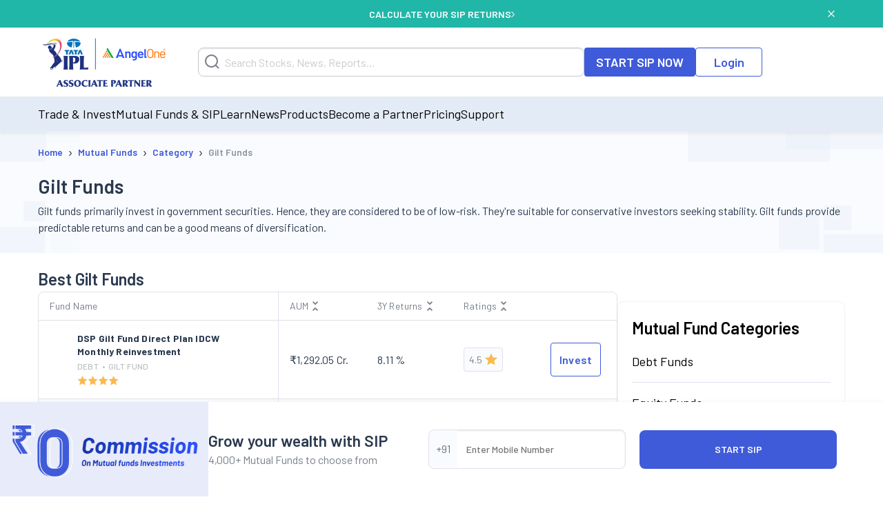

--- FILE ---
content_type: text/html; charset=utf-8
request_url: https://www.angelone.in/mutual-funds/category/gilt-funds
body_size: 27499
content:
<!DOCTYPE html><html lang="en"><head><meta charSet="utf-8"/><meta name="viewport" content="width=device-width, initial-scale=1"/><link rel="preload" href="https://www.angelone.in/_next/static/media/47cbc4e2adbc5db9-s.p.woff2" as="font" crossorigin="" type="font/woff2"/><link rel="preload" href="https://www.angelone.in/_next/static/media/60c9b95e8d9e49be-s.p.woff2" as="font" crossorigin="" type="font/woff2"/><link rel="preload" href="https://www.angelone.in/_next/static/media/61d96c4884191721-s.p.woff2" as="font" crossorigin="" type="font/woff2"/><link rel="preload" href="https://www.angelone.in/_next/static/media/6ad0344ed98ac2e9-s.p.woff2" as="font" crossorigin="" type="font/woff2"/><link rel="preload" href="https://www.angelone.in/_next/static/media/b0bb26939bb40fdb-s.p.woff2" as="font" crossorigin="" type="font/woff2"/><link rel="preload" as="image" href="https://w3assets.angelone.in/wp-content/uploads/1764661366631-zero_comm_sticky_png.png"/><link rel="preload" as="image" href="https://w3assets.angelone.in/wp-content/uploads/2022/08/Vector-2.svg"/><link rel="preload" as="image" href="https://w3assets.angelone.in/wp-content/uploads/2022/08/Vector-1.svg"/><link rel="preload" as="image" href="https://w3assets.angelone.in/wp-content/uploads/2024/04/IPL_COMPOSITE-LOGO_ANGELONE_HORIZONTAL_WHITE_VERSION-192x100-1.png"/><link rel="stylesheet" href="https://www.angelone.in/_next/static/css/4e0cc0316170221f.css" data-precedence="next"/><link rel="stylesheet" href="https://www.angelone.in/_next/static/css/0c24eb476e62b0e9.css" data-precedence="next"/><link rel="stylesheet" href="https://www.angelone.in/_next/static/css/01836aa2b2648cf6.css" data-precedence="next"/><link rel="preload" as="script" fetchPriority="low" href="https://www.angelone.in/_next/static/chunks/webpack-34f6a8d681956c8c.js"/><script src="https://www.angelone.in/_next/static/chunks/fd9d1056-36bf9a5f59d1fb21.js" async="" type="9c9664d5a314303e9b3fca9c-text/javascript"></script><script src="https://www.angelone.in/_next/static/chunks/4938-15ed24fb3bece71a.js" async="" type="9c9664d5a314303e9b3fca9c-text/javascript"></script><script src="https://www.angelone.in/_next/static/chunks/main-app-2f3800c6e4826db2.js" async="" type="9c9664d5a314303e9b3fca9c-text/javascript"></script><script src="https://www.angelone.in/_next/static/chunks/app/layout-388fbe6e06a6e6dc.js" async="" type="9c9664d5a314303e9b3fca9c-text/javascript"></script><script src="https://www.angelone.in/_next/static/chunks/3430-362f639e91d56c64.js" async="" type="9c9664d5a314303e9b3fca9c-text/javascript"></script><script src="https://www.angelone.in/_next/static/chunks/1749-f7981794397a08b4.js" async="" type="9c9664d5a314303e9b3fca9c-text/javascript"></script><script src="https://www.angelone.in/_next/static/chunks/93-64aae584403e8ad0.js" async="" type="9c9664d5a314303e9b3fca9c-text/javascript"></script><script src="https://www.angelone.in/_next/static/chunks/9298-f81e4b767b6fc52e.js" async="" type="9c9664d5a314303e9b3fca9c-text/javascript"></script><script src="https://www.angelone.in/_next/static/chunks/9686-b9cc61141e5c41bd.js" async="" type="9c9664d5a314303e9b3fca9c-text/javascript"></script><script src="https://www.angelone.in/_next/static/chunks/3046-67d328eabba179e5.js" async="" type="9c9664d5a314303e9b3fca9c-text/javascript"></script><script src="https://www.angelone.in/_next/static/chunks/5935-86a8a9aec06b4b8d.js" async="" type="9c9664d5a314303e9b3fca9c-text/javascript"></script><script src="https://www.angelone.in/_next/static/chunks/6970-be9b77bca9065d9f.js" async="" type="9c9664d5a314303e9b3fca9c-text/javascript"></script><script src="https://www.angelone.in/_next/static/chunks/8692-3744000c91c391fb.js" async="" type="9c9664d5a314303e9b3fca9c-text/javascript"></script><script src="https://www.angelone.in/_next/static/chunks/859-d9a34d87dc50f639.js" async="" type="9c9664d5a314303e9b3fca9c-text/javascript"></script><script src="https://www.angelone.in/_next/static/chunks/9577-b8ac1185d62ee6b2.js" async="" type="9c9664d5a314303e9b3fca9c-text/javascript"></script><script src="https://www.angelone.in/_next/static/chunks/3589-aa355eeefaa84299.js" async="" type="9c9664d5a314303e9b3fca9c-text/javascript"></script><script src="https://www.angelone.in/_next/static/chunks/8398-afe9563572193fd2.js" async="" type="9c9664d5a314303e9b3fca9c-text/javascript"></script><script src="https://www.angelone.in/_next/static/chunks/app/(zeocommission)/layout-b8d65294fa343d5f.js" async="" type="9c9664d5a314303e9b3fca9c-text/javascript"></script><script src="https://www.angelone.in/_next/static/chunks/910-594efb1cda70c795.js" async="" type="9c9664d5a314303e9b3fca9c-text/javascript"></script><script src="https://www.angelone.in/_next/static/chunks/5250-37740e7271c730da.js" async="" type="9c9664d5a314303e9b3fca9c-text/javascript"></script><script src="https://www.angelone.in/_next/static/chunks/2227-d1c11e32064b14a3.js" async="" type="9c9664d5a314303e9b3fca9c-text/javascript"></script><script src="https://www.angelone.in/_next/static/chunks/2157-c94c42bcba0177ec.js" async="" type="9c9664d5a314303e9b3fca9c-text/javascript"></script><script src="https://www.angelone.in/_next/static/chunks/9200-dd4bd750de2e676e.js" async="" type="9c9664d5a314303e9b3fca9c-text/javascript"></script><script src="https://www.angelone.in/_next/static/chunks/3501-3e90242089ac6712.js" async="" type="9c9664d5a314303e9b3fca9c-text/javascript"></script><script src="https://www.angelone.in/_next/static/chunks/3939-003bbecd722dca90.js" async="" type="9c9664d5a314303e9b3fca9c-text/javascript"></script><script src="https://www.angelone.in/_next/static/chunks/8939-fb5019a3189a0080.js" async="" type="9c9664d5a314303e9b3fca9c-text/javascript"></script><script src="https://www.angelone.in/_next/static/chunks/4433-a69c112eda7bdb0c.js" async="" type="9c9664d5a314303e9b3fca9c-text/javascript"></script><script src="https://www.angelone.in/_next/static/chunks/1-6f009d19f53442cd.js" async="" type="9c9664d5a314303e9b3fca9c-text/javascript"></script><script src="https://www.angelone.in/_next/static/chunks/8540-fa165e73b0b7b828.js" async="" type="9c9664d5a314303e9b3fca9c-text/javascript"></script><script src="https://www.angelone.in/_next/static/chunks/9557-2b48f9095ce10d95.js" async="" type="9c9664d5a314303e9b3fca9c-text/javascript"></script><script src="https://www.angelone.in/_next/static/chunks/app/(zeocommission)/mutual-funds/category/%5Bslug%5D/page-8c3ed895c39d0e64.js" async="" type="9c9664d5a314303e9b3fca9c-text/javascript"></script><script src="https://www.angelone.in/_next/static/chunks/app/(zeocommission)/not-found-5f5d12e1ace0dd06.js" async="" type="9c9664d5a314303e9b3fca9c-text/javascript"></script><link rel="preload" href="https://www.googletagmanager.com/gtm.js?id=GTM-NNZ26S" as="script"/><title>Best Gilt Mutual Funds To Invest In 2026 | Angel One</title><meta name="description" content="Gilt Fund: Get top performing Gilt Mutual Funds to invest on the basis on latest NAV, Reviews, Returns, Ratings and performance analysis at Angel One."/><meta name="robots" content="index, follow, max-video-preview:max-video-preview:-1, max-image-preview:max-image-preview:large, max-snippet:max-snippet:-1"/><link rel="bookmarks" href="https://www.angelone.in/mutual-funds/category/gilt-funds"/><link rel="canonical" href="https://www.angelone.in/mutual-funds/category/gilt-funds"/><meta name="ahrefs-site-verification" content="2b2c431ddf2a10353c7d04c0870f5ff9f35e27ad65768be4344e45cd8a545799"/><meta name="facebook-domain-verification" content="h0t8k8ds469htd77hc9xiqpqcenadp"/><meta name="msvalidate.01" content="331FFC16A51363228EFAD3395D020AA6"/><meta property="og:title" content="Best Gilt Mutual Funds To Invest In 2026 | Angel One"/><meta property="og:description" content="Gilt Fund: Get top performing Gilt Mutual Funds to invest on the basis on latest NAV, Reviews, Returns, Ratings and performance analysis at Angel One."/><meta property="og:url" content="https://www.angelone.in/mutual-funds/category/gilt-funds"/><meta property="og:site_name" content=" Angel One"/><meta property="og:locale" content="en_US"/><meta property="og:image" content="https://w3assets.angelone.in/wp-content/uploads/2023/08/Logo.png"/><meta property="og:image:width" content="301"/><meta property="og:image:height" content="300"/><meta property="og:image:alt" content="Best Gilt Mutual Funds To Invest In 2026 | Angel One"/><meta property="og:type" content="website"/><meta name="twitter:card" content="summary_large_image"/><meta name="twitter:creator" content="AngelOne.in"/><meta name="twitter:title" content="Best Gilt Mutual Funds To Invest In 2026 | Angel One"/><meta name="twitter:description" content="Gilt Fund: Get top performing Gilt Mutual Funds to invest on the basis on latest NAV, Reviews, Returns, Ratings and performance analysis at Angel One."/><meta name="twitter:image" content="https://w3assets.angelone.in/wp-content/uploads/2023/08/Logo.png"/><link rel="icon" href="/favicon.ico" type="image/x-icon" sizes="16x16"/><meta name="next-size-adjust"/><script src="https://www.angelone.in/_next/static/chunks/polyfills-c67a75d1b6f99dc8.js" noModule="" type="9c9664d5a314303e9b3fca9c-text/javascript"></script></head><body><html lang="en"><body id="modal-root" class="antialiased"><noscript><iframe src="https://www.googletagmanager.com/ns.html?id=GTM-NNZ26S" height="0" width="0" style="display:none;visibility:hidden"></iframe></noscript><style data-emotion="css-global 4wwv3r">*{font-family:'__Barlow_daff4f','__Barlow_Fallback_daff4f'!important;}</style><div style="display:flex;align-items:center;justify-content:center;width:100%;position:static;background-color:#21b7a8;text-align:center;color:#fff;height:40px;font-weight:600;font-size:14px;gap:12px"><div style="display:flex;align-items:center;justify-content:center;width:100%;gap:12px;margin:0 auto"><a href="https://www.angelone.in/calculators/sip-calculator?cta=home-banner-mf" data-gtm-dl-on="click" data-gtm-dl-en="Sticky_Header" data-gtm-dl-ec="Sticky Header" data-gtm-dl-ea="Apply Now Click" data-gtm-dl-el="Calculate your SIP Returns" style="color:#fff;font-weight:600;display:flex;align-items:center;gap:7px;text-transform:uppercase;text-decoration:none">CALCULATE YOUR SIP RETURNS<img alt="" loading="eager" width="5" height="11" decoding="async" data-nimg="1" style="color:transparent" src="https://w3assets.angelone.in/wp-content/uploads/2022/08/Vector-2.svg"/></a></div><button class="close" data-gtm-dl-on="click" data-gtm-dl-en="Sticky_Header" data-gtm-dl-ec="Sticky Header" data-gtm-dl-ea="Close" data-gtm-dl-el="Calculate your SIP Returns" style="position:absolute;right:5%;top:14px;cursor:pointer;background:none;border:none"><img alt="close" loading="eager" width="10" height="10" decoding="async" data-nimg="1" style="color:transparent" src="https://w3assets.angelone.in/wp-content/uploads/2022/08/Vector-1.svg"/></button></div><div style="position:sticky;top:0;z-index:300;box-shadow:0 4px 4px rgba(197,197,197,.25)"><div style="background-color:#fff" class="YLe1aC" data-status="false"><div style="display:flex;align-items:center;justify-content:space-between;height:90px;gap:10px" class="container"><a href="https://www.angelone.in/" rel="home" class="yup1cd" title="Angel One - Share Market Trading"><img alt="Angel One - Share Market Trading and Stock Broking" title="Angel One - Share Market Trading" loading="eager" width="192" height="100" decoding="async" data-nimg="1" style="color:transparent" src="https://w3assets.angelone.in/wp-content/uploads/2024/04/IPL_COMPOSITE-LOGO_ANGELONE_HORIZONTAL_WHITE_VERSION-192x100-1.png"/></a><div class="_1_3eBb"><form class="CLmWEc"><svg class="K6g__Q undefined" width="21" height="21" viewBox="0 0 21 21" fill="none" xmlns="https://www.w3.org/2000/svg"><path d="M20 20L15.514 15.506L20 20ZM18 9.5C18 11.7543 17.1045 13.9163 15.5104 15.5104C13.9163 17.1045 11.7543 18 9.5 18C7.24566 18 5.08365 17.1045 3.48959 15.5104C1.89553 13.9163 1 11.7543 1 9.5C1 7.24566 1.89553 5.08365 3.48959 3.48959C5.08365 1.89553 7.24566 1 9.5 1C11.7543 1 13.9163 1.89553 15.5104 3.48959C17.1045 5.08365 18 7.24566 18 9.5V9.5Z" stroke="#777D87" stroke-width="2" stroke-linecap="round"></path></svg></form></div><div style="display:flex;gap:20px"><a href="https://www.angelone.in/start-sip" class=" _9y6k5n OUT3ET">START SIP NOW</a><a href="https://www.angelone.in/trade?_gl=1*3sf7bj*_ga*MTI5Mzg3NDgyNy4xNjQ5NjU2NDEx*_ga_CDX93S7LDP*MTY1ODgxMDk2MS4zMzguMS4xNjU4ODExMzkwLjQz" class="dmLT9i _9y6k5n vXjoMZ">Login</a></div><div class="ZKlfPZ"></div><div style="display:flex;gap:10px;align-items:center;flex-shrink:0" class="_6JPRmQ"><button style="padding:0" aria-label="Search" id="searchIcon" type="submit"><svg class="undefined undefined" width="21" height="21" viewBox="0 0 21 21" fill="none" xmlns="https://www.w3.org/2000/svg"><path d="M20 20L15.514 15.506L20 20ZM18 9.5C18 11.7543 17.1045 13.9163 15.5104 15.5104C13.9163 17.1045 11.7543 18 9.5 18C7.24566 18 5.08365 17.1045 3.48959 15.5104C1.89553 13.9163 1 11.7543 1 9.5C1 7.24566 1.89553 5.08365 3.48959 3.48959C5.08365 1.89553 7.24566 1 9.5 1C11.7543 1 13.9163 1.89553 15.5104 3.48959C17.1045 5.08365 18 7.24566 18 9.5V9.5Z" stroke="#777D87" stroke-width="2" stroke-linecap="round"></path></svg></button><button style="padding:0" type="button" id="hmenu" aria-label="Hamburger Menu"><div class="fiDyxS "><span class="line"></span><span class="line"></span><span class="line"></span></div></button></div></div></div><div style="opacity:1"><div style="display:none" class="_Wsn9n "><div class="fxkElU"><a href="https://trade.angelone.in/" class=" _9y6k5n OUT3ET ToIqBs">Open Demat Account</a><a href="https://trade.angelone.in/" class=" _9y6k5n vXjoMZ ToIqBs">Login</a></div><ul class="cRa2KD container" role="menu"><li class="" data-has-children="true"><a href="#">Trade &amp; Invest</a><div class="nmj7In ns5eBo"><ul role="menu" class="_4BuNMx "><li><a href="https://www.angelone.in/stocks">Stocks</a></li><li><a href="https://www.angelone.in/indices">Indices</a></li><li><a href="https://www.angelone.in/upcoming-ipo">Upcoming IPO</a></li><li><a href="https://www.angelone.in/commodity">Commodity</a></li><li><a href="https://www.angelone.in/futures-and-options">F&amp;O</a></li><li><a href="https://www.angelone.in/etf">ETF</a></li><li><a href="https://www.angelone.in/margin-trading-facility">MTF</a></li></ul></div><img alt="" loading="lazy" width="14" height="8" decoding="async" data-nimg="1" class="U1fU4K" style="color:transparent" src="https://w3assets.angelone.in/wp-content/uploads/2022/08/Vector.svg"/></li><li class="" data-has-children="true"><a href="#">Mutual Funds &amp; SIP</a><div class="nmj7In ns5eBo"><ul role="menu" class="_4BuNMx "><li><a href="https://www.angelone.in/calculators/sip-calculator">SIP Calculator</a></li><li><a href="https://www.angelone.in/mutual-funds">Mutual Funds</a></li><li><a href="https://www.angelone.in/mutual-funds/amc">AMCs</a></li><li><a href="https://www.angelone.in/mutual-funds/new-fund-offers">NFO</a></li><li><a href="https://www.angelone.in/mutual-funds/category">Types of Mutual Fund</a></li><li><a href="https://www.angelone.in/mutual-funds/fund-screener">Mutual Fund Screener</a></li></ul></div><img alt="" loading="lazy" width="14" height="8" decoding="async" data-nimg="1" class="U1fU4K" style="color:transparent" src="https://w3assets.angelone.in/wp-content/uploads/2022/08/Vector.svg"/></li><li class="" data-has-children="true"><a href="#">Learn</a><div class="nmj7In ns5eBo"><ul role="menu" class="_4BuNMx "><li><a href="https://www.angelone.in/knowledge-center">Knowledge Center</a></li><li><a href="https://smartmoney.angelone.in">Smart Money</a></li><li><a href="https://www.angelone.in/live-blog">Live Blog</a></li><li><a href="https://www.angelone.in/finance-wiki/">Finance Wiki</a></li></ul></div><img alt="" loading="lazy" width="14" height="8" decoding="async" data-nimg="1" class="U1fU4K" style="color:transparent" src="https://w3assets.angelone.in/wp-content/uploads/2022/08/Vector.svg"/></li><li class="" data-has-children="true"><a href="#">News</a><div class="nmj7In ns5eBo"><ul role="menu" class="_4BuNMx "><li><a href="https://www.angelone.in/news">Stock Market News</a></li><li><a href="https://www.angelone.in/news/market-updates">Market Updates</a></li><li><a href="https://www.angelone.in/news/personal-finance">Personal Finance</a></li><li><a href="https://www.angelone.in/news/mutual-funds">Mutual Funds</a></li><li><a href="https://www.angelone.in/news/ipos">IPO</a></li></ul></div><img alt="" loading="lazy" width="14" height="8" decoding="async" data-nimg="1" class="U1fU4K" style="color:transparent" src="https://w3assets.angelone.in/wp-content/uploads/2022/08/Vector.svg"/></li><li class="" data-has-children="true"><a href="#">Products</a><div class="nmj7In ns5eBo"><ul role="menu" class="_4BuNMx "><li><a href="https://www.angelone.in/share-market-app">Angel One Super App</a></li><li><a href="https://www.angelone.in/trade-platform">Angel One Trade</a></li><li><a href="https://www.angelone.in/calculators">Calculators</a></li><li><a href="https://smartapi.angelbroking.com/">Smart API</a></li><li><a target="_blank" rel="nofollow" href="https://www.ionic.in/">Wealth Management</a></li></ul></div><img alt="" loading="lazy" width="14" height="8" decoding="async" data-nimg="1" class="U1fU4K" style="color:transparent" src="https://w3assets.angelone.in/wp-content/uploads/2022/08/Vector.svg"/></li><li class="" data-has-children="true"><a href="#">Become a Partner</a><div class="nmj7In ns5eBo"><ul role="menu" class="_4BuNMx "><li><a href="https://www.angelone.in/dra">Influencer Partner (DRA)</a></li><li><a href="https://www.angelone.in/posp-insurance">Insurance POSP</a></li><li><a href="https://www.angelone.in/authorised-person">Authorised Person</a></li><li><a href="https://www.angelone.in/mutual-fund-distributor-acquisition">Mutual Fund Distributor</a></li><li><a href="https://stockbroker.angelone.in">Authorised Person Locator</a></li></ul></div><img alt="" loading="lazy" width="14" height="8" decoding="async" data-nimg="1" class="U1fU4K" style="color:transparent" src="https://w3assets.angelone.in/wp-content/uploads/2022/08/Vector.svg"/></li><li class="" data-has-children="true"><a href="https://www.angelone.in/exchange-transaction-charges">Pricing</a><div class="nmj7In ns5eBo"><ul role="menu" class="_4BuNMx "></ul></div><img alt="" loading="lazy" width="14" height="8" decoding="async" data-nimg="1" class="U1fU4K" style="color:transparent" src="https://w3assets.angelone.in/wp-content/uploads/2022/08/Vector.svg"/></li><li class="" data-has-children="true"><a href="#">Support</a><div class="nmj7In ns5eBo"><ul role="menu" class="_4BuNMx "><li><a href="https://www.angelone.in/knowledge-center/user-manual">User Manual</a></li><li><a href="https://www.angelone.in/support">Read FAQs</a></li><li><a href="https://www.angelone.in/contact-us">Contact Us</a></li></ul></div><img alt="" loading="lazy" width="14" height="8" decoding="async" data-nimg="1" class="U1fU4K" style="color:transparent" src="https://w3assets.angelone.in/wp-content/uploads/2022/08/Vector.svg"/></li></ul><div class="BlcLq_"><a href="https://angelone.onelink.me/Sm4M/6utgxo98" class=" _9y6k5n vXjoMZ ToIqBs">Download App</a></div></div></div></div><div class="mutual-funds-layout"><script id="webpage-schema" type="application/ld+json">{"@context":"https://schema.org","@type":"WebPage","name":"Gilt Mutual Funds","description":"Gilt Mutual Funds: Get top performing Gilt Mutual Mutual Funds to invest on the basis on latest NAV, Reviews, Returns, Ratings and performance analysis at Angel One.","url":"https://www.angelone.in/mutual-funds/category/gilt-funds","publisher":{"@type":"Organization","name":"Angel One","url":"https://www.angelone.in","logo":{"@type":"ImageObject","contentUrl":"https://w3assets.angelone.in/wp-content/uploads/2024/04/IPL_COMPOSITE-LOGO_ANGELONE_HORIZONTAL_WHITE_VERSION-192x100-1.png"}}}</script><script id="webpage-schema" type="application/ld+json">{"@context":"https://schema.org","@type":"Table","about":"Top 5 Large Cap Mutual Funds"}</script><div class="_5spWC3"><div class="UYw1c0"><div class="breadcrumb-container"><nav class="SRiKWB  
      " aria-label="breadcrumb"><ol style="display:inline-flex;list-style:none;justify-content:flex-start;align-items:center;padding:15px 0 0px;margin:0;text-align:left;background:transparent;font-size:13px;white-space:nowrap" itemScope="" itemType="https://schema.org/BreadcrumbList"><li class="" itemProp="itemListElement" itemScope="" itemType="https://schema.org/ListItem" style="display:flex;margin-bottom:5px;align-items:center"><a href="/" itemProp="item"><span itemProp="name">Home</span></a><meta itemProp="position" content="1"/><span class="_1EWN8L">›</span></li><li class="" itemProp="itemListElement" itemScope="" itemType="https://schema.org/ListItem" style="display:flex;margin-bottom:5px;align-items:center"><a href="/mutual-funds" itemProp="item"><span itemProp="name">Mutual Funds</span></a><meta itemProp="position" content="2"/><span class="_1EWN8L">›</span></li><li class="" itemProp="itemListElement" itemScope="" itemType="https://schema.org/ListItem" style="display:flex;margin-bottom:5px;align-items:center"><a href="/mutual-funds/category" itemProp="item"><span itemProp="name">Category</span></a><meta itemProp="position" content="3"/><span class="_1EWN8L">›</span></li><li class=" active" itemProp="itemListElement" itemScope="" itemType="https://schema.org/ListItem" style="display:flex;margin-bottom:5px;align-items:center"><a href="/mutual-funds/category/gilt-funds" itemProp="item"><span itemProp="name">Gilt Funds</span></a><meta itemProp="position" content="4"/></li></ol></nav></div><h1>Gilt Funds</h1><div class="CzB6B_"><input type="checkbox" id="readmore" class="AyujU9"/><p class="tpFvC_">Gilt funds primarily invest in government securities. Hence, they are considered to be of low-risk. They&#x27;re suitable for conservative investors seeking stability.<span>...</span></p><p class="foUEzr">Gilt funds primarily invest in government securities. Hence, they are considered to be of low-risk. They&#x27;re suitable for conservative investors seeking stability. Gilt funds provide predictable returns and can be a good means of diversification.</p><label for="readmore" class="RcmEhz"><span class="aJYSUe">Read More</span><span class="N44jcN">Read Less</span></label></div></div></div><div class="ap7OZ5 a4boBn"><div class="lnyQYy"><h2 class="xhHvM4">Best Gilt Funds</h2><div><style data-emotion="css kge0eu">.css-kge0eu{width:100%;overflow-x:auto;}</style><div class="MuiTableContainer-root SOp_Ib css-kge0eu"><style data-emotion="css 1owb465">.css-1owb465{display:table;width:100%;border-collapse:collapse;border-spacing:0;}.css-1owb465 caption{font-family:"Roboto","Helvetica","Arial",sans-serif;font-weight:400;font-size:0.875rem;line-height:1.43;letter-spacing:0.01071em;padding:16px;color:rgba(0, 0, 0, 0.6);text-align:left;caption-side:bottom;}</style><table class="MuiTable-root css-1owb465"><style data-emotion="css 1wbz3t9">.css-1wbz3t9{display:table-header-group;}</style><thead class="MuiTableHead-root css-1wbz3t9"><style data-emotion="css 1gqug66">.css-1gqug66{color:inherit;display:table-row;vertical-align:middle;outline:0;}.css-1gqug66.MuiTableRow-hover:hover{background-color:rgba(0, 0, 0, 0.04);}.css-1gqug66.Mui-selected{background-color:rgba(25, 118, 210, 0.08);}.css-1gqug66.Mui-selected:hover{background-color:rgba(25, 118, 210, 0.12);}</style><tr class="MuiTableRow-root MuiTableRow-head css-1gqug66"><style data-emotion="css hapi8r">.css-hapi8r{font-family:"Roboto","Helvetica","Arial",sans-serif;font-weight:500;font-size:0.875rem;line-height:1.5rem;letter-spacing:0.01071em;display:table-cell;vertical-align:inherit;border-bottom:1px solid rgba(224, 224, 224, 1);text-align:left;padding:16px;color:rgba(0, 0, 0, 0.87);min-width:150px;max-width:none;}</style><th class="MuiTableCell-root MuiTableCell-head MuiTableCell-sizeMedium G6vJOX css-hapi8r" scope="col"><div class="DJWqSh" style="justify-content:flex-start">Fund Name</div></th><style data-emotion="css xfjvqi">.css-xfjvqi{font-family:"Roboto","Helvetica","Arial",sans-serif;font-weight:500;font-size:0.875rem;line-height:1.5rem;letter-spacing:0.01071em;display:table-cell;vertical-align:inherit;border-bottom:1px solid rgba(224, 224, 224, 1);text-align:left;padding:16px;color:rgba(0, 0, 0, 0.87);min-width:120px;max-width:none;}</style><th class="MuiTableCell-root MuiTableCell-head MuiTableCell-sizeMedium G6vJOX css-xfjvqi" scope="col"><div class="_5Pw8Ez" style="justify-content:flex-start">AUM<svg width="20" height="20" viewBox="0 0 20 20" fill="none" xmlns="https://www.w3.org/2000/svg"><path d="M9.32248 7.80678C9.41173 7.89676 9.51791 7.96818 9.63489 8.01691C9.75188 8.06565 9.87735 8.09075 10.0041 8.09075C10.1308 8.09075 10.2563 8.06565 10.3733 8.01691C10.4903 7.96818 10.5964 7.89676 10.6857 7.80678L13.5657 4.92678C13.7465 4.74601 13.848 4.50083 13.848 4.24518C13.848 3.98953 13.7465 3.74435 13.5657 3.56358C13.3849 3.38281 13.1397 3.28125 12.8841 3.28125C12.6284 3.28125 12.3833 3.38281 12.2025 3.56358L10.0041 5.77158L7.80568 3.56358C7.71618 3.47407 7.60991 3.40307 7.49296 3.35462C7.37602 3.30618 7.25067 3.28125 7.12408 3.28125C6.86843 3.28125 6.62326 3.38281 6.44248 3.56358C6.35298 3.65309 6.28197 3.75935 6.23353 3.8763C6.18509 3.99325 6.16016 4.11859 6.16016 4.24518C6.16016 4.50083 6.26171 4.74601 6.44248 4.92678L9.32248 7.80678ZM10.6857 12.2036C10.5964 12.1136 10.4903 12.0422 10.3733 11.9934C10.2563 11.9447 10.1308 11.9196 10.0041 11.9196C9.87735 11.9196 9.75188 11.9447 9.63489 11.9934C9.51791 12.0422 9.41173 12.1136 9.32248 12.2036L6.44248 15.0836C6.26171 15.2644 6.16016 15.5095 6.16016 15.7652C6.16016 16.0208 6.26171 16.266 6.44248 16.4468C6.62326 16.6276 6.86843 16.7291 7.12408 16.7291C7.37973 16.7291 7.62491 16.6276 7.80568 16.4468L10.0041 14.2388L12.2025 16.4468C12.2917 16.5368 12.3979 16.6082 12.5149 16.6569C12.6319 16.7057 12.7574 16.7307 12.8841 16.7307C13.0108 16.7307 13.1363 16.7057 13.2533 16.6569C13.3703 16.6082 13.4764 16.5368 13.5657 16.4468C13.6557 16.3575 13.7271 16.2514 13.7758 16.1344C13.8246 16.0174 13.8497 15.8919 13.8497 15.7652C13.8497 15.6384 13.8246 15.513 13.7758 15.396C13.7271 15.279 13.6557 15.1728 13.5657 15.0836L10.6857 12.2036Z" fill="#777D87"></path></svg></div></th><th class="MuiTableCell-root MuiTableCell-head MuiTableCell-sizeMedium G6vJOX css-xfjvqi" scope="col"><div class="_5Pw8Ez" style="justify-content:flex-start">3Y Returns<svg width="20" height="20" viewBox="0 0 20 20" fill="none" xmlns="https://www.w3.org/2000/svg"><path d="M9.32248 7.80678C9.41173 7.89676 9.51791 7.96818 9.63489 8.01691C9.75188 8.06565 9.87735 8.09075 10.0041 8.09075C10.1308 8.09075 10.2563 8.06565 10.3733 8.01691C10.4903 7.96818 10.5964 7.89676 10.6857 7.80678L13.5657 4.92678C13.7465 4.74601 13.848 4.50083 13.848 4.24518C13.848 3.98953 13.7465 3.74435 13.5657 3.56358C13.3849 3.38281 13.1397 3.28125 12.8841 3.28125C12.6284 3.28125 12.3833 3.38281 12.2025 3.56358L10.0041 5.77158L7.80568 3.56358C7.71618 3.47407 7.60991 3.40307 7.49296 3.35462C7.37602 3.30618 7.25067 3.28125 7.12408 3.28125C6.86843 3.28125 6.62326 3.38281 6.44248 3.56358C6.35298 3.65309 6.28197 3.75935 6.23353 3.8763C6.18509 3.99325 6.16016 4.11859 6.16016 4.24518C6.16016 4.50083 6.26171 4.74601 6.44248 4.92678L9.32248 7.80678ZM10.6857 12.2036C10.5964 12.1136 10.4903 12.0422 10.3733 11.9934C10.2563 11.9447 10.1308 11.9196 10.0041 11.9196C9.87735 11.9196 9.75188 11.9447 9.63489 11.9934C9.51791 12.0422 9.41173 12.1136 9.32248 12.2036L6.44248 15.0836C6.26171 15.2644 6.16016 15.5095 6.16016 15.7652C6.16016 16.0208 6.26171 16.266 6.44248 16.4468C6.62326 16.6276 6.86843 16.7291 7.12408 16.7291C7.37973 16.7291 7.62491 16.6276 7.80568 16.4468L10.0041 14.2388L12.2025 16.4468C12.2917 16.5368 12.3979 16.6082 12.5149 16.6569C12.6319 16.7057 12.7574 16.7307 12.8841 16.7307C13.0108 16.7307 13.1363 16.7057 13.2533 16.6569C13.3703 16.6082 13.4764 16.5368 13.5657 16.4468C13.6557 16.3575 13.7271 16.2514 13.7758 16.1344C13.8246 16.0174 13.8497 15.8919 13.8497 15.7652C13.8497 15.6384 13.8246 15.513 13.7758 15.396C13.7271 15.279 13.6557 15.1728 13.5657 15.0836L10.6857 12.2036Z" fill="#777D87"></path></svg></div></th><th class="MuiTableCell-root MuiTableCell-head MuiTableCell-sizeMedium G6vJOX css-xfjvqi" scope="col"><div class="_5Pw8Ez" style="justify-content:flex-start">Ratings<svg width="20" height="20" viewBox="0 0 20 20" fill="none" xmlns="https://www.w3.org/2000/svg"><path d="M9.32248 7.80678C9.41173 7.89676 9.51791 7.96818 9.63489 8.01691C9.75188 8.06565 9.87735 8.09075 10.0041 8.09075C10.1308 8.09075 10.2563 8.06565 10.3733 8.01691C10.4903 7.96818 10.5964 7.89676 10.6857 7.80678L13.5657 4.92678C13.7465 4.74601 13.848 4.50083 13.848 4.24518C13.848 3.98953 13.7465 3.74435 13.5657 3.56358C13.3849 3.38281 13.1397 3.28125 12.8841 3.28125C12.6284 3.28125 12.3833 3.38281 12.2025 3.56358L10.0041 5.77158L7.80568 3.56358C7.71618 3.47407 7.60991 3.40307 7.49296 3.35462C7.37602 3.30618 7.25067 3.28125 7.12408 3.28125C6.86843 3.28125 6.62326 3.38281 6.44248 3.56358C6.35298 3.65309 6.28197 3.75935 6.23353 3.8763C6.18509 3.99325 6.16016 4.11859 6.16016 4.24518C6.16016 4.50083 6.26171 4.74601 6.44248 4.92678L9.32248 7.80678ZM10.6857 12.2036C10.5964 12.1136 10.4903 12.0422 10.3733 11.9934C10.2563 11.9447 10.1308 11.9196 10.0041 11.9196C9.87735 11.9196 9.75188 11.9447 9.63489 11.9934C9.51791 12.0422 9.41173 12.1136 9.32248 12.2036L6.44248 15.0836C6.26171 15.2644 6.16016 15.5095 6.16016 15.7652C6.16016 16.0208 6.26171 16.266 6.44248 16.4468C6.62326 16.6276 6.86843 16.7291 7.12408 16.7291C7.37973 16.7291 7.62491 16.6276 7.80568 16.4468L10.0041 14.2388L12.2025 16.4468C12.2917 16.5368 12.3979 16.6082 12.5149 16.6569C12.6319 16.7057 12.7574 16.7307 12.8841 16.7307C13.0108 16.7307 13.1363 16.7057 13.2533 16.6569C13.3703 16.6082 13.4764 16.5368 13.5657 16.4468C13.6557 16.3575 13.7271 16.2514 13.7758 16.1344C13.8246 16.0174 13.8497 15.8919 13.8497 15.7652C13.8497 15.6384 13.8246 15.513 13.7758 15.396C13.7271 15.279 13.6557 15.1728 13.5657 15.0836L10.6857 12.2036Z" fill="#777D87"></path></svg></div></th><style data-emotion="css 1u3lqn1">.css-1u3lqn1{font-family:"Roboto","Helvetica","Arial",sans-serif;font-weight:500;font-size:0.875rem;line-height:1.5rem;letter-spacing:0.01071em;display:table-cell;vertical-align:inherit;border-bottom:1px solid rgba(224, 224, 224, 1);text-align:left;padding:16px;color:rgba(0, 0, 0, 0.87);min-width:100px;max-width:none;}</style><th class="MuiTableCell-root MuiTableCell-head MuiTableCell-sizeMedium G6vJOX css-1u3lqn1" scope="col"><div class="DJWqSh" style="justify-content:flex-start"></div></th></tr></thead><style data-emotion="css 1xnox0e">.css-1xnox0e{display:table-row-group;}</style><tbody class="MuiTableBody-root css-1xnox0e"><tr class="MuiTableRow-root css-1gqug66"><style data-emotion="css 1a4b21o">.css-1a4b21o{font-family:"Roboto","Helvetica","Arial",sans-serif;font-weight:400;font-size:0.875rem;line-height:1.43;letter-spacing:0.01071em;display:table-cell;vertical-align:inherit;border-bottom:1px solid rgba(224, 224, 224, 1);text-align:center;padding:16px;color:rgba(0, 0, 0, 0.87);}</style><td class="MuiTableCell-root MuiTableCell-body MuiTableCell-alignCenter MuiTableCell-sizeMedium css-1a4b21o" colSpan="8" height="1000"><style data-emotion="css 1l4w6pd">.css-1l4w6pd{display:-webkit-box;display:-webkit-flex;display:-ms-flexbox;display:flex;-webkit-box-pack:center;-ms-flex-pack:center;-webkit-justify-content:center;justify-content:center;}</style><div class="MuiBox-root css-1l4w6pd"><style data-emotion="css z01bqi animation-61bdi0">.css-z01bqi{display:inline-block;color:#1976d2;-webkit-animation:animation-61bdi0 1.4s linear infinite;animation:animation-61bdi0 1.4s linear infinite;}@-webkit-keyframes animation-61bdi0{0%{-webkit-transform:rotate(0deg);-moz-transform:rotate(0deg);-ms-transform:rotate(0deg);transform:rotate(0deg);}100%{-webkit-transform:rotate(360deg);-moz-transform:rotate(360deg);-ms-transform:rotate(360deg);transform:rotate(360deg);}}@keyframes animation-61bdi0{0%{-webkit-transform:rotate(0deg);-moz-transform:rotate(0deg);-ms-transform:rotate(0deg);transform:rotate(0deg);}100%{-webkit-transform:rotate(360deg);-moz-transform:rotate(360deg);-ms-transform:rotate(360deg);transform:rotate(360deg);}}</style><span class="MuiCircularProgress-root MuiCircularProgress-indeterminate MuiCircularProgress-colorPrimary css-z01bqi" style="width:40px;height:40px" role="progressbar"><style data-emotion="css 13o7eu2">.css-13o7eu2{display:block;}</style><svg class="MuiCircularProgress-svg css-13o7eu2" viewBox="22 22 44 44"><style data-emotion="css 14891ef animation-1p2h4ri">.css-14891ef{stroke:currentColor;stroke-dasharray:80px,200px;stroke-dashoffset:0;-webkit-animation:animation-1p2h4ri 1.4s ease-in-out infinite;animation:animation-1p2h4ri 1.4s ease-in-out infinite;}@-webkit-keyframes animation-1p2h4ri{0%{stroke-dasharray:1px,200px;stroke-dashoffset:0;}50%{stroke-dasharray:100px,200px;stroke-dashoffset:-15px;}100%{stroke-dasharray:100px,200px;stroke-dashoffset:-125px;}}@keyframes animation-1p2h4ri{0%{stroke-dasharray:1px,200px;stroke-dashoffset:0;}50%{stroke-dasharray:100px,200px;stroke-dashoffset:-15px;}100%{stroke-dasharray:100px,200px;stroke-dashoffset:-125px;}}</style><circle class="MuiCircularProgress-circle MuiCircularProgress-circleIndeterminate css-14891ef" cx="44" cy="44" r="20.2" fill="none" stroke-width="3.6"></circle></svg></span></div></td></tr></tbody></table></div></div><div class="X_uIQ2"><style data-emotion="css 1wxaqej">.css-1wxaqej{box-sizing:border-box;margin:0;-webkit-flex-direction:row;-ms-flex-direction:row;flex-direction:row;}</style><div class="MuiGrid-root MuiGrid-item MuiGrid-grid-md-12 lnyQYy css-1wxaqej"><div><style>.aboutContent{
          .content {
  max-width: 100%;
  width: 100%;
  margin-top: 0px;
  font-size: 16px;
  line-height: 26px;
  margin-bottom: 15px;
  color: #333333;
  word-break: break-word;
  font-weight: 400;
  @media (max-width: 786px) {
    // font-size: 18px;
    // line-height: 28.8px;
  }
}
.content a {
  line-height: inherit;
  color: rgb(8, 101, 171);
  cursor: pointer;
  text-decoration: none;
}
.content p {
  margin-top: 0px;
  line-height: 32px;
  font-size: 16px;
  line-height: 26px;
  margin-bottom: 15px;
  word-break: break-word;
  @media (max-width: 786px) {
    // font-size: 18px;
    // line-height: 28.8px;
  }
}
.content p a {
  line-height: inherit;
  color: rgb(8, 101, 171);
  cursor: pointer;
  text-decoration: none;
}
.content ol {
  line-height: 1.6;
  margin-bottom: 1rem;
  list-style-position: outside;
  padding-inline-start: 20px;
}
.content ol li {
  font-size: 16px;
  line-height: 26px;
  margin-bottom: 12px;
  margin-top: 0;
  @media (max-width: 786px) {
    // font-size: 18px;
    // line-height: 28.8px;
  }
}
.content ol li a {
  line-height: inherit;
  color: #0865ab;
  text-decoration: none;
  cursor: pointer;
}
.content ul {
  line-height: 1.6;
  margin-bottom: 1rem;
  list-style-position: outside;
  padding-inline-start: 20px;
}
.content ul li {
  font-size: 16px;
  line-height: 26px;
  margin-bottom: 12px;
  margin-top: 0;
  @media (max-width: 786px) {
    // font-size: 18px;
    // line-height: 28.8px;
  }
}
.content ul li a {
  line-height: inherit;
  color: #0865ab;
  text-decoration: none;
  cursor: pointer;
}
.content > img {
  margin-bottom: 25px;
  border-radius: 10px;
  max-width: 100%;
  height: auto;
}
.content iframe {
  width: 100% !important;
  max-width: 100% !important;
  border-radius: 10px !important;
  margin: 0 auto !important;
  align-content: center;
  align-self: center;
  float: none;
  display: block;
  height: 400px;
  @media (max-width: 786px) {
    height: 314px;    
  }
}
.content h2 {
  font-weight: 600;
  font-size: 28px;
  line-height: 39px;
  margin-top: 10px;
  margin-bottom: 10px;
  color: #2a394e;
  @media (max-width: 786px) {
    // font-size: 22px;
    // line-height: 34px;
  }
}
.content h2 > img {
  margin-bottom: 25px;
  border-radius: 10px;
  max-width: 100%;
  height: auto;
}
.content h2 a {
  line-height: inherit;
  color: rgb(8, 101, 171);
  cursor: pointer;
  text-decoration: none;
}
.content h3 {
  margin-top: 0px;  
  margin-bottom: 0px;
  font-size: 20px;
  line-height: 28px;
  font-weight: 600;
  color: #333333;
  @media (max-width: 786px) {
    // font-size: 20px;
  }
}

.content h4 {
  font-size: 18px;
}

.content h5 {
  font-size: 18px;
  font-weight: 600;
  color: #2a394e;
  margin: 16px 0 10px;
}

.content table {
  width: 100%;
  border-collapse: collapse;
  margin-bottom: 1rem;
  border-radius: 5px;
  box-sizing: border-box;
  @media (max-width: 786px) {
    width: 100%;
  }
}
.table-wrapper {
  width: 100%;
  overflow-x: auto;
  margin-bottom: 1rem;
  border-radius: 5px;
  scrollbar-width: thin;
  scrollbar-color: #ccc #f1f1f1;
}
.table-wrapper::-webkit-scrollbar {
  height: 8px;
}

.table-wrapper::-webkit-scrollbar-track {
  background: #f1f1f1;
  border-radius: 4px;
}

.table-wrapper::-webkit-scrollbar-thumb {
  background: #ccc;
  border-radius: 4px;
}

.table-wrapper::-webkit-scrollbar-thumb:hover {
  background: #999;
}
tbody td,
tbody th {
  min-width: 50px;
  padding: 0.5rem 0.625rem 0.625rem;
  overflow: hidden;
  text-overflow: ellipsis;
}

.content table td,
.content table th {
  word-break: break-word;
  hyphens: auto;
  border: 1px solid #ccc;
  color: #000;
}

.content tbody,
tfoot,
thead {
  border: 1px solid #f2f2f2;
  background-color: #fff;
}

.content caption {
  padding: 0.5rem 0.625rem 0.625rem;
  font-weight: 700;
}

.content thead {
  background: #f9f9f9;
  color: #545454;
}

.content tfoot {
  background: #f2f2f2;
  color: #545454;
}

.content tfoot tr,
.content thead tr {
  background: 0 0;
}
.content thead th {
  position: sticky;
  top: 0;
  background: #f9f9f9;
  z-index: 2;
}
tfoot td,
tfoot th,
thead td,
thead th {
  padding: 0.5rem 0.625rem 0.625rem;
  font-weight: 700;
  text-align: left;
}

tbody tr:nth-child(even) {
  border-bottom: 0;
  background-color: #f2f2f2;
}

table.unstriped tbody {
  background-color: #fff;
}

table.unstriped tbody tr {
  border-bottom: 0;
  border-bottom: 1px solid #f2f2f2;
  background-color: #fff;
}
@media (max-width: 786px) {
  tbody td,
  tbody th {
    min-width: 180px;
    font-size: 14px;
    padding: 0.4rem 0.5rem;
  }
}
}
</style><div class="aboutContent"><div class="content entry-content"><h2>About Gilt Mutual Funds</h2>
<ul class="mb-0" style="list-style: none; margin-left: 0;">
<li class="mb-16">Investors can have two major investment objectives - capital appreciation and capital preservation. While capital appreciation comes with high risks, capital preservation comes with relatively lower risks. Gilt mutual funds are suitable options for those looking for capital preservation.</li>
<li class="mb-16">Gilt funds are a type of debt fund that is considered to have the lowest risk among other <a class="internal-links" href="https://www.angelone.in/mutual-funds">mutual funds</a>. This is because they only invest in bonds and fixed-interest securities issued by the Central and State Governments. The underlying securities have varying interest/coupon rates and maturities. As per the Securities and Exchange Board of India (SEBI) mandate, gilt mutual funds have to invest at least 80% of their pooled money in government securities. In contrast, the remaining can be invested in other types of bonds.</li>
</ul>
<h2>How do Gilt Funds Work?</h2>
<p><span style="font-weight: 400;">When the government needs financial resources, it turns to the highest financial authority in the country, the Reserve Bank of India (RBI), which also serves as the government's financial institution. The RBI acquires the necessary funds by collecting money from various sources, including banks and insurance companies, and then extends loans to state and central governments. </span></p>
<p><span style="font-weight: 400;">In return for these loans, the RBI issues government securities known as G-secs, which come with a fixed time frame. These G-secs are then subscribed to by Gilt Funds, financial entities that specialise in investing in such government securities. When these securities reach their maturity date, the Gilt Fund returns them and receives a corresponding payout.</span></p>
<p><span style="font-weight: 400;">For more risk-averse investors, Gilt Funds represents an attractive investment option, offering a balanced combination of reasonable returns and minimal exposure to financial risks. However, it's essential to be aware that Gilt Funds are influenced by fluctuations in interest rates.</span></p>
<h2>Features of a Gilt Mutual Fund</h2>
<ol class="mb-0" style="padding-left: 15px;">
<li class="mb-16"><strong>Market volatility: </strong> Since gilt funds are required to invest at least 80% of the fund in G-secs and lack in equity exposure, they are free from the impacts of market volatility.</li>
<li class="mb-16"><strong>Interest rate regime: </strong> Although these funds are free from market risks, they are prone to the risks of changing interest rates. The <a class="internal-links" href="https://www.angelone.in/knowledge-center/mutual-funds/what-is-nav">NAV</a> of a gilt fund is inversely proportional to rising interest rates. Gilt funds are known to offer better returns when the interest rates are on a falling spree than when they are rising.</li>
<li class="mb-16"><strong>Returns: </strong> Gilt fund returns are not guaranteed as they depend on interest rate changes, which is noteworthy as the government typically borrows for a longer duration. However, they can offer 10-15% returns in a falling interest rate regime.</li>
<li class="mb-16"><strong>Expense ratio:</strong> As with all other mutual funds, gilt funds also charge a fee called <a class="internal-links" href="https://www.angelone.in/knowledge-center/mutual-funds/what-is-expense-ratio">expense ratio</a> towards fund management. This fee is charged annually, decreasing your returns to that extent.</li>
<li class="mb-16"><strong>Maturity:</strong> Gilt funds come with short-to-medium and long investment horizons. You can choose to invest in a fund with a suitable maturity.</li>
</ol>
<h2>Advantages of Investing in Gilt Mutual Funds</h2>
<ol class="mb-0" style="padding-left: 15px;">
<li class="mb-16"><strong>Low to no credit risk: </strong> Since gilt funds invest majorly in government securities, the associated credit risk is almost nil as the government rarely defaults on repayment. This means your returns are close to stable.</li>
<li class="mb-16"><strong>No market risk: </strong> Compared to equity and <a href="https://www.angelone.in/mutual-funds/category/hybrid-funds">hybrid funds</a>, gilt funds have significantly lower risks as they don’t have equity exposure.</li>
<li class="mb-16"><strong>Moderate but almost stable returns: </strong> As the risk-reward rule goes, gilt funds offer relatively lower returns for low risk. However, their returns are mostly higher than most fixed-income investments like Fixed Deposits (FD) and Recurring Deposits (RD).</li>
<li class="mb-16"><strong>Access to exclusive G-Secs:</strong> Not all government securities are accessible for retail investors; some are only available for institutional fund houses. However, you can invest in such exclusive securities by investing in gilt funds.</li>
<li class="mb-16"><strong>Tax-efficient for high-income earners: </strong> For conservative investors falling under the higher-income bracket, gilt funds are more tax-efficient than fixed deposits.</li>
</ol>
<h2>Risks Involved in Gilt Mutual Funds</h2>
<ol class="mb-0" style="padding-left: 15px;">
<li class="mb-16"><strong>Interest rate risk: </strong> Although gilt funds are devoid of credit and market risks, these are sensitive to the risk of changes in the interest rate. Generally, gilt funds tend to perform better in a falling interest rate regime than in a rising trend. Given that the government borrows for longer periods, the changes in interest rates impact the performance of these funds.</li>
<li class="mb-16"><strong>Inflation risk: </strong> For the same reasons that government securities have a longer maturity period, gilt funds may not offer inflation-adjusted returns.</li>
<li class="mb-16"><strong>Illiquidity: </strong> Gilt funds have a pre-fixed lock-in period, which makes them highly illiquid. Investors cannot exit these funds as per their wish. However, there are gilt funds with no lock-in period as well.</li>
<li class="mb-16"><strong>Lower returns:</strong> As gilt funds are low-risk, they offer lower returns than equity and hybrid mutual funds. Further, returns also fluctuate in line with the changes in the repo rate.</li>
<li class="mb-16"><strong>Incorrect entry and exit timing:</strong> Knowing when to enter and exit gilt funds is the key to earning profits. As a rule of thumb, these funds generate better returns during recessions. Therefore, entering such funds during a market boom may not be favourable.</li>
</ol>
<h2>Factors To Consider Before Investing in Gilt Mutual Funds</h2>
<p>Gilt funds can provide stable returns and are considered relatively safe. However, a careful assessment of factors can help you pick a fund that suits your profile:</p>
<ol>
<li><strong><strong>Interest Rate Sensitivity: </strong></strong>Gilt funds primarily invest in government securities, making them highly sensitive to interest rate changes. When rates rise, bond prices fall, affecting fund returns. Assess your tolerance for interest rate risk.</li>
<li><strong><strong>Investment Horizon: </strong></strong>Consider a longer investment horizon when opting for gilt funds, as they may experience short-term fluctuations. These funds are ideal for long-term goals.</li>
<li><strong><strong>Credit Risk: </strong></strong>Gilt funds are considered low-risk due to government backing. However, they can still have minimal credit risk, particularly in the case of state government bonds. Verify the fund's credit quality.</li>
<li><strong><strong>Expense Ratio: </strong></strong>Lower expense ratios can enhance your returns over time. Compare fund expenses and opt for cost-effective options to maximise gains.</li>
<li><strong><strong>Tax Efficiency: </strong></strong>Gilt funds offer tax benefits on capital gains when held for more than 3 years. Understand the tax implications to optimise returns.</li>
</ol>
<ol class="mb-0" style="padding-left: 15px;">
<li class="mb-16"><strong>Conservative investors: </strong> Gilt funds are ideal for investors with a very low-risk tolerance because they don’t invest in high-risk investments like corporate bonds or stocks but only in government securities (G-secs).</li>
<li class="mb-16"><strong>Investors looking for capital preservation and moderate returns: </strong> These are probably the best funds for investors whose only investment objective is the safety of their capital while earning moderate returns.</li>
<li class="mb-16"><strong>Investors looking for short-to-long periods: </strong> Gilt mutual funds come in short- to medium-term and long-term variants. Therefore, investors can park their funds in a gilt fund in line with their preferred investment horizon.</li>
<li class="mb-16"><strong>Investors looking for portfolio diversification:</strong> Those looking to diversify their portfolios by adding low-risk investments can invest in gilt funds.</li>
<li class="mb-16"><strong>Investors looking for actively managed funds:</strong> Those looking to earn somewhat stable returns in the market but don’t have the time or knowledge to do so can opt for gilt funds, as the portfolio manager actively manages the funds on their behalf.</li>
<li class="mb-16"><strong>Investors looking for assured returns during market downturns:</strong> Since gilt funds are known to perform well during a falling interest rate regime, investors looking to earn stable returns in a market downturn can consider these.</li>
<li class="mb-16"><strong>High-income bracket investors: </strong> Gilt funds are more tax-efficient than fixed deposits in terms of taxation when it comes to investors falling in the higher-income bracket.</li>
</ol>
<div class="mc-desc-para mb-40">
<p>Capital gains earned from gilt mutual funds attract taxes depending on the holding period:</p>
<ol class="mb-0" style="padding-left: 15px;">
<li class="mb-16">Returns from gilt fund units held for less than 3 years are treated as short-term capital gains. These are added to your annual income and taxed as per your income tax slab.</li>
<li class="mb-16">Whereas returns on units held for more than 3 years qualify as long-term capital gains and are taxed at 20% with indexation.</li>
</ol>
<p>When an investor earns dividends on their gilt mutual fund, the dividends are considered as a part of their taxable income. They are subject to taxation at the applicable rate based on their income tax bracket. Also, there is a 10% TDS on the dividend amount if it exceeds Rs. 5000 in a financial year.</p>
</div>
<h2>How to Invest in Gilt Mutual Funds?</h2>
<p>Investing in Gilt Mutual Funds through your Angel One account is a streamlined process that involves a few simple steps:</p>
<p><strong>Step 1: </strong>Begin by logging in to your Angel One account using your registered mobile number. After logging in, validate the OTP (One-Time Password) for security purposes, and then enter your MPIN to access your account.</p>
<p><em>Please note that if you don't have a Demat account with Angel One, you can open one quickly by completing the KYC (Know Your Customer) procedure and submitting the necessary documents.</em></p>
<p><strong>Step 2: </strong>Once you've successfully logged in, it's time to choose the most suitable mutual fund based on your financial needs and risk profile. You can evaluate various funds by navigating to the mutual fund section on the Angel One app. During this stage, consider the following factors:</p>
<ul>
<li>Search for the specific fund you wish to invest in or take recommendations from funds listed by Angel One across different categories.</li>
<li>Analyse the fund's historical performance, tax implications, constituent sectors, and the stocks it comprises.</li>
<li>Utilise the provided calculator to estimate potential returns.</li>
<li>Assess the level of risk associated with the fund and compare it to your risk tolerance.</li>
<li>Check the fund's ratings assigned by reputable rating agencies, typically on a scale from 1 to 5.</li>
<li>Take note of the fund's expense ratio, which provides insight into the cost of investing in it.</li>
</ul>
<p><strong>Step 3</strong>: After finalising the fund(s) you want to invest in, navigate to your Angel One account's Mutual Funds section and search for your chosen fund. Since investing in mutual funds often involves a long-term commitment, exercise caution when selecting the fund(s) you intend to invest in. During this stage, consider the following:</p>
<ul>
<li>Decide whether you want to invest a lump sum amount or set up a monthly Systematic Investment Plan (SIP).</li>
<li>Enter the investment amount you are comfortable with and choose your preferred payment method. UPI is the recommended mode, but you can also opt for net banking.</li>
<li>After placing your order, if you've chosen the SIP investment route, you can establish a mandate for hassle-free future instalments.</li>
</ul>
<h2>Top 5 Gilt Mutual Funds</h2>
<div class="table-wrapper"><table>
<tbody>
<tr>
<td><b>Fund Name</b></td>
<td><b>AUM ( in ₹ crores)</b></td>
<td><b>CAGR 3Y (%)</b></td>
<td><b>Expense Ratio (%)</b></td>
<td><b>CAGR 5Y (%)</b></td>
</tr>
<tr>
<td><span style="font-weight: 400;">Edelweiss Government Securities Fund</span></td>
<td><span style="font-weight: 400;">172.66</span></td>
<td><span style="font-weight: 400;">0.47</span></td>
<td><span style="font-weight: 400;">6.94</span></td>
<td><span style="font-weight: 400;">7.89</span></td>
</tr>
<tr>
<td><span style="font-weight: 400;">ICICI Pru Gilt Fund</span></td>
<td><span style="font-weight: 400;">6,780.56</span></td>
<td><span style="font-weight: 400;">0.56</span></td>
<td><span style="font-weight: 400;">7.57</span></td>
<td><span style="font-weight: 400;">7.86</span></td>
</tr>
<tr>
<td><span style="font-weight: 400;">Kotak Gilt Fund-PF&amp;Trust</span></td>
<td><span style="font-weight: 400;">4,441.90</span></td>
<td><span style="font-weight: 400;">0.47</span></td>
<td><span style="font-weight: 400;">7.26</span></td>
<td><span style="font-weight: 400;">7.76</span></td>
</tr>
<tr>
<td><span style="font-weight: 400;">DSP Gilt Fund</span></td>
<td><span style="font-weight: 400;">1,781.58</span></td>
<td><span style="font-weight: 400;">0.57</span></td>
<td><span style="font-weight: 400;">7.33</span></td>
<td><span style="font-weight: 400;">7.76</span></td>
</tr>
<tr>
<td><span style="font-weight: 400;">Kotak Gilt Fund(Q-IDCW)</span></td>
<td><span style="font-weight: 400;">4,441.90</span></td>
<td><span style="font-weight: 400;">0.47</span></td>
<td><span style="font-weight: 400;">7.26</span></td>
<td><span style="font-weight: 400;">7.76</span></td>
</tr>
</tbody>
</table></div>
<p><span style="font-weight: 400;">Note: The above-mentioned top funds are for informational purposes only and are not recommendations. The funds are based on a 5-yr CAGR as of January 8, 2025, which is subject to change frequently. Check out real-time data on Angel One.</span></p>
<h3><b>Edelweiss Government Securities Fund</b></h3>
<p><span style="font-weight: 400;">The Edelweiss Government Securities Fund has an AUM of ₹172.66 crore and is designed for conservative investors seeking stable returns through investments in government securities. With a 3-year CAGR of 6.94% and a 5-year CAGR of 7.89%, the fund ensures steady growth over the long term. </span></p>
<p><span style="font-weight: 400;">Its Sharpe ratio of 2.52 highlights strong risk-adjusted returns, while the average maturity of 21.7 years reflects its focus on long-duration securities. Managed by Edelweiss AMC, this fund is suitable for risk-averse investors looking for a safe haven with potential for moderate growth.</span></p>
<h3><b>ICICI Pru Gilt Fund</b></h3>
<p><span style="font-weight: 400;">The ICICI Pru Gilt Fund, managing an impressive AUM of ₹6,780.56 crore, offers a stable investment option with a focus on government securities. It delivers a 3-year CAGR of 7.57% and a 5-year CAGR of 7.86%, showcasing consistent performance. </span></p>
<p><span style="font-weight: 400;">The fund’s Sharpe ratio of 3.04 underscores excellent risk-adjusted returns, while an average maturity of 6.51 years reflects its balanced duration strategy. Backed by ICICI Prudential AMC, one of India's leading fund houses, this fund is ideal for investors prioritising safety and moderate returns over a medium-term horizon.</span></p>
<h3><b>Kotak Gilt Fund - PF &amp; Trust</b></h3>
<p><span style="font-weight: 400;">The Kotak Gilt Fund - PF &amp; Trust, with an AUM of ₹4,441.90 crore, caters to investors seeking stability through government securities. It delivers a 3-year CAGR of 7.26% and a 5-year CAGR of 7.76%, ensuring steady growth. </span></p>
<p><span style="font-weight: 400;">With a Sharpe ratio of 1.98 and an average maturity of 26.86 years, the fund focuses on long-term securities, suitable for institutions like provident funds and trusts. Managed by Kotak AMC, this fund offers a low-risk investment avenue with consistent performance.</span></p>
<h3><b>DSP Gilt Fund</b></h3>
<p><span style="font-weight: 400;">The DSP Gilt Fund, with an AUM of ₹1,781.58 crore, focuses on generating stable returns by investing exclusively in government securities. It provides a 3-year CAGR of 7.33% and a 5-year CAGR of 7.76%, delivering steady growth for long-term investors. </span></p>
<p><span style="font-weight: 400;">The fund’s Sharpe ratio of 2.32 indicates good risk-adjusted performance, while its average maturity of 30.66 years highlights a focus on long-duration securities.</span></p>
<h3><b>Kotak Gilt Fund (Q-IDCW)</b></h3>
<p><span style="font-weight: 400;">The Kotak Gilt Fund (Q-IDCW), with an AUM of ₹4,441.90 crore, is designed for risk-averse investors seeking consistent returns through government securities. It offers a 3-year CAGR of 7.26% and a 5-year CAGR of 7.76%, demonstrating stable performance. </span></p>
<p><span style="font-weight: 400;">The fund’s Sharpe ratio of 1.97 reflects its ability to deliver risk-adjusted returns, while an average maturity of 26.86 years emphasises its focus on long-term securities. Managed by Kotak AMC, this fund can be an ideal choice for investors seeking safety and steady income with a quarterly dividend payout option.</span></p>
</div></div></div><!--$!--><template data-dgst="NEXT_DYNAMIC_NO_SSR_CODE"></template><div><style data-emotion="css 5h11db animation-c7515d">.css-5h11db{display:block;background-color:rgba(0, 0, 0, 0.11);height:1.2em;-webkit-animation:animation-c7515d 2s ease-in-out 0.5s infinite;animation:animation-c7515d 2s ease-in-out 0.5s infinite;}@-webkit-keyframes animation-c7515d{0%{opacity:1;}50%{opacity:0.4;}100%{opacity:1;}}@keyframes animation-c7515d{0%{opacity:1;}50%{opacity:0.4;}100%{opacity:1;}}</style><span class="MuiSkeleton-root MuiSkeleton-rectangular MuiSkeleton-pulse css-5h11db" style="width:100%;height:400px"></span></div><!--/$--><div style="margin-bottom:30px"><script type="application/ld+json">{"@context":"https://schema.org","@type":"FAQPage","mainEntity":[{"@type":"Question","name":"Are gilt funds high risk?","acceptedAnswer":{"@type":"Answer","text":"No. Guilt funds are low-risk mutual funds. This is because they invest in government securities, which hardly carry any credit risk, meaning the government would not default on repayments."}},{"@type":"Question","name":"Should I invest in gilt mutual funds?","acceptedAnswer":{"@type":"Answer","text":"It depends on your investment objective. You can consider investing in gilt funds in case you have low-risk tolerance and moderate return expectations. These funds are also worth considering if capital preservation is your main investment objective."}},{"@type":"Question","name":"What are the expected returns of gilt funds?","acceptedAnswer":{"@type":"Answer","text":"Gilt funds are known to yield 10-15% returns per annum. However, the returns are sensitive to changes in the interest rate. Gains from gilt funds tend to be lower in a rising interest rate regime than in a falling trend."}},{"@type":"Question","name":"What are the risks involved in investing in gilt funds?","acceptedAnswer":{"@type":"Answer","text":"Gilt funds are sensitive to the risk of interest rate changes. They tend to perform better in a falling interest rate regime than in a rising trend. Further, funds that invest majorly in G-Secs with longer maturity periods may not offer inflation-adjusted returns.\r\n"}},{"@type":"Question","name":"Are gilt funds taxable?","acceptedAnswer":{"@type":"Answer","text":"Yes. Gilt funds attract capital gains taxes depending on the holding period. Short-term capital gains are added to your annual income and taxed as per your income tax slab.\r\nLong-term capital gains are taxed at 20% with indexation.\r\n"}},{"@type":"Question","name":"How much money should I invest in gilt funds?","acceptedAnswer":{"@type":"Answer","text":"It depends on your investment objective, risk profile, and financial goal. Investing too much in gilt funds will give you low returns at low risk. However, depending on your risk tolerance, gilt funds can take up an ideal portion of your portfolio to add stability."}}]}</script><div><div><h2 class="znspRf">Gilt Funds FAQs</h2></div><div><div class="fy4f51" style="marging-bottom:0"><div><style data-emotion="css 1aiima4">.css-1aiima4{position:relative;-webkit-transition:margin 150ms cubic-bezier(0.4, 0, 0.2, 1) 0ms;transition:margin 150ms cubic-bezier(0.4, 0, 0.2, 1) 0ms;overflow-anchor:none;border-radius:0;}.css-1aiima4::before{position:absolute;left:0;top:-1px;right:0;height:1px;content:"";opacity:1;background-color:rgba(0, 0, 0, 0.12);-webkit-transition:opacity 150ms cubic-bezier(0.4, 0, 0.2, 1) 0ms,background-color 150ms cubic-bezier(0.4, 0, 0.2, 1) 0ms;transition:opacity 150ms cubic-bezier(0.4, 0, 0.2, 1) 0ms,background-color 150ms cubic-bezier(0.4, 0, 0.2, 1) 0ms;}.css-1aiima4:first-of-type::before{display:none;}.css-1aiima4.Mui-expanded::before{opacity:0;}.css-1aiima4.Mui-expanded:first-of-type{margin-top:0;}.css-1aiima4.Mui-expanded:last-of-type{margin-bottom:0;}.css-1aiima4.Mui-expanded+.css-1aiima4.Mui-expanded::before{display:none;}.css-1aiima4.Mui-disabled{background-color:rgba(0, 0, 0, 0.12);}.css-1aiima4:first-of-type{border-top-left-radius:4px;border-top-right-radius:4px;}.css-1aiima4:last-of-type{border-bottom-left-radius:4px;border-bottom-right-radius:4px;}@supports (-ms-ime-align: auto){.css-1aiima4:last-of-type{border-bottom-left-radius:0;border-bottom-right-radius:0;}}.css-1aiima4.Mui-expanded{margin:16px 0;}</style><style data-emotion="css 1aj41gs">.css-1aj41gs{background-color:#fff;color:rgba(0, 0, 0, 0.87);-webkit-transition:box-shadow 300ms cubic-bezier(0.4, 0, 0.2, 1) 0ms;transition:box-shadow 300ms cubic-bezier(0.4, 0, 0.2, 1) 0ms;border-radius:4px;box-shadow:0px 2px 1px -1px rgba(0,0,0,0.2),0px 1px 1px 0px rgba(0,0,0,0.14),0px 1px 3px 0px rgba(0,0,0,0.12);position:relative;-webkit-transition:margin 150ms cubic-bezier(0.4, 0, 0.2, 1) 0ms;transition:margin 150ms cubic-bezier(0.4, 0, 0.2, 1) 0ms;overflow-anchor:none;border-radius:0;}.css-1aj41gs::before{position:absolute;left:0;top:-1px;right:0;height:1px;content:"";opacity:1;background-color:rgba(0, 0, 0, 0.12);-webkit-transition:opacity 150ms cubic-bezier(0.4, 0, 0.2, 1) 0ms,background-color 150ms cubic-bezier(0.4, 0, 0.2, 1) 0ms;transition:opacity 150ms cubic-bezier(0.4, 0, 0.2, 1) 0ms,background-color 150ms cubic-bezier(0.4, 0, 0.2, 1) 0ms;}.css-1aj41gs:first-of-type::before{display:none;}.css-1aj41gs.Mui-expanded::before{opacity:0;}.css-1aj41gs.Mui-expanded:first-of-type{margin-top:0;}.css-1aj41gs.Mui-expanded:last-of-type{margin-bottom:0;}.css-1aj41gs.Mui-expanded+.css-1aj41gs.Mui-expanded::before{display:none;}.css-1aj41gs.Mui-disabled{background-color:rgba(0, 0, 0, 0.12);}.css-1aj41gs:first-of-type{border-top-left-radius:4px;border-top-right-radius:4px;}.css-1aj41gs:last-of-type{border-bottom-left-radius:4px;border-bottom-right-radius:4px;}@supports (-ms-ime-align: auto){.css-1aj41gs:last-of-type{border-bottom-left-radius:0;border-bottom-right-radius:0;}}.css-1aj41gs.Mui-expanded{margin:16px 0;}</style><div class="MuiPaper-root MuiPaper-elevation MuiPaper-rounded MuiPaper-elevation1 MuiAccordion-root MuiAccordion-rounded MuiAccordion-gutters Q26tGp css-1aj41gs"><style data-emotion="css 1xfr0ul">.css-1xfr0ul{display:-webkit-box;display:-webkit-flex;display:-ms-flexbox;display:flex;min-height:48px;padding:0px 16px;-webkit-transition:min-height 150ms cubic-bezier(0.4, 0, 0.2, 1) 0ms,background-color 150ms cubic-bezier(0.4, 0, 0.2, 1) 0ms;transition:min-height 150ms cubic-bezier(0.4, 0, 0.2, 1) 0ms,background-color 150ms cubic-bezier(0.4, 0, 0.2, 1) 0ms;}.css-1xfr0ul.Mui-focusVisible{background-color:rgba(0, 0, 0, 0.12);}.css-1xfr0ul.Mui-disabled{opacity:0.38;}.css-1xfr0ul:hover:not(.Mui-disabled){cursor:pointer;}.css-1xfr0ul.Mui-expanded{min-height:64px;}</style><style data-emotion="css 1oqimao">.css-1oqimao{display:-webkit-inline-box;display:-webkit-inline-flex;display:-ms-inline-flexbox;display:inline-flex;-webkit-align-items:center;-webkit-box-align:center;-ms-flex-align:center;align-items:center;-webkit-box-pack:center;-ms-flex-pack:center;-webkit-justify-content:center;justify-content:center;position:relative;box-sizing:border-box;-webkit-tap-highlight-color:transparent;background-color:transparent;outline:0;border:0;margin:0;border-radius:0;padding:0;cursor:pointer;-webkit-user-select:none;-moz-user-select:none;-ms-user-select:none;user-select:none;vertical-align:middle;-moz-appearance:none;-webkit-appearance:none;-webkit-text-decoration:none;text-decoration:none;color:inherit;display:-webkit-box;display:-webkit-flex;display:-ms-flexbox;display:flex;min-height:48px;padding:0px 16px;-webkit-transition:min-height 150ms cubic-bezier(0.4, 0, 0.2, 1) 0ms,background-color 150ms cubic-bezier(0.4, 0, 0.2, 1) 0ms;transition:min-height 150ms cubic-bezier(0.4, 0, 0.2, 1) 0ms,background-color 150ms cubic-bezier(0.4, 0, 0.2, 1) 0ms;}.css-1oqimao::-moz-focus-inner{border-style:none;}.css-1oqimao.Mui-disabled{pointer-events:none;cursor:default;}@media print{.css-1oqimao{-webkit-print-color-adjust:exact;color-adjust:exact;}}.css-1oqimao.Mui-focusVisible{background-color:rgba(0, 0, 0, 0.12);}.css-1oqimao.Mui-disabled{opacity:0.38;}.css-1oqimao:hover:not(.Mui-disabled){cursor:pointer;}.css-1oqimao.Mui-expanded{min-height:64px;}</style><div class="MuiButtonBase-root MuiAccordionSummary-root MuiAccordionSummary-gutters t_J9ug css-1oqimao" tabindex="0" role="button" aria-expanded="false" aria-controls="panel0-content" id="panel0-header"><style data-emotion="css l0jafl">.css-l0jafl{display:-webkit-box;display:-webkit-flex;display:-ms-flexbox;display:flex;-webkit-box-flex:1;-webkit-flex-grow:1;-ms-flex-positive:1;flex-grow:1;margin:12px 0;-webkit-transition:margin 150ms cubic-bezier(0.4, 0, 0.2, 1) 0ms;transition:margin 150ms cubic-bezier(0.4, 0, 0.2, 1) 0ms;}.css-l0jafl.Mui-expanded{margin:20px 0;}</style><div class="MuiAccordionSummary-content MuiAccordionSummary-contentGutters css-l0jafl"><style data-emotion="css 9l3uo3">.css-9l3uo3{margin:0;font-family:"Roboto","Helvetica","Arial",sans-serif;font-weight:400;font-size:1rem;line-height:1.5;letter-spacing:0.00938em;}</style><h3 class="MuiTypography-root MuiTypography-body1 DXNsvR css-9l3uo3">Are gilt funds high risk?</h3></div><style data-emotion="css 1fx8m19">.css-1fx8m19{display:-webkit-box;display:-webkit-flex;display:-ms-flexbox;display:flex;color:rgba(0, 0, 0, 0.54);-webkit-transform:rotate(0deg);-moz-transform:rotate(0deg);-ms-transform:rotate(0deg);transform:rotate(0deg);-webkit-transition:-webkit-transform 150ms cubic-bezier(0.4, 0, 0.2, 1) 0ms;transition:transform 150ms cubic-bezier(0.4, 0, 0.2, 1) 0ms;}.css-1fx8m19.Mui-expanded{-webkit-transform:rotate(180deg);-moz-transform:rotate(180deg);-ms-transform:rotate(180deg);transform:rotate(180deg);}</style><div class="MuiAccordionSummary-expandIconWrapper css-1fx8m19"><style data-emotion="css idd8uw">.css-idd8uw{-webkit-user-select:none;-moz-user-select:none;-ms-user-select:none;user-select:none;width:1em;height:1em;display:inline-block;fill:currentColor;-webkit-flex-shrink:0;-ms-flex-negative:0;flex-shrink:0;-webkit-transition:fill 200ms cubic-bezier(0.4, 0, 0.2, 1) 0ms;transition:fill 200ms cubic-bezier(0.4, 0, 0.2, 1) 0ms;font-size:1.5rem;min-width:24px;}</style><svg class="MuiSvgIcon-root MuiSvgIcon-fontSizeMedium css-idd8uw" focusable="false" aria-hidden="true" viewBox="0 0 24 24" data-testid="ExpandMoreIcon"><path d="M16.59 8.59 12 13.17 7.41 8.59 6 10l6 6 6-6z"></path></svg></div></div><style data-emotion="css a0y2e3">.css-a0y2e3{height:0;overflow:hidden;-webkit-transition:height 300ms cubic-bezier(0.4, 0, 0.2, 1) 0ms;transition:height 300ms cubic-bezier(0.4, 0, 0.2, 1) 0ms;visibility:hidden;}</style><div class="MuiCollapse-root MuiCollapse-vertical MuiCollapse-hidden css-a0y2e3" style="min-height:0px"><style data-emotion="css hboir5">.css-hboir5{display:-webkit-box;display:-webkit-flex;display:-ms-flexbox;display:flex;width:100%;}</style><div class="MuiCollapse-wrapper MuiCollapse-vertical css-hboir5"><style data-emotion="css 8atqhb">.css-8atqhb{width:100%;}</style><div class="MuiCollapse-wrapperInner MuiCollapse-vertical css-8atqhb"><div aria-labelledby="panel0-header" id="panel0-content" role="region" class="MuiAccordion-region"><style data-emotion="css u7qq7e">.css-u7qq7e{padding:8px 16px 16px;}</style><div class="MuiAccordionDetails-root i8gOJS css-u7qq7e"><div class="MuiTypography-root MuiTypography-body1 EAkgbh css-9l3uo3">No. Guilt funds are low-risk mutual funds. This is because they invest in government securities, which hardly carry any credit risk, meaning the government would not default on repayments.</div></div></div></div></div></div></div></div><div><div class="MuiPaper-root MuiPaper-elevation MuiPaper-rounded MuiPaper-elevation1 MuiAccordion-root MuiAccordion-rounded MuiAccordion-gutters Q26tGp css-1aj41gs"><div class="MuiButtonBase-root MuiAccordionSummary-root MuiAccordionSummary-gutters t_J9ug css-1oqimao" tabindex="0" role="button" aria-expanded="false" aria-controls="panel1-content" id="panel1-header"><div class="MuiAccordionSummary-content MuiAccordionSummary-contentGutters css-l0jafl"><h3 class="MuiTypography-root MuiTypography-body1 DXNsvR css-9l3uo3">Should I invest in gilt mutual funds?</h3></div><div class="MuiAccordionSummary-expandIconWrapper css-1fx8m19"><svg class="MuiSvgIcon-root MuiSvgIcon-fontSizeMedium css-idd8uw" focusable="false" aria-hidden="true" viewBox="0 0 24 24" data-testid="ExpandMoreIcon"><path d="M16.59 8.59 12 13.17 7.41 8.59 6 10l6 6 6-6z"></path></svg></div></div><div class="MuiCollapse-root MuiCollapse-vertical MuiCollapse-hidden css-a0y2e3" style="min-height:0px"><div class="MuiCollapse-wrapper MuiCollapse-vertical css-hboir5"><div class="MuiCollapse-wrapperInner MuiCollapse-vertical css-8atqhb"><div aria-labelledby="panel1-header" id="panel1-content" role="region" class="MuiAccordion-region"><div class="MuiAccordionDetails-root i8gOJS css-u7qq7e"><div class="MuiTypography-root MuiTypography-body1 EAkgbh css-9l3uo3">It depends on your investment objective. You can consider investing in gilt funds in case you have low-risk tolerance and moderate return expectations. These funds are also worth considering if capital preservation is your main investment objective.</div></div></div></div></div></div></div></div><div><div class="MuiPaper-root MuiPaper-elevation MuiPaper-rounded MuiPaper-elevation1 MuiAccordion-root MuiAccordion-rounded MuiAccordion-gutters Q26tGp css-1aj41gs"><div class="MuiButtonBase-root MuiAccordionSummary-root MuiAccordionSummary-gutters t_J9ug css-1oqimao" tabindex="0" role="button" aria-expanded="false" aria-controls="panel2-content" id="panel2-header"><div class="MuiAccordionSummary-content MuiAccordionSummary-contentGutters css-l0jafl"><h3 class="MuiTypography-root MuiTypography-body1 DXNsvR css-9l3uo3">What are the expected returns of gilt funds?</h3></div><div class="MuiAccordionSummary-expandIconWrapper css-1fx8m19"><svg class="MuiSvgIcon-root MuiSvgIcon-fontSizeMedium css-idd8uw" focusable="false" aria-hidden="true" viewBox="0 0 24 24" data-testid="ExpandMoreIcon"><path d="M16.59 8.59 12 13.17 7.41 8.59 6 10l6 6 6-6z"></path></svg></div></div><div class="MuiCollapse-root MuiCollapse-vertical MuiCollapse-hidden css-a0y2e3" style="min-height:0px"><div class="MuiCollapse-wrapper MuiCollapse-vertical css-hboir5"><div class="MuiCollapse-wrapperInner MuiCollapse-vertical css-8atqhb"><div aria-labelledby="panel2-header" id="panel2-content" role="region" class="MuiAccordion-region"><div class="MuiAccordionDetails-root i8gOJS css-u7qq7e"><div class="MuiTypography-root MuiTypography-body1 EAkgbh css-9l3uo3">Gilt funds are known to yield 10-15% returns per annum. However, the returns are sensitive to changes in the interest rate. Gains from gilt funds tend to be lower in a rising interest rate regime than in a falling trend.</div></div></div></div></div></div></div></div><div><div class="MuiPaper-root MuiPaper-elevation MuiPaper-rounded MuiPaper-elevation1 MuiAccordion-root MuiAccordion-rounded MuiAccordion-gutters Q26tGp css-1aj41gs"><div class="MuiButtonBase-root MuiAccordionSummary-root MuiAccordionSummary-gutters t_J9ug css-1oqimao" tabindex="0" role="button" aria-expanded="false" aria-controls="panel3-content" id="panel3-header"><div class="MuiAccordionSummary-content MuiAccordionSummary-contentGutters css-l0jafl"><h3 class="MuiTypography-root MuiTypography-body1 DXNsvR css-9l3uo3">What are the risks involved in investing in gilt funds?</h3></div><div class="MuiAccordionSummary-expandIconWrapper css-1fx8m19"><svg class="MuiSvgIcon-root MuiSvgIcon-fontSizeMedium css-idd8uw" focusable="false" aria-hidden="true" viewBox="0 0 24 24" data-testid="ExpandMoreIcon"><path d="M16.59 8.59 12 13.17 7.41 8.59 6 10l6 6 6-6z"></path></svg></div></div><div class="MuiCollapse-root MuiCollapse-vertical MuiCollapse-hidden css-a0y2e3" style="min-height:0px"><div class="MuiCollapse-wrapper MuiCollapse-vertical css-hboir5"><div class="MuiCollapse-wrapperInner MuiCollapse-vertical css-8atqhb"><div aria-labelledby="panel3-header" id="panel3-content" role="region" class="MuiAccordion-region"><div class="MuiAccordionDetails-root i8gOJS css-u7qq7e"><div class="MuiTypography-root MuiTypography-body1 EAkgbh css-9l3uo3">Gilt funds are sensitive to the risk of interest rate changes. They tend to perform better in a falling interest rate regime than in a rising trend. Further, funds that invest majorly in G-Secs with longer maturity periods may not offer inflation-adjusted returns.
</div></div></div></div></div></div></div></div><div><div class="MuiPaper-root MuiPaper-elevation MuiPaper-rounded MuiPaper-elevation1 MuiAccordion-root MuiAccordion-rounded MuiAccordion-gutters Q26tGp css-1aj41gs"><div class="MuiButtonBase-root MuiAccordionSummary-root MuiAccordionSummary-gutters t_J9ug css-1oqimao" tabindex="0" role="button" aria-expanded="false" aria-controls="panel4-content" id="panel4-header"><div class="MuiAccordionSummary-content MuiAccordionSummary-contentGutters css-l0jafl"><h3 class="MuiTypography-root MuiTypography-body1 DXNsvR css-9l3uo3">Are gilt funds taxable?</h3></div><div class="MuiAccordionSummary-expandIconWrapper css-1fx8m19"><svg class="MuiSvgIcon-root MuiSvgIcon-fontSizeMedium css-idd8uw" focusable="false" aria-hidden="true" viewBox="0 0 24 24" data-testid="ExpandMoreIcon"><path d="M16.59 8.59 12 13.17 7.41 8.59 6 10l6 6 6-6z"></path></svg></div></div><div class="MuiCollapse-root MuiCollapse-vertical MuiCollapse-hidden css-a0y2e3" style="min-height:0px"><div class="MuiCollapse-wrapper MuiCollapse-vertical css-hboir5"><div class="MuiCollapse-wrapperInner MuiCollapse-vertical css-8atqhb"><div aria-labelledby="panel4-header" id="panel4-content" role="region" class="MuiAccordion-region"><div class="MuiAccordionDetails-root i8gOJS css-u7qq7e"><div class="MuiTypography-root MuiTypography-body1 EAkgbh css-9l3uo3">Yes. Gilt funds attract capital gains taxes depending on the holding period. Short-term capital gains are added to your annual income and taxed as per your income tax slab.
Long-term capital gains are taxed at 20% with indexation.
</div></div></div></div></div></div></div></div><div><div class="MuiPaper-root MuiPaper-elevation MuiPaper-rounded MuiPaper-elevation1 MuiAccordion-root MuiAccordion-rounded MuiAccordion-gutters Q26tGp css-1aj41gs"><div class="MuiButtonBase-root MuiAccordionSummary-root MuiAccordionSummary-gutters t_J9ug css-1oqimao" tabindex="0" role="button" aria-expanded="false" aria-controls="panel5-content" id="panel5-header"><div class="MuiAccordionSummary-content MuiAccordionSummary-contentGutters css-l0jafl"><h3 class="MuiTypography-root MuiTypography-body1 DXNsvR css-9l3uo3">How much money should I invest in gilt funds?</h3></div><div class="MuiAccordionSummary-expandIconWrapper css-1fx8m19"><svg class="MuiSvgIcon-root MuiSvgIcon-fontSizeMedium css-idd8uw" focusable="false" aria-hidden="true" viewBox="0 0 24 24" data-testid="ExpandMoreIcon"><path d="M16.59 8.59 12 13.17 7.41 8.59 6 10l6 6 6-6z"></path></svg></div></div><div class="MuiCollapse-root MuiCollapse-vertical MuiCollapse-hidden css-a0y2e3" style="min-height:0px"><div class="MuiCollapse-wrapper MuiCollapse-vertical css-hboir5"><div class="MuiCollapse-wrapperInner MuiCollapse-vertical css-8atqhb"><div aria-labelledby="panel5-header" id="panel5-content" role="region" class="MuiAccordion-region"><div class="MuiAccordionDetails-root i8gOJS css-u7qq7e"><div class="MuiTypography-root MuiTypography-body1 EAkgbh css-9l3uo3">It depends on your investment objective, risk profile, and financial goal. Investing too much in gilt funds will give you low returns at low risk. However, depending on your risk tolerance, gilt funds can take up an ideal portion of your portfolio to add stability.</div></div></div></div></div></div></div></div></div></div></div></div></div></div></div><style data-emotion="css 1wxaqej">.css-1wxaqej{box-sizing:border-box;margin:0;-webkit-flex-direction:row;-ms-flex-direction:row;flex-direction:row;}</style><div class="MuiGrid-root MuiGrid-item MuiGrid-grid-md-12 VzYuXE css-1wxaqej"><div style="margin-bottom:30px"><div class="j39q_0"><ul><h6>Mutual Fund Categories</h6><li><a class="CcaQ_v" href="https://www.angelone.in/mutual-funds/category/debt-funds">Debt Funds</a></li><li><a class="CcaQ_v" href="https://www.angelone.in/mutual-funds/category/equity-funds">Equity Funds</a></li><li><a class="CcaQ_v" href="https://www.angelone.in/mutual-funds/category/high-risk-funds">High Risk Funds</a></li><li><a class="CcaQ_v" href="https://www.angelone.in/mutual-funds/category/hybrid-funds">Hybrid Funds</a></li><li><a class="CcaQ_v" href="https://www.angelone.in/mutual-funds/category/low-risk-funds">Low Risk Funds</a></li><li><a class="CcaQ_v" href="https://www.angelone.in/mutual-funds/category/moderate-risk-funds">Moderate Risk Funds</a></li><li><a class="CcaQ_v" href="https://www.angelone.in/mutual-funds/category/aggressive-hybrid-funds">Aggressive Hybrid Funds</a></li><li><a class="CcaQ_v" href="https://www.angelone.in/mutual-funds/category/arbitrage-funds">Arbitrage Funds</a></li><div class="lnN8Y5"><button class="NCABdP">View All</button></div></ul></div></div><div style="margin-bottom:30px"><div class="j39q_0"><ul><h6>Other AMCs</h6><li><a class="CcaQ_v" href="https://www.angelone.in/mutual-funds/amc/360-one-mutual-funds">360 ONE Mutual Fund</a></li><li><a class="CcaQ_v" href="https://www.angelone.in/mutual-funds/amc/aditya-birla-sunlife-mutual-funds">Aditya Birla Sun Life Mutual Fund</a></li><li><a class="CcaQ_v" href="https://www.angelone.in/mutual-funds/amc/angel-one-mutual-funds">Angel One Mutual Fund</a></li><li><a class="CcaQ_v" href="https://www.angelone.in/mutual-funds/amc/axis-mutual-funds">Axis Mutual Fund</a></li><li><a class="CcaQ_v" href="https://www.angelone.in/mutual-funds/amc/bajaj-finserv-mutual-funds">Bajaj Finserv Mutual Fund</a></li><li><a class="CcaQ_v" href="https://www.angelone.in/mutual-funds/amc/bandhan-mutual-funds">Bandhan Mutual Fund</a></li><li><a class="CcaQ_v" href="https://www.angelone.in/mutual-funds/amc/bank-of-india-mutual-funds">Bank of India Mutual Fund</a></li><li><a class="CcaQ_v" href="https://www.angelone.in/mutual-funds/amc/baroda-bnp-paribas-mutual-funds">Baroda BNP Paribas Mutual Fund</a></li><div class="lnN8Y5"><button class="NCABdP">View All</button></div></ul></div></div><div style="margin-bottom:30px"><div class="j39q_0"><ul><h6>Top 5 Mutual Funds</h6><li><a class="CcaQ_v" href="https://www.angelone.in/mutual-funds/mf-schemes/hdfc-balanced-advantage-fund-growth-plan-direct-plan">HDFC Balanced Advantage Fund</a></li><li><a class="CcaQ_v" href="https://www.angelone.in/mutual-funds/mf-schemes/nippon-india-small-cap-fund-direct-plan-growth">Nippon India Small Cap Fund</a></li><li><a class="CcaQ_v" href="https://www.angelone.in/mutual-funds/mf-schemes/sbi-small-cap-fund-direct-plan-growth">SBI Small Cap Fund</a></li><li><a class="CcaQ_v" href="https://www.angelone.in/mutual-funds/mf-schemes/hdfc-small-cap-fund-growth-direct-plan">HDFC Small Cap Fund</a></li><li><a class="CcaQ_v" href="https://www.angelone.in/mutual-funds/mf-schemes/sbi-contra-fund-direct-plan-growth">SBI Contra Fund</a></li><div class="lnN8Y5"><a class="NCABdP" href="https://www.angelone.in/mutual-funds/fund-screener">Explore All</a></div></ul></div></div></div></div><div class="n5wnhe"><div class="ap7OZ5"><div></div></div></div><div class="ap7OZ5"><div class="YkvPN1"><div></div></div></div></div><!--$!--><template data-dgst="NEXT_DYNAMIC_NO_SSR_CODE"></template><div><style data-emotion="css 1tgsk0c animation-c7515d">.css-1tgsk0c{display:block;background-color:rgba(0, 0, 0, 0.11);height:auto;margin-top:0;margin-bottom:0;transform-origin:0 55%;-webkit-transform:scale(1, 0.60);-moz-transform:scale(1, 0.60);-ms-transform:scale(1, 0.60);transform:scale(1, 0.60);border-radius:4px/6.7px;-webkit-animation:animation-c7515d 2s ease-in-out 0.5s infinite;animation:animation-c7515d 2s ease-in-out 0.5s infinite;}.css-1tgsk0c:empty:before{content:"\00a0";}@-webkit-keyframes animation-c7515d{0%{opacity:1;}50%{opacity:0.4;}100%{opacity:1;}}@keyframes animation-c7515d{0%{opacity:1;}50%{opacity:0.4;}100%{opacity:1;}}</style><span class="MuiSkeleton-root MuiSkeleton-text MuiSkeleton-pulse css-1tgsk0c" style="width:100%;height:100%"></span></div><!--/$--><div class="undefined DU2aXw oda-sticky-form"><div class="BVUGCM"><div class="f2N79v" style="min-width:302px"><img src="https://w3assets.angelone.in/wp-content/uploads/1764661366631-zero_comm_sticky_png.png"/></div><div class="ryJKRF"><div class="wGfl26">Grow your wealth with SIP</div><div class="_8ILJEv">4,000+ Mutual Funds to choose from</div></div><form class="p2FyB_" action="https://www.angelone.in/form-gateways/oda-form.php" method="post"><div style="min-width:215px" class="MO86Co OdBUV5"><label class="jkac3M">+91</label><input class="oda-form-mno" type="number" placeholder="Enter Mobile Number" name="mobile" value=""/></div><div class="hidden-fields"><input type="hidden" name="web_placement_id" value="21"/><input type="hidden" name="ref_url" value="-"/><input type="hidden" name="page_url" value="-"/><input type="hidden" class="post-id" name="post-id" value=""/></div><div class="MO86Co"><button style="min-width:220px" type="submit" value="START SIP" id="CTA_sticky_footer" class="undefined _4gtA2g">START SIP</button></div></form></div><div class="Lmpgyk"><button type="button" class="HorcVd">START SIP</button></div></div><script src="https://www.angelone.in/_next/static/chunks/webpack-34f6a8d681956c8c.js" async="" type="9c9664d5a314303e9b3fca9c-text/javascript"></script><script src="/cdn-cgi/scripts/7d0fa10a/cloudflare-static/rocket-loader.min.js" data-cf-settings="9c9664d5a314303e9b3fca9c-|49" defer></script></body></html><script type="9c9664d5a314303e9b3fca9c-text/javascript">(self.__next_f=self.__next_f||[]).push([0]);self.__next_f.push([2,null])</script><script type="9c9664d5a314303e9b3fca9c-text/javascript">self.__next_f.push([1,"0:\"$L1\"\n"])</script><script type="9c9664d5a314303e9b3fca9c-text/javascript">self.__next_f.push([1,"2:HL[\"https://www.angelone.in/_next/static/media/47cbc4e2adbc5db9-s.p.woff2\",\"font\",{\"crossOrigin\":\"\",\"type\":\"font/woff2\"}]\n3:HL[\"https://www.angelone.in/_next/static/media/60c9b95e8d9e49be-s.p.woff2\",\"font\",{\"crossOrigin\":\"\",\"type\":\"font/woff2\"}]\n4:HL[\"https://www.angelone.in/_next/static/media/61d96c4884191721-s.p.woff2\",\"font\",{\"crossOrigin\":\"\",\"type\":\"font/woff2\"}]\n5:HL[\"https://www.angelone.in/_next/static/media/6ad0344ed98ac2e9-s.p.woff2\",\"font\",{\"crossOrigin\":\"\",\"type\":\"font/woff2\"}]\n6:HL[\"https://ww"])</script><script type="9c9664d5a314303e9b3fca9c-text/javascript">self.__next_f.push([1,"w.angelone.in/_next/static/media/b0bb26939bb40fdb-s.p.woff2\",\"font\",{\"crossOrigin\":\"\",\"type\":\"font/woff2\"}]\n7:HL[\"https://www.angelone.in/_next/static/css/4e0cc0316170221f.css\",\"style\"]\n8:HL[\"https://www.angelone.in/_next/static/css/0c24eb476e62b0e9.css\",\"style\"]\n9:HL[\"https://www.angelone.in/_next/static/css/01836aa2b2648cf6.css\",\"style\"]\n"])</script><script type="9c9664d5a314303e9b3fca9c-text/javascript">self.__next_f.push([1,"a:I[47690,[],\"\"]\nd:I[5613,[],\"\"]\nf:I[31778,[],\"\"]\n11:I[16136,[\"3185\",\"static/chunks/app/layout-388fbe6e06a6e6dc.js\"],\"\"]\n13:I[48955,[],\"\"]\ne:[\"slug\",\"gilt-funds\",\"d\"]\n"])</script><script type="9c9664d5a314303e9b3fca9c-text/javascript">self.__next_f.push([1,"1:[null,[\"$\",\"$La\",null,{\"buildId\":\"EkQa4J_agXC8y6exSG-sR\",\"assetPrefix\":\"https://www.angelone.in\",\"initialCanonicalUrl\":\"/mutual-funds/category/gilt-funds\",\"initialTree\":[\"\",{\"children\":[\"(zeocommission)\",{\"children\":[\"mutual-funds\",{\"children\":[\"category\",{\"children\":[[\"slug\",\"gilt-funds\",\"d\"],{\"children\":[\"__PAGE__\",{}]}]}]}]}]},\"$undefined\",\"$undefined\",true],\"initialSeedData\":[\"\",{\"children\":[\"(zeocommission)\",{\"children\":[\"mutual-funds\",{\"children\":[\"category\",{\"children\":[[\"slug\",\"gilt-funds\",\"d\"],{\"children\":[\"__PAGE__\",{},[\"$Lb\",\"$Lc\",null]]},[\"$\",\"$Ld\",null,{\"parallelRouterKey\":\"children\",\"segmentPath\":[\"children\",\"(zeocommission)\",\"children\",\"mutual-funds\",\"children\",\"category\",\"children\",\"$e\",\"children\"],\"loading\":\"$undefined\",\"loadingStyles\":\"$undefined\",\"loadingScripts\":\"$undefined\",\"hasLoading\":false,\"error\":\"$undefined\",\"errorStyles\":\"$undefined\",\"errorScripts\":\"$undefined\",\"template\":[\"$\",\"$Lf\",null,{}],\"templateStyles\":\"$undefined\",\"templateScripts\":\"$undefined\",\"notFound\":\"$undefined\",\"notFoundStyles\":\"$undefined\",\"styles\":[[\"$\",\"link\",\"0\",{\"rel\":\"stylesheet\",\"href\":\"https://www.angelone.in/_next/static/css/01836aa2b2648cf6.css\",\"precedence\":\"next\",\"crossOrigin\":\"$undefined\"}]]}]]},[\"$\",\"$Ld\",null,{\"parallelRouterKey\":\"children\",\"segmentPath\":[\"children\",\"(zeocommission)\",\"children\",\"mutual-funds\",\"children\",\"category\",\"children\"],\"loading\":\"$undefined\",\"loadingStyles\":\"$undefined\",\"loadingScripts\":\"$undefined\",\"hasLoading\":false,\"error\":\"$undefined\",\"errorStyles\":\"$undefined\",\"errorScripts\":\"$undefined\",\"template\":[\"$\",\"$Lf\",null,{}],\"templateStyles\":\"$undefined\",\"templateScripts\":\"$undefined\",\"notFound\":\"$undefined\",\"notFoundStyles\":\"$undefined\",\"styles\":null}]]},[null,[\"$\",\"div\",null,{\"className\":\"mutual-funds-layout\",\"children\":[\"$\",\"$Ld\",null,{\"parallelRouterKey\":\"children\",\"segmentPath\":[\"children\",\"(zeocommission)\",\"children\",\"mutual-funds\",\"children\"],\"loading\":\"$undefined\",\"loadingStyles\":\"$undefined\",\"loadingScripts\":\"$undefined\",\"hasLoading\":false,\"error\":\"$undefined\",\"errorStyles\":\"$undefined\",\"errorScripts\":\"$undefined\",\"template\":[\"$\",\"$Lf\",null,{}],\"templateStyles\":\"$undefined\",\"templateScripts\":\"$undefined\",\"notFound\":\"$undefined\",\"notFoundStyles\":\"$undefined\",\"styles\":null}]}],null]]},[null,\"$L10\",null]]},[null,[\"$\",\"html\",null,{\"lang\":\"en\",\"children\":[\"$\",\"body\",null,{\"children\":[[\"$\",\"$L11\",null,{}],[\"$\",\"$Ld\",null,{\"parallelRouterKey\":\"children\",\"segmentPath\":[\"children\"],\"loading\":\"$undefined\",\"loadingStyles\":\"$undefined\",\"loadingScripts\":\"$undefined\",\"hasLoading\":false,\"error\":\"$undefined\",\"errorStyles\":\"$undefined\",\"errorScripts\":\"$undefined\",\"template\":[\"$\",\"$Lf\",null,{}],\"templateStyles\":\"$undefined\",\"templateScripts\":\"$undefined\",\"notFound\":[[\"$\",\"title\",null,{\"children\":\"404: This page could not be found.\"}],[\"$\",\"div\",null,{\"style\":{\"fontFamily\":\"system-ui,\\\"Segoe UI\\\",Roboto,Helvetica,Arial,sans-serif,\\\"Apple Color Emoji\\\",\\\"Segoe UI Emoji\\\"\",\"height\":\"100vh\",\"textAlign\":\"center\",\"display\":\"flex\",\"flexDirection\":\"column\",\"alignItems\":\"center\",\"justifyContent\":\"center\"},\"children\":[\"$\",\"div\",null,{\"children\":[[\"$\",\"style\",null,{\"dangerouslySetInnerHTML\":{\"__html\":\"body{color:#000;background:#fff;margin:0}.next-error-h1{border-right:1px solid rgba(0,0,0,.3)}@media (prefers-color-scheme:dark){body{color:#fff;background:#000}.next-error-h1{border-right:1px solid rgba(255,255,255,.3)}}\"}}],[\"$\",\"h1\",null,{\"className\":\"next-error-h1\",\"style\":{\"display\":\"inline-block\",\"margin\":\"0 20px 0 0\",\"padding\":\"0 23px 0 0\",\"fontSize\":24,\"fontWeight\":500,\"verticalAlign\":\"top\",\"lineHeight\":\"49px\"},\"children\":\"404\"}],[\"$\",\"div\",null,{\"style\":{\"display\":\"inline-block\"},\"children\":[\"$\",\"h2\",null,{\"style\":{\"fontSize\":14,\"fontWeight\":400,\"lineHeight\":\"49px\",\"margin\":0},\"children\":\"This page could not be found.\"}]}]]}]}]],\"notFoundStyles\":[],\"styles\":[[\"$\",\"link\",\"0\",{\"rel\":\"stylesheet\",\"href\":\"https://www.angelone.in/_next/static/css/4e0cc0316170221f.css\",\"precedence\":\"next\",\"crossOrigin\":\"$undefined\"}],[\"$\",\"link\",\"1\",{\"rel\":\"stylesheet\",\"href\":\"https://www.angelone.in/_next/static/css/0c24eb476e62b0e9.css\",\"precedence\":\"next\",\"crossOrigin\":\"$undefined\"}]]}]]}]}],null]],\"initialHead\":[false,\"$L12\"],\"globalErrorComponent\":\"$13\"}]]\n"])</script><script type="9c9664d5a314303e9b3fca9c-text/javascript">self.__next_f.push([1,"14:I[99756,[\"3430\",\"static/chunks/3430-362f639e91d56c64.js\",\"1749\",\"static/chunks/1749-f7981794397a08b4.js\",\"93\",\"static/chunks/93-64aae584403e8ad0.js\",\"9298\",\"static/chunks/9298-f81e4b767b6fc52e.js\",\"9686\",\"static/chunks/9686-b9cc61141e5c41bd.js\",\"3046\",\"static/chunks/3046-67d328eabba179e5.js\",\"5935\",\"static/chunks/5935-86a8a9aec06b4b8d.js\",\"6970\",\"static/chunks/6970-be9b77bca9065d9f.js\",\"8692\",\"static/chunks/8692-3744000c91c391fb.js\",\"859\",\"static/chunks/859-d9a34d87dc50f639.js\",\"9577\",\"static/chunks/9577-b8ac1185d62ee6b2.js\",\"3589\",\"static/chunks/3589-aa355eeefaa84299.js\",\"8398\",\"static/chunks/8398-afe9563572193fd2.js\",\"1997\",\"static/chunks/app/(zeocommission)/layout-b8d65294fa343d5f.js\"],\"\"]\n"])</script><script type="9c9664d5a314303e9b3fca9c-text/javascript">self.__next_f.push([1,"15:I[32046,[\"3430\",\"static/chunks/3430-362f639e91d56c64.js\",\"1749\",\"static/chunks/1749-f7981794397a08b4.js\",\"93\",\"static/chunks/93-64aae584403e8ad0.js\",\"9298\",\"static/chunks/9298-f81e4b767b6fc52e.js\",\"9686\",\"static/chunks/9686-b9cc61141e5c41bd.js\",\"3046\",\"static/chunks/3046-67d328eabba179e5.js\",\"5935\",\"static/chunks/5935-86a8a9aec06b4b8d.js\",\"6970\",\"static/chunks/6970-be9b77bca9065d9f.js\",\"8692\",\"static/chunks/8692-3744000c91c391fb.js\",\"859\",\"static/chunks/859-d9a34d87dc50f639.js\",\"9577\",\"static/chunks/9577-b8ac1185d62ee6b2.js\",\"3589\",\"static/chunks/3589-aa355eeefaa84299.js\",\"8398\",\"static/chunks/8398-afe9563572193fd2.js\",\"1997\",\"static/chunks/app/(zeocommission)/layout-b8d65294fa343d5f.js\"],\"MyContextProvider\"]\n"])</script><script type="9c9664d5a314303e9b3fca9c-text/javascript">self.__next_f.push([1,"16:I[29826,[\"3430\",\"static/chunks/3430-362f639e91d56c64.js\",\"1749\",\"static/chunks/1749-f7981794397a08b4.js\",\"93\",\"static/chunks/93-64aae584403e8ad0.js\",\"9298\",\"static/chunks/9298-f81e4b767b6fc52e.js\",\"9686\",\"static/chunks/9686-b9cc61141e5c41bd.js\",\"3046\",\"static/chunks/3046-67d328eabba179e5.js\",\"5935\",\"static/chunks/5935-86a8a9aec06b4b8d.js\",\"6970\",\"static/chunks/6970-be9b77bca9065d9f.js\",\"8692\",\"static/chunks/8692-3744000c91c391fb.js\",\"859\",\"static/chunks/859-d9a34d87dc50f639.js\",\"9577\",\"static/chunks/9577-b8ac1185d62ee6b2.js\",\"3589\",\"static/chunks/3589-aa355eeefaa84299.js\",\"8398\",\"static/chunks/8398-afe9563572193fd2.js\",\"1997\",\"static/chunks/app/(zeocommission)/layout-b8d65294fa343d5f.js\"],\"\"]\n"])</script><script type="9c9664d5a314303e9b3fca9c-text/javascript">self.__next_f.push([1,"17:I[99950,[\"3430\",\"static/chunks/3430-362f639e91d56c64.js\",\"1749\",\"static/chunks/1749-f7981794397a08b4.js\",\"93\",\"static/chunks/93-64aae584403e8ad0.js\",\"9298\",\"static/chunks/9298-f81e4b767b6fc52e.js\",\"9686\",\"static/chunks/9686-b9cc61141e5c41bd.js\",\"3046\",\"static/chunks/3046-67d328eabba179e5.js\",\"5935\",\"static/chunks/5935-86a8a9aec06b4b8d.js\",\"6970\",\"static/chunks/6970-be9b77bca9065d9f.js\",\"8692\",\"static/chunks/8692-3744000c91c391fb.js\",\"859\",\"static/chunks/859-d9a34d87dc50f639.js\",\"9577\",\"static/chunks/9577-b8ac1185d62ee6b2.js\",\"3589\",\"static/chunks/3589-aa355eeefaa84299.js\",\"8398\",\"static/chunks/8398-afe9563572193fd2.js\",\"1997\",\"static/chunks/app/(zeocommission)/layout-b8d65294fa343d5f.js\"],\"\"]\n"])</script><script type="9c9664d5a314303e9b3fca9c-text/javascript">self.__next_f.push([1,"18:I[39,[\"3430\",\"static/chunks/3430-362f639e91d56c64.js\",\"1749\",\"static/chunks/1749-f7981794397a08b4.js\",\"93\",\"static/chunks/93-64aae584403e8ad0.js\",\"9298\",\"static/chunks/9298-f81e4b767b6fc52e.js\",\"9686\",\"static/chunks/9686-b9cc61141e5c41bd.js\",\"3046\",\"static/chunks/3046-67d328eabba179e5.js\",\"5935\",\"static/chunks/5935-86a8a9aec06b4b8d.js\",\"6970\",\"static/chunks/6970-be9b77bca9065d9f.js\",\"8692\",\"static/chunks/8692-3744000c91c391fb.js\",\"859\",\"static/chunks/859-d9a34d87dc50f639.js\",\"9577\",\"static/chunks/9577-b8ac1185d62ee6b2.js\",\"3589\",\"static/chunks/3589-aa355eeefaa84299.js\",\"8398\",\"static/chunks/8398-afe9563572193fd2.js\",\"1997\",\"static/chunks/app/(zeocommission)/layout-b8d65294fa343d5f.js\"],\"\"]\n"])</script><script type="9c9664d5a314303e9b3fca9c-text/javascript">self.__next_f.push([1,"1b:\"$Sreact.suspense\"\n"])</script><script type="9c9664d5a314303e9b3fca9c-text/javascript">self.__next_f.push([1,"1c:I[53656,[\"3430\",\"static/chunks/3430-362f639e91d56c64.js\",\"1749\",\"static/chunks/1749-f7981794397a08b4.js\",\"93\",\"static/chunks/93-64aae584403e8ad0.js\",\"910\",\"static/chunks/910-594efb1cda70c795.js\",\"5250\",\"static/chunks/5250-37740e7271c730da.js\",\"2227\",\"static/chunks/2227-d1c11e32064b14a3.js\",\"2157\",\"static/chunks/2157-c94c42bcba0177ec.js\",\"9298\",\"static/chunks/9298-f81e4b767b6fc52e.js\",\"9200\",\"static/chunks/9200-dd4bd750de2e676e.js\",\"3501\",\"static/chunks/3501-3e90242089ac6712.js\",\"3939\",\"static/chunks/3939-003bbecd722dca90.js\",\"8939\",\"static/chunks/8939-fb5019a3189a0080.js\",\"4433\",\"static/chunks/4433-a69c112eda7bdb0c.js\",\"1\",\"static/chunks/1-6f009d19f53442cd.js\",\"8540\",\"static/chunks/8540-fa165e73b0b7b828.js\",\"9557\",\"static/chunks/9557-2b48f9095ce10d95.js\",\"3011\",\"static/chunks/app/(zeocommission)/mutual-funds/category/%5Bslug%5D/page-8c3ed895c39d0e64.js\"],\"\"]\n"])</script><script type="9c9664d5a314303e9b3fca9c-text/javascript">self.__next_f.push([1,"1d:I[16005,[\"3430\",\"static/chunks/3430-362f639e91d56c64.js\",\"1749\",\"static/chunks/1749-f7981794397a08b4.js\",\"93\",\"static/chunks/93-64aae584403e8ad0.js\",\"910\",\"static/chunks/910-594efb1cda70c795.js\",\"5250\",\"static/chunks/5250-37740e7271c730da.js\",\"2227\",\"static/chunks/2227-d1c11e32064b14a3.js\",\"2157\",\"static/chunks/2157-c94c42bcba0177ec.js\",\"9298\",\"static/chunks/9298-f81e4b767b6fc52e.js\",\"9200\",\"static/chunks/9200-dd4bd750de2e676e.js\",\"3501\",\"static/chunks/3501-3e90242089ac6712.js\",\"3939\",\"static/chunks/3939-003bbecd722dca90.js\",\"8939\",\"static/chunks/8939-fb5019a3189a0080.js\",\"4433\",\"static/chunks/4433-a69c112eda7bdb0c.js\",\"1\",\"static/chunks/1-6f009d19f53442cd.js\",\"8540\",\"static/chunks/8540-fa165e73b0b7b828.js\",\"9557\",\"static/chunks/9557-2b48f9095ce10d95.js\",\"3011\",\"static/chunks/app/(zeocommission)/mutual-funds/category/%5Bslug%5D/page-8c3ed895c39d0e64.js\"],\"NoSSR\"]\n"])</script><script type="9c9664d5a314303e9b3fca9c-text/javascript">self.__next_f.push([1,"1e:I[48692,[\"3430\",\"static/chunks/3430-362f639e91d56c64.js\",\"1749\",\"static/chunks/1749-f7981794397a08b4.js\",\"93\",\"static/chunks/93-64aae584403e8ad0.js\",\"9298\",\"static/chunks/9298-f81e4b767b6fc52e.js\",\"9686\",\"static/chunks/9686-b9cc61141e5c41bd.js\",\"3046\",\"static/chunks/3046-67d328eabba179e5.js\",\"5935\",\"static/chunks/5935-86a8a9aec06b4b8d.js\",\"6970\",\"static/chunks/6970-be9b77bca9065d9f.js\",\"8692\",\"static/chunks/8692-3744000c91c391fb.js\",\"859\",\"static/chunks/859-d9a34d87dc50f639.js\",\"9577\",\"static/chunks/9577-b8ac1185d62ee6b2.js\",\"3589\",\"static/chunks/3589-aa355eeefaa84299.js\",\"8398\",\"static/chunks/8398-afe9563572193fd2.js\",\"1997\",\"static/chunks/app/(zeocommission)/layout-b8d65294fa343d5f.js\"],\"\"]\n"])</script><script type="9c9664d5a314303e9b3fca9c-text/javascript">self.__next_f.push([1,"1f:I[8142,[\"3430\",\"static/chunks/3430-362f639e91d56c64.js\",\"1749\",\"static/chunks/1749-f7981794397a08b4.js\",\"93\",\"static/chunks/93-64aae584403e8ad0.js\",\"9298\",\"static/chunks/9298-f81e4b767b6fc52e.js\",\"9686\",\"static/chunks/9686-b9cc61141e5c41bd.js\",\"3046\",\"static/chunks/3046-67d328eabba179e5.js\",\"5935\",\"static/chunks/5935-86a8a9aec06b4b8d.js\",\"6970\",\"static/chunks/6970-be9b77bca9065d9f.js\",\"8692\",\"static/chunks/8692-3744000c91c391fb.js\",\"859\",\"static/chunks/859-d9a34d87dc50f639.js\",\"9577\",\"static/chunks/9577-b8ac1185d62ee6b2.js\",\"3589\",\"static/chunks/3589-aa355eeefaa84299.js\",\"8398\",\"static/chunks/8398-afe9563572193fd2.js\",\"1997\",\"static/chunks/app/(zeocommission)/layout-b8d65294fa343d5f.js\"],\"\"]\n"])</script><script type="9c9664d5a314303e9b3fca9c-text/javascript">self.__next_f.push([1,"20:I[66927,[\"3430\",\"static/chunks/3430-362f639e91d56c64.js\",\"1749\",\"static/chunks/1749-f7981794397a08b4.js\",\"93\",\"static/chunks/93-64aae584403e8ad0.js\",\"9298\",\"static/chunks/9298-f81e4b767b6fc52e.js\",\"9686\",\"static/chunks/9686-b9cc61141e5c41bd.js\",\"3046\",\"static/chunks/3046-67d328eabba179e5.js\",\"5935\",\"static/chunks/5935-86a8a9aec06b4b8d.js\",\"6970\",\"static/chunks/6970-be9b77bca9065d9f.js\",\"8692\",\"static/chunks/8692-3744000c91c391fb.js\",\"859\",\"static/chunks/859-d9a34d87dc50f639.js\",\"9577\",\"static/chunks/9577-b8ac1185d62ee6b2.js\",\"3589\",\"static/chunks/3589-aa355eeefaa84299.js\",\"8398\",\"static/chunks/8398-afe9563572193fd2.js\",\"1997\",\"static/chunks/app/(zeocommission)/layout-b8d65294fa343d5f.js\"],\"GoogleTagManager\"]\n"])</script><script type="9c9664d5a314303e9b3fca9c-text/javascript">self.__next_f.push([1,"10:[\"$\",\"html\",null,{\"lang\":\"en\",\"children\":[[null,null],[\"$\",\"body\",null,{\"id\":\"modal-root\",\"className\":\"antialiased\",\"children\":[[\"$\",\"noscript\",null,{\"children\":[\"$\",\"iframe\",null,{\"src\":\"https://www.googletagmanager.com/ns.html?id=GTM-NNZ26S\",\"height\":\"0\",\"width\":\"0\",\"style\":{\"display\":\"none\",\"visibility\":\"hidden\"}}]}],[\"$\",\"$L14\",null,{\"children\":[\"$\",\"$L15\",null,{\"children\":[[\"$\",\"$L16\",null,{\"styles\":{\"*\":{\"fontFamily\":\"'__Barlow_daff4f', '__Barlow_Fallback_daff4f'!important\"}}}],[\"$\",\"$L17\",null,{}],[\"$\",\"$L18\",null,{}],\"$L19\",[\"$\",\"$Ld\",null,{\"parallelRouterKey\":\"children\",\"segmentPath\":[\"children\",\"(zeocommission)\",\"children\"],\"loading\":\"$undefined\",\"loadingStyles\":\"$undefined\",\"loadingScripts\":\"$undefined\",\"hasLoading\":false,\"error\":\"$undefined\",\"errorStyles\":\"$undefined\",\"errorScripts\":\"$undefined\",\"template\":[\"$\",\"$Lf\",null,{}],\"templateStyles\":\"$undefined\",\"templateScripts\":\"$undefined\",\"notFound\":\"$L1a\",\"notFoundStyles\":[[\"$\",\"link\",\"0\",{\"rel\":\"stylesheet\",\"href\":\"https://www.angelone.in/_next/static/css/17f3da29db72d34d.css\",\"precedence\":\"next\",\"crossOrigin\":\"$undefined\"}]],\"styles\":null}],[\"$\",\"$1b\",null,{\"fallback\":[\"$\",\"div\",null,{\"children\":[\"$\",\"$L1c\",null,{\"variant\":\"text\",\"width\":\"100%\",\"height\":\"100%\",\"animation\":\"pulse\",\"sx\":{}}]}],\"children\":[\"$\",\"$L1d\",null,{\"children\":[\"$\",\"$L1e\",null,{}]}]}],[\"$\",\"$L1f\",null,{\"category\":\"zerocommission\"}]]}]}]]}],[\"$\",\"$L20\",null,{\"gtmId\":\"GTM-NNZ26S\"}]]}]\n"])</script><script type="9c9664d5a314303e9b3fca9c-text/javascript">self.__next_f.push([1,"21:I[81749,[\"1749\",\"static/chunks/1749-f7981794397a08b4.js\",\"7045\",\"static/chunks/app/(zeocommission)/not-found-5f5d12e1ace0dd06.js\"],\"Image\"]\n"])</script><script type="9c9664d5a314303e9b3fca9c-text/javascript">self.__next_f.push([1,"1a:[\"$\",\"div\",null,{\"className\":\"container\",\"children\":[\"$\",\"div\",null,{\"className\":\"o144ro\",\"children\":[\"$\",\"div\",null,{\"className\":\"Kyk3PP\",\"children\":[[\"$\",\"div\",null,{\"className\":\"_0_wJWv\",\"children\":[[\"$\",\"a\",null,{\"href\":\"https://www.angelone.in\",\"className\":\"v4QMb5\",\"children\":[\"$\",\"$L21\",null,{\"src\":\"https://w3assets.angelone.in/wp-content/uploads/2022/03/AO-logo-Desktop.png?v2\",\"alt\":\"Angel One - Share Market Trading and Stock Broking\",\"title\":\"Angel One - Share Market Trading\",\"width\":\"192\",\"height\":\"46\",\"loading\":\"lazy\"}]}],[\"$\",\"$L21\",null,{\"src\":\"https://w3assets.angelone.in/wp-content/uploads/2024/01/markup-cropped.png\",\"width\":\"133\",\"height\":\"105\",\"alt\":\"page-not-found\",\"className\":\"EQlX4U\",\"loading\":\"lazy\"}],[\"$\",\"p\",null,{\"className\":\"_3ySjfL\",\"children\":\"404\"}],[\"$\",\"p\",null,{\"className\":\"w1YdNn\",\"children\":\"The market isn’t down, it’s just this page.\"}],[\"$\",\"$L21\",null,{\"src\":\"https://w3assets.angelone.in/wp-content/uploads/2024/01/markup-cropped.png\",\"width\":\"133\",\"height\":\"105\",\"alt\":\"page-not-found\",\"className\":\"gVCr6m\",\"loading\":\"lazy\"}],[\"$\",\"a\",null,{\"className\":\"_1bQqsv\",\"href\":\"https://www.angelone.in/\",\"title\":\"Back to Homepage\",\"children\":\"Back to Homepage\"}]]}],[\"$\",\"div\",null,{\"className\":\"EwGk9w\",\"children\":[[\"$\",\"div\",null,{\"className\":\"_27_C8F\",\"children\":[[\"$\",\"p\",null,{\"children\":\"Learn About\"}],[\"$\",\"div\",null,{\"className\":\"AIvdxc\",\"children\":[[\"$\",\"a\",null,{\"href\":\"https://www.angelone.in/mutual-funds\",\"children\":\"MF\"}],[\"$\",\"a\",null,{\"href\":\"https://www.angelone.in/upcoming-ipo\",\"children\":\"IPO\"}],[\"$\",\"a\",null,{\"href\":\"https://www.angelone.in/us-etfs\",\"children\":\"US ETFs\"}],[\"$\",\"a\",null,{\"href\":\"https://www.angelone.in/us-stocks\",\"children\":\"US Stocks\"}],[\"$\",\"a\",null,{\"href\":\"https://www.angelone.in/stocks/a\",\"children\":\"Indian Stocks\"}]]}]]}],[\"$\",\"div\",null,{\"className\":\"Ub05hC\",\"children\":[[\"$\",\"div\",null,{\"className\":\"NJ0FQU\",\"children\":[[\"$\",\"a\",null,{\"href\":\"https://www.angelone.in/blog\",\"children\":\"Blog\"}],[\"$\",\"a\",null,{\"href\":\"https://www.angelone.in/exchange-transaction-charges\",\"children\":\"Pricing\"}],[\"$\",\"a\",null,{\"className\":\"AC_xNA\",\"href\":\"https://www.angelone.in/contact-us\",\"children\":\"Contact\"}]]}],[\"$\",\"div\",null,{\"className\":\"_4lYdMX\",\"children\":[[\"$\",\"a\",null,{\"href\":\"https://www.angelone.in/open-demat-account\",\"children\":\"Open Demat Account\"}],[\"$\",\"a\",null,{\"href\":\"https://www.angelone.in/knowledge-center\",\"children\":\"Knowledge Center\"}]]}],[\"$\",\"a\",null,{\"className\":\"lxe3lz\",\"href\":\"https://www.angelone.in/contact-us\",\"children\":\"Contact\"}]]}]]}]]}]}]}]\n"])</script><script type="9c9664d5a314303e9b3fca9c-text/javascript">self.__next_f.push([1,"22:I[11085,[\"3430\",\"static/chunks/3430-362f639e91d56c64.js\",\"1749\",\"static/chunks/1749-f7981794397a08b4.js\",\"93\",\"static/chunks/93-64aae584403e8ad0.js\",\"9298\",\"static/chunks/9298-f81e4b767b6fc52e.js\",\"9686\",\"static/chunks/9686-b9cc61141e5c41bd.js\",\"3046\",\"static/chunks/3046-67d328eabba179e5.js\",\"5935\",\"static/chunks/5935-86a8a9aec06b4b8d.js\",\"6970\",\"static/chunks/6970-be9b77bca9065d9f.js\",\"8692\",\"static/chunks/8692-3744000c91c391fb.js\",\"859\",\"static/chunks/859-d9a34d87dc50f639.js\",\"9577\",\"static/chunks/9577-b8ac1185d62ee6b2.js\",\"3589\",\"static/chunks/3589-aa355eeefaa84299.js\",\"8398\",\"static/chunks/8398-afe9563572193fd2.js\",\"1997\",\"static/chunks/app/(zeocommission)/layout-b8d65294fa343d5f.js\"],\"\"]\n"])</script><script type="9c9664d5a314303e9b3fca9c-text/javascript">self.__next_f.push([1,"19:[\"$\",\"$L22\",null,{\"headerLinks\":[{\"text\":\"Trade \u0026 Invest\",\"link\":\"#\",\"children\":[{\"text\":\"Stocks\",\"link\":\"https://www.angelone.in/stocks\",\"childorder\":\"1\"},{\"text\":\"Indices\",\"link\":\"https://www.angelone.in/indices\",\"childorder\":\"2\"},{\"text\":\"Upcoming IPO\",\"link\":\"https://www.angelone.in/upcoming-ipo\",\"childorder\":\"3\"},{\"text\":\"Commodity\",\"link\":\"https://www.angelone.in/commodity\",\"childorder\":\"4\"},{\"text\":\"F\u0026O\",\"link\":\"https://www.angelone.in/futures-and-options\",\"childorder\":\"5\"},{\"text\":\"ETF\",\"link\":\"https://www.angelone.in/etf\",\"childorder\":\"6\"},{\"text\":\"MTF\",\"link\":\"https://www.angelone.in/margin-trading-facility\",\"childorder\":\"7\"}]},{\"text\":\"Mutual Funds \u0026 SIP\",\"link\":\"#\",\"children\":[{\"text\":\"SIP Calculator\",\"link\":\"https://www.angelone.in/calculators/sip-calculator\",\"childorder\":\"1\"},{\"text\":\"Mutual Funds\",\"link\":\"https://www.angelone.in/mutual-funds\",\"childorder\":\"2\"},{\"text\":\"AMCs\",\"link\":\"https://www.angelone.in/mutual-funds/amc\",\"childorder\":\"3\"},{\"text\":\"NFO\",\"link\":\"https://www.angelone.in/mutual-funds/new-fund-offers\",\"childorder\":\"3\"},{\"text\":\"Types of Mutual Fund\",\"link\":\"https://www.angelone.in/mutual-funds/category\",\"childorder\":\"4\"},{\"text\":\"Mutual Fund Screener\",\"link\":\"https://www.angelone.in/mutual-funds/fund-screener\",\"childorder\":\"5\"}]},{\"text\":\"Learn\",\"link\":\"#\",\"children\":[{\"text\":\"Knowledge Center\",\"link\":\"https://www.angelone.in/knowledge-center\",\"childorder\":\"1\"},{\"text\":\"Smart Money\",\"link\":\"https://smartmoney.angelone.in\",\"childorder\":\"2\"},{\"text\":\"Live Blog\",\"link\":\"https://www.angelone.in/live-blog\",\"childorder\":\"3\"},{\"text\":\"Finance Wiki\",\"link\":\"https://www.angelone.in/finance-wiki/\",\"childorder\":\"4\"}]},{\"text\":\"News\",\"link\":\"#\",\"children\":[{\"text\":\"Stock Market News\",\"link\":\"https://www.angelone.in/news\",\"childorder\":\"1\"},{\"text\":\"Market Updates\",\"link\":\"https://www.angelone.in/news/market-updates\",\"childorder\":\"2\"},{\"text\":\"Personal Finance\",\"link\":\"https://www.angelone.in/news/personal-finance\",\"childorder\":\"3\"},{\"text\":\"Mutual Funds\",\"link\":\"https://www.angelone.in/news/mutual-funds\",\"childorder\":\"4\"},{\"text\":\"IPO\",\"link\":\"https://www.angelone.in/news/ipos\",\"childorder\":\"5\"}]},{\"text\":\"Products\",\"link\":\"#\",\"children\":[{\"text\":\"Angel One Super App\",\"link\":\"https://www.angelone.in/share-market-app\",\"childorder\":\"1\"},{\"text\":\"Angel One Trade\",\"link\":\"https://www.angelone.in/trade-platform\",\"childorder\":\"2\"},{\"text\":\"Calculators\",\"link\":\"https://www.angelone.in/calculators\",\"childorder\":\"3\"},{\"text\":\"Smart API\",\"link\":\"https://smartapi.angelbroking.com/\",\"childorder\":\"4\"},{\"text\":\"Wealth Management\",\"link\":\"https://www.ionic.in/\",\"childorder\":\"5\",\"isNofollowLink\":true}]},{\"text\":\"Become a Partner\",\"link\":\"#\",\"children\":[{\"text\":\"Influencer Partner (DRA)\",\"link\":\"https://www.angelone.in/dra\",\"childorder\":\"1\"},{\"text\":\"Insurance POSP\",\"link\":\"https://www.angelone.in/posp-insurance\",\"childorder\":\"2\"},{\"text\":\"Authorised Person\",\"link\":\"https://www.angelone.in/authorised-person\",\"childorder\":\"3\"},{\"text\":\"Mutual Fund Distributor\",\"link\":\"https://www.angelone.in/mutual-fund-distributor-acquisition\",\"childorder\":\"4\"},{\"text\":\"Authorised Person Locator\",\"link\":\"https://stockbroker.angelone.in\",\"childorder\":\"5\"}]},{\"text\":\"Pricing\",\"link\":\"https://www.angelone.in/exchange-transaction-charges\",\"children\":[]},{\"text\":\"Support\",\"link\":\"#\",\"children\":[{\"text\":\"User Manual\",\"link\":\"https://www.angelone.in/knowledge-center/user-manual\",\"childorder\":\"1\"},{\"text\":\"Read FAQs\",\"link\":\"https://www.angelone.in/support\",\"childorder\":\"2\"},{\"text\":\"Contact Us\",\"link\":\"https://www.angelone.in/contact-us\",\"childorder\":\"3\"}]}],\"announcementBarData\":{\"isActive\":true,\"text\":\"Calculate your SIP Returns\",\"link\":\"https://www.angelone.in/calculators/sip-calculator?cta=home-banner-mf\",\"btnText\":\"Click Here\"}}]\n"])</script><script type="9c9664d5a314303e9b3fca9c-text/javascript">self.__next_f.push([1,"23:I[11764,[\"3430\",\"static/chunks/3430-362f639e91d56c64.js\",\"1749\",\"static/chunks/1749-f7981794397a08b4.js\",\"93\",\"static/chunks/93-64aae584403e8ad0.js\",\"910\",\"static/chunks/910-594efb1cda70c795.js\",\"5250\",\"static/chunks/5250-37740e7271c730da.js\",\"2227\",\"static/chunks/2227-d1c11e32064b14a3.js\",\"2157\",\"static/chunks/2157-c94c42bcba0177ec.js\",\"9298\",\"static/chunks/9298-f81e4b767b6fc52e.js\",\"9200\",\"static/chunks/9200-dd4bd750de2e676e.js\",\"3501\",\"static/chunks/3501-3e90242089ac6712.js\",\"3939\",\"static/chunks/3939-003bbecd722dca90.js\",\"8939\",\"static/chunks/8939-fb5019a3189a0080.js\",\"4433\",\"static/chunks/4433-a69c112eda7bdb0c.js\",\"1\",\"static/chunks/1-6f009d19f53442cd.js\",\"8540\",\"static/chunks/8540-fa165e73b0b7b828.js\",\"9557\",\"static/chunks/9557-2b48f9095ce10d95.js\",\"3011\",\"static/chunks/app/(zeocommission)/mutual-funds/category/%5Bslug%5D/page-8c3ed895c39d0e64.js\"],\"\"]\n"])</script><script type="9c9664d5a314303e9b3fca9c-text/javascript">self.__next_f.push([1,"25:I[99395,[\"3430\",\"static/chunks/3430-362f639e91d56c64.js\",\"1749\",\"static/chunks/1749-f7981794397a08b4.js\",\"93\",\"static/chunks/93-64aae584403e8ad0.js\",\"910\",\"static/chunks/910-594efb1cda70c795.js\",\"5250\",\"static/chunks/5250-37740e7271c730da.js\",\"2227\",\"static/chunks/2227-d1c11e32064b14a3.js\",\"2157\",\"static/chunks/2157-c94c42bcba0177ec.js\",\"9298\",\"static/chunks/9298-f81e4b767b6fc52e.js\",\"9200\",\"static/chunks/9200-dd4bd750de2e676e.js\",\"3501\",\"static/chunks/3501-3e90242089ac6712.js\",\"3939\",\"static/chunks/3939-003bbecd722dca90.js\",\"8939\",\"static/chunks/8939-fb5019a3189a0080.js\",\"4433\",\"static/chunks/4433-a69c112eda7bdb0c.js\",\"1\",\"static/chunks/1-6f009d19f53442cd.js\",\"8540\",\"static/chunks/8540-fa165e73b0b7b828.js\",\"9557\",\"static/chunks/9557-2b48f9095ce10d95.js\",\"3011\",\"static/chunks/app/(zeocommission)/mutual-funds/category/%5Bslug%5D/page-8c3ed895c39d0e64.js\"],\"\"]\n"])</script><script type="9c9664d5a314303e9b3fca9c-text/javascript">self.__next_f.push([1,"28:I[53732,[\"3430\",\"static/chunks/3430-362f639e91d56c64.js\",\"1749\",\"static/chunks/1749-f7981794397a08b4.js\",\"93\",\"static/chunks/93-64aae584403e8ad0.js\",\"910\",\"static/chunks/910-594efb1cda70c795.js\",\"5250\",\"static/chunks/5250-37740e7271c730da.js\",\"2227\",\"static/chunks/2227-d1c11e32064b14a3.js\",\"2157\",\"static/chunks/2157-c94c42bcba0177ec.js\",\"9298\",\"static/chunks/9298-f81e4b767b6fc52e.js\",\"9200\",\"static/chunks/9200-dd4bd750de2e676e.js\",\"3501\",\"static/chunks/3501-3e90242089ac6712.js\",\"3939\",\"static/chunks/3939-003bbecd722dca90.js\",\"8939\",\"static/chunks/8939-fb5019a3189a0080.js\",\"4433\",\"static/chunks/4433-a69c112eda7bdb0c.js\",\"1\",\"static/chunks/1-6f009d19f53442cd.js\",\"8540\",\"static/chunks/8540-fa165e73b0b7b828.js\",\"9557\",\"static/chunks/9557-2b48f9095ce10d95.js\",\"3011\",\"static/chunks/app/(zeocommission)/mutual-funds/category/%5Bslug%5D/page-8c3ed895c39d0e64.js\"],\"\"]\n"])</script><script type="9c9664d5a314303e9b3fca9c-text/javascript">self.__next_f.push([1,"2a:I[80603,[\"3430\",\"static/chunks/3430-362f639e91d56c64.js\",\"1749\",\"static/chunks/1749-f7981794397a08b4.js\",\"93\",\"static/chunks/93-64aae584403e8ad0.js\",\"910\",\"static/chunks/910-594efb1cda70c795.js\",\"5250\",\"static/chunks/5250-37740e7271c730da.js\",\"2227\",\"static/chunks/2227-d1c11e32064b14a3.js\",\"2157\",\"static/chunks/2157-c94c42bcba0177ec.js\",\"9298\",\"static/chunks/9298-f81e4b767b6fc52e.js\",\"9200\",\"static/chunks/9200-dd4bd750de2e676e.js\",\"3501\",\"static/chunks/3501-3e90242089ac6712.js\",\"3939\",\"static/chunks/3939-003bbecd722dca90.js\",\"8939\",\"static/chunks/8939-fb5019a3189a0080.js\",\"4433\",\"static/chunks/4433-a69c112eda7bdb0c.js\",\"1\",\"static/chunks/1-6f009d19f53442cd.js\",\"8540\",\"static/chunks/8540-fa165e73b0b7b828.js\",\"9557\",\"static/chunks/9557-2b48f9095ce10d95.js\",\"3011\",\"static/chunks/app/(zeocommission)/mutual-funds/category/%5Bslug%5D/page-8c3ed895c39d0e64.js\"],\"\"]\n"])</script><script type="9c9664d5a314303e9b3fca9c-text/javascript">self.__next_f.push([1,"32:I[71657,[\"3430\",\"static/chunks/3430-362f639e91d56c64.js\",\"1749\",\"static/chunks/1749-f7981794397a08b4.js\",\"93\",\"static/chunks/93-64aae584403e8ad0.js\",\"910\",\"static/chunks/910-594efb1cda70c795.js\",\"5250\",\"static/chunks/5250-37740e7271c730da.js\",\"2227\",\"static/chunks/2227-d1c11e32064b14a3.js\",\"2157\",\"static/chunks/2157-c94c42bcba0177ec.js\",\"9298\",\"static/chunks/9298-f81e4b767b6fc52e.js\",\"9200\",\"static/chunks/9200-dd4bd750de2e676e.js\",\"3501\",\"static/chunks/3501-3e90242089ac6712.js\",\"3939\",\"static/chunks/3939-003bbecd722dca90.js\",\"8939\",\"static/chunks/8939-fb5019a3189a0080.js\",\"4433\",\"static/chunks/4433-a69c112eda7bdb0c.js\",\"1\",\"static/chunks/1-6f009d19f53442cd.js\",\"8540\",\"static/chunks/8540-fa165e73b0b7b828.js\",\"9557\",\"static/chunks/9557-2b48f9095ce10d95.js\",\"3011\",\"static/chunks/app/(zeocommission)/mutual-funds/category/%5Bslug%5D/page-8c3ed895c39d0e64.js\"],\"\"]\n"])</script><script type="9c9664d5a314303e9b3fca9c-text/javascript">self.__next_f.push([1,"33:I[18471,[\"3430\",\"static/chunks/3430-362f639e91d56c64.js\",\"1749\",\"static/chunks/1749-f7981794397a08b4.js\",\"93\",\"static/chunks/93-64aae584403e8ad0.js\",\"910\",\"static/chunks/910-594efb1cda70c795.js\",\"5250\",\"static/chunks/5250-37740e7271c730da.js\",\"2227\",\"static/chunks/2227-d1c11e32064b14a3.js\",\"2157\",\"static/chunks/2157-c94c42bcba0177ec.js\",\"9298\",\"static/chunks/9298-f81e4b767b6fc52e.js\",\"9200\",\"static/chunks/9200-dd4bd750de2e676e.js\",\"3501\",\"static/chunks/3501-3e90242089ac6712.js\",\"3939\",\"static/chunks/3939-003bbecd722dca90.js\",\"8939\",\"static/chunks/8939-fb5019a3189a0080.js\",\"4433\",\"static/chunks/4433-a69c112eda7bdb0c.js\",\"1\",\"static/chunks/1-6f009d19f53442cd.js\",\"8540\",\"static/chunks/8540-fa165e73b0b7b828.js\",\"9557\",\"static/chunks/9557-2b48f9095ce10d95.js\",\"3011\",\"static/chunks/app/(zeocommission)/mutual-funds/category/%5Bslug%5D/page-8c3ed895c39d0e64.js\"],\"\"]\n"])</script><script type="9c9664d5a314303e9b3fca9c-text/javascript">self.__next_f.push([1,"34:I[27782,[\"3430\",\"static/chunks/3430-362f639e91d56c64.js\",\"1749\",\"static/chunks/1749-f7981794397a08b4.js\",\"93\",\"static/chunks/93-64aae584403e8ad0.js\",\"910\",\"static/chunks/910-594efb1cda70c795.js\",\"5250\",\"static/chunks/5250-37740e7271c730da.js\",\"2227\",\"static/chunks/2227-d1c11e32064b14a3.js\",\"2157\",\"static/chunks/2157-c94c42bcba0177ec.js\",\"9298\",\"static/chunks/9298-f81e4b767b6fc52e.js\",\"9200\",\"static/chunks/9200-dd4bd750de2e676e.js\",\"3501\",\"static/chunks/3501-3e90242089ac6712.js\",\"3939\",\"static/chunks/3939-003bbecd722dca90.js\",\"8939\",\"static/chunks/8939-fb5019a3189a0080.js\",\"4433\",\"static/chunks/4433-a69c112eda7bdb0c.js\",\"1\",\"static/chunks/1-6f009d19f53442cd.js\",\"8540\",\"static/chunks/8540-fa165e73b0b7b828.js\",\"9557\",\"static/chunks/9557-2b48f9095ce10d95.js\",\"3011\",\"static/chunks/app/(zeocommission)/mutual-funds/category/%5Bslug%5D/page-8c3ed895c39d0e64.js\"],\"\"]\n"])</script><script type="9c9664d5a314303e9b3fca9c-text/javascript">self.__next_f.push([1,"35:I[65514,[\"3430\",\"static/chunks/3430-362f639e91d56c64.js\",\"1749\",\"static/chunks/1749-f7981794397a08b4.js\",\"93\",\"static/chunks/93-64aae584403e8ad0.js\",\"910\",\"static/chunks/910-594efb1cda70c795.js\",\"5250\",\"static/chunks/5250-37740e7271c730da.js\",\"2227\",\"static/chunks/2227-d1c11e32064b14a3.js\",\"2157\",\"static/chunks/2157-c94c42bcba0177ec.js\",\"9298\",\"static/chunks/9298-f81e4b767b6fc52e.js\",\"9200\",\"static/chunks/9200-dd4bd750de2e676e.js\",\"3501\",\"static/chunks/3501-3e90242089ac6712.js\",\"3939\",\"static/chunks/3939-003bbecd722dca90.js\",\"8939\",\"static/chunks/8939-fb5019a3189a0080.js\",\"4433\",\"static/chunks/4433-a69c112eda7bdb0c.js\",\"1\",\"static/chunks/1-6f009d19f53442cd.js\",\"8540\",\"static/chunks/8540-fa165e73b0b7b828.js\",\"9557\",\"static/chunks/9557-2b48f9095ce10d95.js\",\"3011\",\"static/chunks/app/(zeocommission)/mutual-funds/category/%5Bslug%5D/page-8c3ed895c39d0e64.js\"],\"\"]\n"])</script><script type="9c9664d5a314303e9b3fca9c-text/javascript">self.__next_f.push([1,"24:T47c4,"])</script><script type="9c9664d5a314303e9b3fca9c-text/javascript">self.__next_f.push([1,"\u003ch2\u003eAbout Gilt Mutual Funds\u003c/h2\u003e\n\u003cul class=\"mb-0\" style=\"list-style: none; margin-left: 0;\"\u003e\n\u003cli class=\"mb-16\"\u003eInvestors can have two major investment objectives - capital appreciation and capital preservation. While capital appreciation comes with high risks, capital preservation comes with relatively lower risks. Gilt mutual funds are suitable options for those looking for capital preservation.\u003c/li\u003e\n\u003cli class=\"mb-16\"\u003eGilt funds are a type of debt fund that is considered to have the lowest risk among other \u003ca class=\"internal-links\" href=\"https://www.angelone.in/mutual-funds\"\u003emutual funds\u003c/a\u003e. This is because they only invest in bonds and fixed-interest securities issued by the Central and State Governments. The underlying securities have varying interest/coupon rates and maturities. As per the Securities and Exchange Board of India (SEBI) mandate, gilt mutual funds have to invest at least 80% of their pooled money in government securities. In contrast, the remaining can be invested in other types of bonds.\u003c/li\u003e\n\u003c/ul\u003e\n\u003ch2\u003eHow do Gilt Funds Work?\u003c/h2\u003e\n\u003cp\u003e\u003cspan style=\"font-weight: 400;\"\u003eWhen the government needs financial resources, it turns to the highest financial authority in the country, the Reserve Bank of India (RBI), which also serves as the government's financial institution. The RBI acquires the necessary funds by collecting money from various sources, including banks and insurance companies, and then extends loans to state and central governments. \u003c/span\u003e\u003c/p\u003e\n\u003cp\u003e\u003cspan style=\"font-weight: 400;\"\u003eIn return for these loans, the RBI issues government securities known as G-secs, which come with a fixed time frame. These G-secs are then subscribed to by Gilt Funds, financial entities that specialise in investing in such government securities. When these securities reach their maturity date, the Gilt Fund returns them and receives a corresponding payout.\u003c/span\u003e\u003c/p\u003e\n\u003cp\u003e\u003cspan style=\"font-weight: 400;\"\u003eFor more risk-averse investors, Gilt Funds represents an attractive investment option, offering a balanced combination of reasonable returns and minimal exposure to financial risks. However, it's essential to be aware that Gilt Funds are influenced by fluctuations in interest rates.\u003c/span\u003e\u003c/p\u003e\n\u003ch2\u003eFeatures of a Gilt Mutual Fund\u003c/h2\u003e\n\u003col class=\"mb-0\" style=\"padding-left: 15px;\"\u003e\n\u003cli class=\"mb-16\"\u003e\u003cstrong\u003eMarket volatility: \u003c/strong\u003e Since gilt funds are required to invest at least 80% of the fund in G-secs and lack in equity exposure, they are free from the impacts of market volatility.\u003c/li\u003e\n\u003cli class=\"mb-16\"\u003e\u003cstrong\u003eInterest rate regime: \u003c/strong\u003e Although these funds are free from market risks, they are prone to the risks of changing interest rates. The \u003ca class=\"internal-links\" href=\"https://www.angelone.in/knowledge-center/mutual-funds/what-is-nav\"\u003eNAV\u003c/a\u003e of a gilt fund is inversely proportional to rising interest rates. Gilt funds are known to offer better returns when the interest rates are on a falling spree than when they are rising.\u003c/li\u003e\n\u003cli class=\"mb-16\"\u003e\u003cstrong\u003eReturns: \u003c/strong\u003e Gilt fund returns are not guaranteed as they depend on interest rate changes, which is noteworthy as the government typically borrows for a longer duration. However, they can offer 10-15% returns in a falling interest rate regime.\u003c/li\u003e\n\u003cli class=\"mb-16\"\u003e\u003cstrong\u003eExpense ratio:\u003c/strong\u003e As with all other mutual funds, gilt funds also charge a fee called \u003ca class=\"internal-links\" href=\"https://www.angelone.in/knowledge-center/mutual-funds/what-is-expense-ratio\"\u003eexpense ratio\u003c/a\u003e towards fund management. This fee is charged annually, decreasing your returns to that extent.\u003c/li\u003e\n\u003cli class=\"mb-16\"\u003e\u003cstrong\u003eMaturity:\u003c/strong\u003e Gilt funds come with short-to-medium and long investment horizons. You can choose to invest in a fund with a suitable maturity.\u003c/li\u003e\n\u003c/ol\u003e\n\u003ch2\u003eAdvantages of Investing in Gilt Mutual Funds\u003c/h2\u003e\n\u003col class=\"mb-0\" style=\"padding-left: 15px;\"\u003e\n\u003cli class=\"mb-16\"\u003e\u003cstrong\u003eLow to no credit risk: \u003c/strong\u003e Since gilt funds invest majorly in government securities, the associated credit risk is almost nil as the government rarely defaults on repayment. This means your returns are close to stable.\u003c/li\u003e\n\u003cli class=\"mb-16\"\u003e\u003cstrong\u003eNo market risk: \u003c/strong\u003e Compared to equity and \u003ca href=\"https://www.angelone.in/mutual-funds/category/hybrid-funds\"\u003ehybrid funds\u003c/a\u003e, gilt funds have significantly lower risks as they don’t have equity exposure.\u003c/li\u003e\n\u003cli class=\"mb-16\"\u003e\u003cstrong\u003eModerate but almost stable returns: \u003c/strong\u003e As the risk-reward rule goes, gilt funds offer relatively lower returns for low risk. However, their returns are mostly higher than most fixed-income investments like Fixed Deposits (FD) and Recurring Deposits (RD).\u003c/li\u003e\n\u003cli class=\"mb-16\"\u003e\u003cstrong\u003eAccess to exclusive G-Secs:\u003c/strong\u003e Not all government securities are accessible for retail investors; some are only available for institutional fund houses. However, you can invest in such exclusive securities by investing in gilt funds.\u003c/li\u003e\n\u003cli class=\"mb-16\"\u003e\u003cstrong\u003eTax-efficient for high-income earners: \u003c/strong\u003e For conservative investors falling under the higher-income bracket, gilt funds are more tax-efficient than fixed deposits.\u003c/li\u003e\n\u003c/ol\u003e\n\u003ch2\u003eRisks Involved in Gilt Mutual Funds\u003c/h2\u003e\n\u003col class=\"mb-0\" style=\"padding-left: 15px;\"\u003e\n\u003cli class=\"mb-16\"\u003e\u003cstrong\u003eInterest rate risk: \u003c/strong\u003e Although gilt funds are devoid of credit and market risks, these are sensitive to the risk of changes in the interest rate. Generally, gilt funds tend to perform better in a falling interest rate regime than in a rising trend. Given that the government borrows for longer periods, the changes in interest rates impact the performance of these funds.\u003c/li\u003e\n\u003cli class=\"mb-16\"\u003e\u003cstrong\u003eInflation risk: \u003c/strong\u003e For the same reasons that government securities have a longer maturity period, gilt funds may not offer inflation-adjusted returns.\u003c/li\u003e\n\u003cli class=\"mb-16\"\u003e\u003cstrong\u003eIlliquidity: \u003c/strong\u003e Gilt funds have a pre-fixed lock-in period, which makes them highly illiquid. Investors cannot exit these funds as per their wish. However, there are gilt funds with no lock-in period as well.\u003c/li\u003e\n\u003cli class=\"mb-16\"\u003e\u003cstrong\u003eLower returns:\u003c/strong\u003e As gilt funds are low-risk, they offer lower returns than equity and hybrid mutual funds. Further, returns also fluctuate in line with the changes in the repo rate.\u003c/li\u003e\n\u003cli class=\"mb-16\"\u003e\u003cstrong\u003eIncorrect entry and exit timing:\u003c/strong\u003e Knowing when to enter and exit gilt funds is the key to earning profits. As a rule of thumb, these funds generate better returns during recessions. Therefore, entering such funds during a market boom may not be favourable.\u003c/li\u003e\n\u003c/ol\u003e\n\u003ch2\u003eFactors To Consider Before Investing in Gilt Mutual Funds\u003c/h2\u003e\n\u003cp\u003eGilt funds can provide stable returns and are considered relatively safe. However, a careful assessment of factors can help you pick a fund that suits your profile:\u003c/p\u003e\n\u003col\u003e\n\u003cli\u003e\u003cstrong\u003e\u003cstrong\u003eInterest Rate Sensitivity: \u003c/strong\u003e\u003c/strong\u003eGilt funds primarily invest in government securities, making them highly sensitive to interest rate changes. When rates rise, bond prices fall, affecting fund returns. Assess your tolerance for interest rate risk.\u003c/li\u003e\n\u003cli\u003e\u003cstrong\u003e\u003cstrong\u003eInvestment Horizon: \u003c/strong\u003e\u003c/strong\u003eConsider a longer investment horizon when opting for gilt funds, as they may experience short-term fluctuations. These funds are ideal for long-term goals.\u003c/li\u003e\n\u003cli\u003e\u003cstrong\u003e\u003cstrong\u003eCredit Risk: \u003c/strong\u003e\u003c/strong\u003eGilt funds are considered low-risk due to government backing. However, they can still have minimal credit risk, particularly in the case of state government bonds. Verify the fund's credit quality.\u003c/li\u003e\n\u003cli\u003e\u003cstrong\u003e\u003cstrong\u003eExpense Ratio: \u003c/strong\u003e\u003c/strong\u003eLower expense ratios can enhance your returns over time. Compare fund expenses and opt for cost-effective options to maximise gains.\u003c/li\u003e\n\u003cli\u003e\u003cstrong\u003e\u003cstrong\u003eTax Efficiency: \u003c/strong\u003e\u003c/strong\u003eGilt funds offer tax benefits on capital gains when held for more than 3 years. Understand the tax implications to optimise returns.\u003c/li\u003e\n\u003c/ol\u003e\n\u003col class=\"mb-0\" style=\"padding-left: 15px;\"\u003e\n\u003cli class=\"mb-16\"\u003e\u003cstrong\u003eConservative investors: \u003c/strong\u003e Gilt funds are ideal for investors with a very low-risk tolerance because they don’t invest in high-risk investments like corporate bonds or stocks but only in government securities (G-secs).\u003c/li\u003e\n\u003cli class=\"mb-16\"\u003e\u003cstrong\u003eInvestors looking for capital preservation and moderate returns: \u003c/strong\u003e These are probably the best funds for investors whose only investment objective is the safety of their capital while earning moderate returns.\u003c/li\u003e\n\u003cli class=\"mb-16\"\u003e\u003cstrong\u003eInvestors looking for short-to-long periods: \u003c/strong\u003e Gilt mutual funds come in short- to medium-term and long-term variants. Therefore, investors can park their funds in a gilt fund in line with their preferred investment horizon.\u003c/li\u003e\n\u003cli class=\"mb-16\"\u003e\u003cstrong\u003eInvestors looking for portfolio diversification:\u003c/strong\u003e Those looking to diversify their portfolios by adding low-risk investments can invest in gilt funds.\u003c/li\u003e\n\u003cli class=\"mb-16\"\u003e\u003cstrong\u003eInvestors looking for actively managed funds:\u003c/strong\u003e Those looking to earn somewhat stable returns in the market but don’t have the time or knowledge to do so can opt for gilt funds, as the portfolio manager actively manages the funds on their behalf.\u003c/li\u003e\n\u003cli class=\"mb-16\"\u003e\u003cstrong\u003eInvestors looking for assured returns during market downturns:\u003c/strong\u003e Since gilt funds are known to perform well during a falling interest rate regime, investors looking to earn stable returns in a market downturn can consider these.\u003c/li\u003e\n\u003cli class=\"mb-16\"\u003e\u003cstrong\u003eHigh-income bracket investors: \u003c/strong\u003e Gilt funds are more tax-efficient than fixed deposits in terms of taxation when it comes to investors falling in the higher-income bracket.\u003c/li\u003e\n\u003c/ol\u003e\n\u003cdiv class=\"mc-desc-para mb-40\"\u003e\n\u003cp\u003eCapital gains earned from gilt mutual funds attract taxes depending on the holding period:\u003c/p\u003e\n\u003col class=\"mb-0\" style=\"padding-left: 15px;\"\u003e\n\u003cli class=\"mb-16\"\u003eReturns from gilt fund units held for less than 3 years are treated as short-term capital gains. These are added to your annual income and taxed as per your income tax slab.\u003c/li\u003e\n\u003cli class=\"mb-16\"\u003eWhereas returns on units held for more than 3 years qualify as long-term capital gains and are taxed at 20% with indexation.\u003c/li\u003e\n\u003c/ol\u003e\n\u003cp\u003eWhen an investor earns dividends on their gilt mutual fund, the dividends are considered as a part of their taxable income. They are subject to taxation at the applicable rate based on their income tax bracket. Also, there is a 10% TDS on the dividend amount if it exceeds Rs. 5000 in a financial year.\u003c/p\u003e\n\u003c/div\u003e\n\u003ch2\u003eHow to Invest in Gilt Mutual Funds?\u003c/h2\u003e\n\u003cp\u003eInvesting in Gilt Mutual Funds through your Angel One account is a streamlined process that involves a few simple steps:\u003c/p\u003e\n\u003cp\u003e\u003cstrong\u003eStep 1: \u003c/strong\u003eBegin by logging in to your Angel One account using your registered mobile number. After logging in, validate the OTP (One-Time Password) for security purposes, and then enter your MPIN to access your account.\u003c/p\u003e\n\u003cp\u003e\u003cem\u003ePlease note that if you don't have a Demat account with Angel One, you can open one quickly by completing the KYC (Know Your Customer) procedure and submitting the necessary documents.\u003c/em\u003e\u003c/p\u003e\n\u003cp\u003e\u003cstrong\u003eStep 2: \u003c/strong\u003eOnce you've successfully logged in, it's time to choose the most suitable mutual fund based on your financial needs and risk profile. You can evaluate various funds by navigating to the mutual fund section on the Angel One app. During this stage, consider the following factors:\u003c/p\u003e\n\u003cul\u003e\n\u003cli\u003eSearch for the specific fund you wish to invest in or take recommendations from funds listed by Angel One across different categories.\u003c/li\u003e\n\u003cli\u003eAnalyse the fund's historical performance, tax implications, constituent sectors, and the stocks it comprises.\u003c/li\u003e\n\u003cli\u003eUtilise the provided calculator to estimate potential returns.\u003c/li\u003e\n\u003cli\u003eAssess the level of risk associated with the fund and compare it to your risk tolerance.\u003c/li\u003e\n\u003cli\u003eCheck the fund's ratings assigned by reputable rating agencies, typically on a scale from 1 to 5.\u003c/li\u003e\n\u003cli\u003eTake note of the fund's expense ratio, which provides insight into the cost of investing in it.\u003c/li\u003e\n\u003c/ul\u003e\n\u003cp\u003e\u003cstrong\u003eStep 3\u003c/strong\u003e: After finalising the fund(s) you want to invest in, navigate to your Angel One account's Mutual Funds section and search for your chosen fund. Since investing in mutual funds often involves a long-term commitment, exercise caution when selecting the fund(s) you intend to invest in. During this stage, consider the following:\u003c/p\u003e\n\u003cul\u003e\n\u003cli\u003eDecide whether you want to invest a lump sum amount or set up a monthly Systematic Investment Plan (SIP).\u003c/li\u003e\n\u003cli\u003eEnter the investment amount you are comfortable with and choose your preferred payment method. UPI is the recommended mode, but you can also opt for net banking.\u003c/li\u003e\n\u003cli\u003eAfter placing your order, if you've chosen the SIP investment route, you can establish a mandate for hassle-free future instalments.\u003c/li\u003e\n\u003c/ul\u003e\n\u003ch2\u003eTop 5 Gilt Mutual Funds\u003c/h2\u003e\n\u003ctable\u003e\n\u003ctbody\u003e\n\u003ctr\u003e\n\u003ctd\u003e\u003cb\u003eFund Name\u003c/b\u003e\u003c/td\u003e\n\u003ctd\u003e\u003cb\u003eAUM ( in ₹ crores)\u003c/b\u003e\u003c/td\u003e\n\u003ctd\u003e\u003cb\u003eCAGR 3Y (%)\u003c/b\u003e\u003c/td\u003e\n\u003ctd\u003e\u003cb\u003eExpense Ratio (%)\u003c/b\u003e\u003c/td\u003e\n\u003ctd\u003e\u003cb\u003eCAGR 5Y (%)\u003c/b\u003e\u003c/td\u003e\n\u003c/tr\u003e\n\u003ctr\u003e\n\u003ctd\u003e\u003cspan style=\"font-weight: 400;\"\u003eEdelweiss Government Securities Fund\u003c/span\u003e\u003c/td\u003e\n\u003ctd\u003e\u003cspan style=\"font-weight: 400;\"\u003e172.66\u003c/span\u003e\u003c/td\u003e\n\u003ctd\u003e\u003cspan style=\"font-weight: 400;\"\u003e0.47\u003c/span\u003e\u003c/td\u003e\n\u003ctd\u003e\u003cspan style=\"font-weight: 400;\"\u003e6.94\u003c/span\u003e\u003c/td\u003e\n\u003ctd\u003e\u003cspan style=\"font-weight: 400;\"\u003e7.89\u003c/span\u003e\u003c/td\u003e\n\u003c/tr\u003e\n\u003ctr\u003e\n\u003ctd\u003e\u003cspan style=\"font-weight: 400;\"\u003eICICI Pru Gilt Fund\u003c/span\u003e\u003c/td\u003e\n\u003ctd\u003e\u003cspan style=\"font-weight: 400;\"\u003e6,780.56\u003c/span\u003e\u003c/td\u003e\n\u003ctd\u003e\u003cspan style=\"font-weight: 400;\"\u003e0.56\u003c/span\u003e\u003c/td\u003e\n\u003ctd\u003e\u003cspan style=\"font-weight: 400;\"\u003e7.57\u003c/span\u003e\u003c/td\u003e\n\u003ctd\u003e\u003cspan style=\"font-weight: 400;\"\u003e7.86\u003c/span\u003e\u003c/td\u003e\n\u003c/tr\u003e\n\u003ctr\u003e\n\u003ctd\u003e\u003cspan style=\"font-weight: 400;\"\u003eKotak Gilt Fund-PF\u0026amp;Trust\u003c/span\u003e\u003c/td\u003e\n\u003ctd\u003e\u003cspan style=\"font-weight: 400;\"\u003e4,441.90\u003c/span\u003e\u003c/td\u003e\n\u003ctd\u003e\u003cspan style=\"font-weight: 400;\"\u003e0.47\u003c/span\u003e\u003c/td\u003e\n\u003ctd\u003e\u003cspan style=\"font-weight: 400;\"\u003e7.26\u003c/span\u003e\u003c/td\u003e\n\u003ctd\u003e\u003cspan style=\"font-weight: 400;\"\u003e7.76\u003c/span\u003e\u003c/td\u003e\n\u003c/tr\u003e\n\u003ctr\u003e\n\u003ctd\u003e\u003cspan style=\"font-weight: 400;\"\u003eDSP Gilt Fund\u003c/span\u003e\u003c/td\u003e\n\u003ctd\u003e\u003cspan style=\"font-weight: 400;\"\u003e1,781.58\u003c/span\u003e\u003c/td\u003e\n\u003ctd\u003e\u003cspan style=\"font-weight: 400;\"\u003e0.57\u003c/span\u003e\u003c/td\u003e\n\u003ctd\u003e\u003cspan style=\"font-weight: 400;\"\u003e7.33\u003c/span\u003e\u003c/td\u003e\n\u003ctd\u003e\u003cspan style=\"font-weight: 400;\"\u003e7.76\u003c/span\u003e\u003c/td\u003e\n\u003c/tr\u003e\n\u003ctr\u003e\n\u003ctd\u003e\u003cspan style=\"font-weight: 400;\"\u003eKotak Gilt Fund(Q-IDCW)\u003c/span\u003e\u003c/td\u003e\n\u003ctd\u003e\u003cspan style=\"font-weight: 400;\"\u003e4,441.90\u003c/span\u003e\u003c/td\u003e\n\u003ctd\u003e\u003cspan style=\"font-weight: 400;\"\u003e0.47\u003c/span\u003e\u003c/td\u003e\n\u003ctd\u003e\u003cspan style=\"font-weight: 400;\"\u003e7.26\u003c/span\u003e\u003c/td\u003e\n\u003ctd\u003e\u003cspan style=\"font-weight: 400;\"\u003e7.76\u003c/span\u003e\u003c/td\u003e\n\u003c/tr\u003e\n\u003c/tbody\u003e\n\u003c/table\u003e\n\u003cp\u003e\u003cspan style=\"font-weight: 400;\"\u003eNote: The above-mentioned top funds are for informational purposes only and are not recommendations. The funds are based on a 5-yr CAGR as of January 8, 2025, which is subject to change frequently. Check out real-time data on Angel One.\u003c/span\u003e\u003c/p\u003e\n\u003ch3\u003e\u003cb\u003eEdelweiss Government Securities Fund\u003c/b\u003e\u003c/h3\u003e\n\u003cp\u003e\u003cspan style=\"font-weight: 400;\"\u003eThe Edelweiss Government Securities Fund has an AUM of ₹172.66 crore and is designed for conservative investors seeking stable returns through investments in government securities. With a 3-year CAGR of 6.94% and a 5-year CAGR of 7.89%, the fund ensures steady growth over the long term. \u003c/span\u003e\u003c/p\u003e\n\u003cp\u003e\u003cspan style=\"font-weight: 400;\"\u003eIts Sharpe ratio of 2.52 highlights strong risk-adjusted returns, while the average maturity of 21.7 years reflects its focus on long-duration securities. Managed by Edelweiss AMC, this fund is suitable for risk-averse investors looking for a safe haven with potential for moderate growth.\u003c/span\u003e\u003c/p\u003e\n\u003ch3\u003e\u003cb\u003eICICI Pru Gilt Fund\u003c/b\u003e\u003c/h3\u003e\n\u003cp\u003e\u003cspan style=\"font-weight: 400;\"\u003eThe ICICI Pru Gilt Fund, managing an impressive AUM of ₹6,780.56 crore, offers a stable investment option with a focus on government securities. It delivers a 3-year CAGR of 7.57% and a 5-year CAGR of 7.86%, showcasing consistent performance. \u003c/span\u003e\u003c/p\u003e\n\u003cp\u003e\u003cspan style=\"font-weight: 400;\"\u003eThe fund’s Sharpe ratio of 3.04 underscores excellent risk-adjusted returns, while an average maturity of 6.51 years reflects its balanced duration strategy. Backed by ICICI Prudential AMC, one of India's leading fund houses, this fund is ideal for investors prioritising safety and moderate returns over a medium-term horizon.\u003c/span\u003e\u003c/p\u003e\n\u003ch3\u003e\u003cb\u003eKotak Gilt Fund - PF \u0026amp; Trust\u003c/b\u003e\u003c/h3\u003e\n\u003cp\u003e\u003cspan style=\"font-weight: 400;\"\u003eThe Kotak Gilt Fund - PF \u0026amp; Trust, with an AUM of ₹4,441.90 crore, caters to investors seeking stability through government securities. It delivers a 3-year CAGR of 7.26% and a 5-year CAGR of 7.76%, ensuring steady growth. \u003c/span\u003e\u003c/p\u003e\n\u003cp\u003e\u003cspan style=\"font-weight: 400;\"\u003eWith a Sharpe ratio of 1.98 and an average maturity of 26.86 years, the fund focuses on long-term securities, suitable for institutions like provident funds and trusts. Managed by Kotak AMC, this fund offers a low-risk investment avenue with consistent performance.\u003c/span\u003e\u003c/p\u003e\n\u003ch3\u003e\u003cb\u003eDSP Gilt Fund\u003c/b\u003e\u003c/h3\u003e\n\u003cp\u003e\u003cspan style=\"font-weight: 400;\"\u003eThe DSP Gilt Fund, with an AUM of ₹1,781.58 crore, focuses on generating stable returns by investing exclusively in government securities. It provides a 3-year CAGR of 7.33% and a 5-year CAGR of 7.76%, delivering steady growth for long-term investors. \u003c/span\u003e\u003c/p\u003e\n\u003cp\u003e\u003cspan style=\"font-weight: 400;\"\u003eThe fund’s Sharpe ratio of 2.32 indicates good risk-adjusted performance, while its average maturity of 30.66 years highlights a focus on long-duration securities.\u003c/span\u003e\u003c/p\u003e\n\u003ch3\u003e\u003cb\u003eKotak Gilt Fund (Q-IDCW)\u003c/b\u003e\u003c/h3\u003e\n\u003cp\u003e\u003cspan style=\"font-weight: 400;\"\u003eThe Kotak Gilt Fund (Q-IDCW), with an AUM of ₹4,441.90 crore, is designed for risk-averse investors seeking consistent returns through government securities. It offers a 3-year CAGR of 7.26% and a 5-year CAGR of 7.76%, demonstrating stable performance. \u003c/span\u003e\u003c/p\u003e\n\u003cp\u003e\u003cspan style=\"font-weight: 400;\"\u003eThe fund’s Sharpe ratio of 1.97 reflects its ability to deliver risk-adjusted returns, while an average maturity of 26.86 years emphasises its focus on long-term securities. Managed by Kotak AMC, this fund can be an ideal choice for investors seeking safety and steady income with a quarterly dividend payout option.\u003c/span\u003e\u003c/p\u003e\n"])</script><script type="9c9664d5a314303e9b3fca9c-text/javascript">self.__next_f.push([1,"26:T11dc,"])</script><script type="9c9664d5a314303e9b3fca9c-text/javascript">self.__next_f.push([1,".aboutContent{\n          .content {\n  max-width: 100%;\n  width: 100%;\n  margin-top: 0px;\n  font-size: 16px;\n  line-height: 26px;\n  margin-bottom: 15px;\n  color: #333333;\n  word-break: break-word;\n  font-weight: 400;\n  @media (max-width: 786px) {\n    // font-size: 18px;\n    // line-height: 28.8px;\n  }\n}\n.content a {\n  line-height: inherit;\n  color: rgb(8, 101, 171);\n  cursor: pointer;\n  text-decoration: none;\n}\n.content p {\n  margin-top: 0px;\n  line-height: 32px;\n  font-size: 16px;\n  line-height: 26px;\n  margin-bottom: 15px;\n  word-break: break-word;\n  @media (max-width: 786px) {\n    // font-size: 18px;\n    // line-height: 28.8px;\n  }\n}\n.content p a {\n  line-height: inherit;\n  color: rgb(8, 101, 171);\n  cursor: pointer;\n  text-decoration: none;\n}\n.content ol {\n  line-height: 1.6;\n  margin-bottom: 1rem;\n  list-style-position: outside;\n  padding-inline-start: 20px;\n}\n.content ol li {\n  font-size: 16px;\n  line-height: 26px;\n  margin-bottom: 12px;\n  margin-top: 0;\n  @media (max-width: 786px) {\n    // font-size: 18px;\n    // line-height: 28.8px;\n  }\n}\n.content ol li a {\n  line-height: inherit;\n  color: #0865ab;\n  text-decoration: none;\n  cursor: pointer;\n}\n.content ul {\n  line-height: 1.6;\n  margin-bottom: 1rem;\n  list-style-position: outside;\n  padding-inline-start: 20px;\n}\n.content ul li {\n  font-size: 16px;\n  line-height: 26px;\n  margin-bottom: 12px;\n  margin-top: 0;\n  @media (max-width: 786px) {\n    // font-size: 18px;\n    // line-height: 28.8px;\n  }\n}\n.content ul li a {\n  line-height: inherit;\n  color: #0865ab;\n  text-decoration: none;\n  cursor: pointer;\n}\n.content \u003e img {\n  margin-bottom: 25px;\n  border-radius: 10px;\n  max-width: 100%;\n  height: auto;\n}\n.content iframe {\n  width: 100% !important;\n  max-width: 100% !important;\n  border-radius: 10px !important;\n  margin: 0 auto !important;\n  align-content: center;\n  align-self: center;\n  float: none;\n  display: block;\n  height: 400px;\n  @media (max-width: 786px) {\n    height: 314px;    \n  }\n}\n.content h2 {\n  font-weight: 600;\n  font-size: 28px;\n  line-height: 39px;\n  margin-top: 10px;\n  margin-bottom: 10px;\n  color: #2a394e;\n  @media (max-width: 786px) {\n    // font-size: 22px;\n    // line-height: 34px;\n  }\n}\n.content h2 \u003e img {\n  margin-bottom: 25px;\n  border-radius: 10px;\n  max-width: 100%;\n  height: auto;\n}\n.content h2 a {\n  line-height: inherit;\n  color: rgb(8, 101, 171);\n  cursor: pointer;\n  text-decoration: none;\n}\n.content h3 {\n  margin-top: 0px;  \n  margin-bottom: 0px;\n  font-size: 20px;\n  line-height: 28px;\n  font-weight: 600;\n  color: #333333;\n  @media (max-width: 786px) {\n    // font-size: 20px;\n  }\n}\n\n.content h4 {\n  font-size: 18px;\n}\n\n.content h5 {\n  font-size: 18px;\n  font-weight: 600;\n  color: #2a394e;\n  margin: 16px 0 10px;\n}\n\n.content table {\n  width: 100%;\n  border-collapse: collapse;\n  margin-bottom: 1rem;\n  border-radius: 5px;\n  box-sizing: border-box;\n  @media (max-width: 786px) {\n    width: 100%;\n  }\n}\n.table-wrapper {\n  width: 100%;\n  overflow-x: auto;\n  margin-bottom: 1rem;\n  border-radius: 5px;\n  scrollbar-width: thin;\n  scrollbar-color: #ccc #f1f1f1;\n}\n.table-wrapper::-webkit-scrollbar {\n  height: 8px;\n}\n\n.table-wrapper::-webkit-scrollbar-track {\n  background: #f1f1f1;\n  border-radius: 4px;\n}\n\n.table-wrapper::-webkit-scrollbar-thumb {\n  background: #ccc;\n  border-radius: 4px;\n}\n\n.table-wrapper::-webkit-scrollbar-thumb:hover {\n  background: #999;\n}\ntbody td,\ntbody th {\n  min-width: 50px;\n  padding: 0.5rem 0.625rem 0.625rem;\n  overflow: hidden;\n  text-overflow: ellipsis;\n}\n\n.content table td,\n.content table th {\n  word-break: break-word;\n  hyphens: auto;\n  border: 1px solid #ccc;\n  color: #000;\n}\n\n.content tbody,\ntfoot,\nthead {\n  border: 1px solid #f2f2f2;\n  background-color: #fff;\n}\n\n.content caption {\n  padding: 0.5rem 0.625rem 0.625rem;\n  font-weight: 700;\n}\n\n.content thead {\n  background: #f9f9f9;\n  color: #545454;\n}\n\n.content tfoot {\n  background: #f2f2f2;\n  color: #545454;\n}\n\n.content tfoot tr,\n.content thead tr {\n  background: 0 0;\n}\n.content thead th {\n  position: sticky;\n  top: 0;\n  background: #f9f9f9;\n  z-index: 2;\n}\ntfoot td,\ntfoot th,\nthead td,\nthead th {\n  padding: 0.5rem 0.625rem 0.625rem;\n  font-weight: 700;\n  text-align: left;\n}\n\ntbody tr:nth-child(even) {\n  border-bottom: 0;\n  background-color: #f2f2f2;\n}\n\ntable.unstriped tbody {\n  background-color: #fff;\n}\n\ntable.unstriped tbody tr {\n  border-bottom: 0;\n  border-bottom: 1px solid #f2f2f2;\n  background-color: #fff;\n}\n@media (max-width: 786px) {\n  tbody td,\n  tbody th {\n    min-width: 180px;\n    font-size: 14px;\n    padding: 0.4rem 0.5rem;\n  }\n}\n}\n"])</script><script type="9c9664d5a314303e9b3fca9c-text/javascript">self.__next_f.push([1,"27:T47e5,"])</script><script type="9c9664d5a314303e9b3fca9c-text/javascript">self.__next_f.push([1,"\u003ch2\u003eAbout Gilt Mutual Funds\u003c/h2\u003e\n\u003cul class=\"mb-0\" style=\"list-style: none; margin-left: 0;\"\u003e\n\u003cli class=\"mb-16\"\u003eInvestors can have two major investment objectives - capital appreciation and capital preservation. While capital appreciation comes with high risks, capital preservation comes with relatively lower risks. Gilt mutual funds are suitable options for those looking for capital preservation.\u003c/li\u003e\n\u003cli class=\"mb-16\"\u003eGilt funds are a type of debt fund that is considered to have the lowest risk among other \u003ca class=\"internal-links\" href=\"https://www.angelone.in/mutual-funds\"\u003emutual funds\u003c/a\u003e. This is because they only invest in bonds and fixed-interest securities issued by the Central and State Governments. The underlying securities have varying interest/coupon rates and maturities. As per the Securities and Exchange Board of India (SEBI) mandate, gilt mutual funds have to invest at least 80% of their pooled money in government securities. In contrast, the remaining can be invested in other types of bonds.\u003c/li\u003e\n\u003c/ul\u003e\n\u003ch2\u003eHow do Gilt Funds Work?\u003c/h2\u003e\n\u003cp\u003e\u003cspan style=\"font-weight: 400;\"\u003eWhen the government needs financial resources, it turns to the highest financial authority in the country, the Reserve Bank of India (RBI), which also serves as the government's financial institution. The RBI acquires the necessary funds by collecting money from various sources, including banks and insurance companies, and then extends loans to state and central governments. \u003c/span\u003e\u003c/p\u003e\n\u003cp\u003e\u003cspan style=\"font-weight: 400;\"\u003eIn return for these loans, the RBI issues government securities known as G-secs, which come with a fixed time frame. These G-secs are then subscribed to by Gilt Funds, financial entities that specialise in investing in such government securities. When these securities reach their maturity date, the Gilt Fund returns them and receives a corresponding payout.\u003c/span\u003e\u003c/p\u003e\n\u003cp\u003e\u003cspan style=\"font-weight: 400;\"\u003eFor more risk-averse investors, Gilt Funds represents an attractive investment option, offering a balanced combination of reasonable returns and minimal exposure to financial risks. However, it's essential to be aware that Gilt Funds are influenced by fluctuations in interest rates.\u003c/span\u003e\u003c/p\u003e\n\u003ch2\u003eFeatures of a Gilt Mutual Fund\u003c/h2\u003e\n\u003col class=\"mb-0\" style=\"padding-left: 15px;\"\u003e\n\u003cli class=\"mb-16\"\u003e\u003cstrong\u003eMarket volatility: \u003c/strong\u003e Since gilt funds are required to invest at least 80% of the fund in G-secs and lack in equity exposure, they are free from the impacts of market volatility.\u003c/li\u003e\n\u003cli class=\"mb-16\"\u003e\u003cstrong\u003eInterest rate regime: \u003c/strong\u003e Although these funds are free from market risks, they are prone to the risks of changing interest rates. The \u003ca class=\"internal-links\" href=\"https://www.angelone.in/knowledge-center/mutual-funds/what-is-nav\"\u003eNAV\u003c/a\u003e of a gilt fund is inversely proportional to rising interest rates. Gilt funds are known to offer better returns when the interest rates are on a falling spree than when they are rising.\u003c/li\u003e\n\u003cli class=\"mb-16\"\u003e\u003cstrong\u003eReturns: \u003c/strong\u003e Gilt fund returns are not guaranteed as they depend on interest rate changes, which is noteworthy as the government typically borrows for a longer duration. However, they can offer 10-15% returns in a falling interest rate regime.\u003c/li\u003e\n\u003cli class=\"mb-16\"\u003e\u003cstrong\u003eExpense ratio:\u003c/strong\u003e As with all other mutual funds, gilt funds also charge a fee called \u003ca class=\"internal-links\" href=\"https://www.angelone.in/knowledge-center/mutual-funds/what-is-expense-ratio\"\u003eexpense ratio\u003c/a\u003e towards fund management. This fee is charged annually, decreasing your returns to that extent.\u003c/li\u003e\n\u003cli class=\"mb-16\"\u003e\u003cstrong\u003eMaturity:\u003c/strong\u003e Gilt funds come with short-to-medium and long investment horizons. You can choose to invest in a fund with a suitable maturity.\u003c/li\u003e\n\u003c/ol\u003e\n\u003ch2\u003eAdvantages of Investing in Gilt Mutual Funds\u003c/h2\u003e\n\u003col class=\"mb-0\" style=\"padding-left: 15px;\"\u003e\n\u003cli class=\"mb-16\"\u003e\u003cstrong\u003eLow to no credit risk: \u003c/strong\u003e Since gilt funds invest majorly in government securities, the associated credit risk is almost nil as the government rarely defaults on repayment. This means your returns are close to stable.\u003c/li\u003e\n\u003cli class=\"mb-16\"\u003e\u003cstrong\u003eNo market risk: \u003c/strong\u003e Compared to equity and \u003ca href=\"https://www.angelone.in/mutual-funds/category/hybrid-funds\"\u003ehybrid funds\u003c/a\u003e, gilt funds have significantly lower risks as they don’t have equity exposure.\u003c/li\u003e\n\u003cli class=\"mb-16\"\u003e\u003cstrong\u003eModerate but almost stable returns: \u003c/strong\u003e As the risk-reward rule goes, gilt funds offer relatively lower returns for low risk. However, their returns are mostly higher than most fixed-income investments like Fixed Deposits (FD) and Recurring Deposits (RD).\u003c/li\u003e\n\u003cli class=\"mb-16\"\u003e\u003cstrong\u003eAccess to exclusive G-Secs:\u003c/strong\u003e Not all government securities are accessible for retail investors; some are only available for institutional fund houses. However, you can invest in such exclusive securities by investing in gilt funds.\u003c/li\u003e\n\u003cli class=\"mb-16\"\u003e\u003cstrong\u003eTax-efficient for high-income earners: \u003c/strong\u003e For conservative investors falling under the higher-income bracket, gilt funds are more tax-efficient than fixed deposits.\u003c/li\u003e\n\u003c/ol\u003e\n\u003ch2\u003eRisks Involved in Gilt Mutual Funds\u003c/h2\u003e\n\u003col class=\"mb-0\" style=\"padding-left: 15px;\"\u003e\n\u003cli class=\"mb-16\"\u003e\u003cstrong\u003eInterest rate risk: \u003c/strong\u003e Although gilt funds are devoid of credit and market risks, these are sensitive to the risk of changes in the interest rate. Generally, gilt funds tend to perform better in a falling interest rate regime than in a rising trend. Given that the government borrows for longer periods, the changes in interest rates impact the performance of these funds.\u003c/li\u003e\n\u003cli class=\"mb-16\"\u003e\u003cstrong\u003eInflation risk: \u003c/strong\u003e For the same reasons that government securities have a longer maturity period, gilt funds may not offer inflation-adjusted returns.\u003c/li\u003e\n\u003cli class=\"mb-16\"\u003e\u003cstrong\u003eIlliquidity: \u003c/strong\u003e Gilt funds have a pre-fixed lock-in period, which makes them highly illiquid. Investors cannot exit these funds as per their wish. However, there are gilt funds with no lock-in period as well.\u003c/li\u003e\n\u003cli class=\"mb-16\"\u003e\u003cstrong\u003eLower returns:\u003c/strong\u003e As gilt funds are low-risk, they offer lower returns than equity and hybrid mutual funds. Further, returns also fluctuate in line with the changes in the repo rate.\u003c/li\u003e\n\u003cli class=\"mb-16\"\u003e\u003cstrong\u003eIncorrect entry and exit timing:\u003c/strong\u003e Knowing when to enter and exit gilt funds is the key to earning profits. As a rule of thumb, these funds generate better returns during recessions. Therefore, entering such funds during a market boom may not be favourable.\u003c/li\u003e\n\u003c/ol\u003e\n\u003ch2\u003eFactors To Consider Before Investing in Gilt Mutual Funds\u003c/h2\u003e\n\u003cp\u003eGilt funds can provide stable returns and are considered relatively safe. However, a careful assessment of factors can help you pick a fund that suits your profile:\u003c/p\u003e\n\u003col\u003e\n\u003cli\u003e\u003cstrong\u003e\u003cstrong\u003eInterest Rate Sensitivity: \u003c/strong\u003e\u003c/strong\u003eGilt funds primarily invest in government securities, making them highly sensitive to interest rate changes. When rates rise, bond prices fall, affecting fund returns. Assess your tolerance for interest rate risk.\u003c/li\u003e\n\u003cli\u003e\u003cstrong\u003e\u003cstrong\u003eInvestment Horizon: \u003c/strong\u003e\u003c/strong\u003eConsider a longer investment horizon when opting for gilt funds, as they may experience short-term fluctuations. These funds are ideal for long-term goals.\u003c/li\u003e\n\u003cli\u003e\u003cstrong\u003e\u003cstrong\u003eCredit Risk: \u003c/strong\u003e\u003c/strong\u003eGilt funds are considered low-risk due to government backing. However, they can still have minimal credit risk, particularly in the case of state government bonds. Verify the fund's credit quality.\u003c/li\u003e\n\u003cli\u003e\u003cstrong\u003e\u003cstrong\u003eExpense Ratio: \u003c/strong\u003e\u003c/strong\u003eLower expense ratios can enhance your returns over time. Compare fund expenses and opt for cost-effective options to maximise gains.\u003c/li\u003e\n\u003cli\u003e\u003cstrong\u003e\u003cstrong\u003eTax Efficiency: \u003c/strong\u003e\u003c/strong\u003eGilt funds offer tax benefits on capital gains when held for more than 3 years. Understand the tax implications to optimise returns.\u003c/li\u003e\n\u003c/ol\u003e\n\u003col class=\"mb-0\" style=\"padding-left: 15px;\"\u003e\n\u003cli class=\"mb-16\"\u003e\u003cstrong\u003eConservative investors: \u003c/strong\u003e Gilt funds are ideal for investors with a very low-risk tolerance because they don’t invest in high-risk investments like corporate bonds or stocks but only in government securities (G-secs).\u003c/li\u003e\n\u003cli class=\"mb-16\"\u003e\u003cstrong\u003eInvestors looking for capital preservation and moderate returns: \u003c/strong\u003e These are probably the best funds for investors whose only investment objective is the safety of their capital while earning moderate returns.\u003c/li\u003e\n\u003cli class=\"mb-16\"\u003e\u003cstrong\u003eInvestors looking for short-to-long periods: \u003c/strong\u003e Gilt mutual funds come in short- to medium-term and long-term variants. Therefore, investors can park their funds in a gilt fund in line with their preferred investment horizon.\u003c/li\u003e\n\u003cli class=\"mb-16\"\u003e\u003cstrong\u003eInvestors looking for portfolio diversification:\u003c/strong\u003e Those looking to diversify their portfolios by adding low-risk investments can invest in gilt funds.\u003c/li\u003e\n\u003cli class=\"mb-16\"\u003e\u003cstrong\u003eInvestors looking for actively managed funds:\u003c/strong\u003e Those looking to earn somewhat stable returns in the market but don’t have the time or knowledge to do so can opt for gilt funds, as the portfolio manager actively manages the funds on their behalf.\u003c/li\u003e\n\u003cli class=\"mb-16\"\u003e\u003cstrong\u003eInvestors looking for assured returns during market downturns:\u003c/strong\u003e Since gilt funds are known to perform well during a falling interest rate regime, investors looking to earn stable returns in a market downturn can consider these.\u003c/li\u003e\n\u003cli class=\"mb-16\"\u003e\u003cstrong\u003eHigh-income bracket investors: \u003c/strong\u003e Gilt funds are more tax-efficient than fixed deposits in terms of taxation when it comes to investors falling in the higher-income bracket.\u003c/li\u003e\n\u003c/ol\u003e\n\u003cdiv class=\"mc-desc-para mb-40\"\u003e\n\u003cp\u003eCapital gains earned from gilt mutual funds attract taxes depending on the holding period:\u003c/p\u003e\n\u003col class=\"mb-0\" style=\"padding-left: 15px;\"\u003e\n\u003cli class=\"mb-16\"\u003eReturns from gilt fund units held for less than 3 years are treated as short-term capital gains. These are added to your annual income and taxed as per your income tax slab.\u003c/li\u003e\n\u003cli class=\"mb-16\"\u003eWhereas returns on units held for more than 3 years qualify as long-term capital gains and are taxed at 20% with indexation.\u003c/li\u003e\n\u003c/ol\u003e\n\u003cp\u003eWhen an investor earns dividends on their gilt mutual fund, the dividends are considered as a part of their taxable income. They are subject to taxation at the applicable rate based on their income tax bracket. Also, there is a 10% TDS on the dividend amount if it exceeds Rs. 5000 in a financial year.\u003c/p\u003e\n\u003c/div\u003e\n\u003ch2\u003eHow to Invest in Gilt Mutual Funds?\u003c/h2\u003e\n\u003cp\u003eInvesting in Gilt Mutual Funds through your Angel One account is a streamlined process that involves a few simple steps:\u003c/p\u003e\n\u003cp\u003e\u003cstrong\u003eStep 1: \u003c/strong\u003eBegin by logging in to your Angel One account using your registered mobile number. After logging in, validate the OTP (One-Time Password) for security purposes, and then enter your MPIN to access your account.\u003c/p\u003e\n\u003cp\u003e\u003cem\u003ePlease note that if you don't have a Demat account with Angel One, you can open one quickly by completing the KYC (Know Your Customer) procedure and submitting the necessary documents.\u003c/em\u003e\u003c/p\u003e\n\u003cp\u003e\u003cstrong\u003eStep 2: \u003c/strong\u003eOnce you've successfully logged in, it's time to choose the most suitable mutual fund based on your financial needs and risk profile. You can evaluate various funds by navigating to the mutual fund section on the Angel One app. During this stage, consider the following factors:\u003c/p\u003e\n\u003cul\u003e\n\u003cli\u003eSearch for the specific fund you wish to invest in or take recommendations from funds listed by Angel One across different categories.\u003c/li\u003e\n\u003cli\u003eAnalyse the fund's historical performance, tax implications, constituent sectors, and the stocks it comprises.\u003c/li\u003e\n\u003cli\u003eUtilise the provided calculator to estimate potential returns.\u003c/li\u003e\n\u003cli\u003eAssess the level of risk associated with the fund and compare it to your risk tolerance.\u003c/li\u003e\n\u003cli\u003eCheck the fund's ratings assigned by reputable rating agencies, typically on a scale from 1 to 5.\u003c/li\u003e\n\u003cli\u003eTake note of the fund's expense ratio, which provides insight into the cost of investing in it.\u003c/li\u003e\n\u003c/ul\u003e\n\u003cp\u003e\u003cstrong\u003eStep 3\u003c/strong\u003e: After finalising the fund(s) you want to invest in, navigate to your Angel One account's Mutual Funds section and search for your chosen fund. Since investing in mutual funds often involves a long-term commitment, exercise caution when selecting the fund(s) you intend to invest in. During this stage, consider the following:\u003c/p\u003e\n\u003cul\u003e\n\u003cli\u003eDecide whether you want to invest a lump sum amount or set up a monthly Systematic Investment Plan (SIP).\u003c/li\u003e\n\u003cli\u003eEnter the investment amount you are comfortable with and choose your preferred payment method. UPI is the recommended mode, but you can also opt for net banking.\u003c/li\u003e\n\u003cli\u003eAfter placing your order, if you've chosen the SIP investment route, you can establish a mandate for hassle-free future instalments.\u003c/li\u003e\n\u003c/ul\u003e\n\u003ch2\u003eTop 5 Gilt Mutual Funds\u003c/h2\u003e\n\u003cdiv class=\"table-wrapper\"\u003e\u003ctable\u003e\n\u003ctbody\u003e\n\u003ctr\u003e\n\u003ctd\u003e\u003cb\u003eFund Name\u003c/b\u003e\u003c/td\u003e\n\u003ctd\u003e\u003cb\u003eAUM ( in ₹ crores)\u003c/b\u003e\u003c/td\u003e\n\u003ctd\u003e\u003cb\u003eCAGR 3Y (%)\u003c/b\u003e\u003c/td\u003e\n\u003ctd\u003e\u003cb\u003eExpense Ratio (%)\u003c/b\u003e\u003c/td\u003e\n\u003ctd\u003e\u003cb\u003eCAGR 5Y (%)\u003c/b\u003e\u003c/td\u003e\n\u003c/tr\u003e\n\u003ctr\u003e\n\u003ctd\u003e\u003cspan style=\"font-weight: 400;\"\u003eEdelweiss Government Securities Fund\u003c/span\u003e\u003c/td\u003e\n\u003ctd\u003e\u003cspan style=\"font-weight: 400;\"\u003e172.66\u003c/span\u003e\u003c/td\u003e\n\u003ctd\u003e\u003cspan style=\"font-weight: 400;\"\u003e0.47\u003c/span\u003e\u003c/td\u003e\n\u003ctd\u003e\u003cspan style=\"font-weight: 400;\"\u003e6.94\u003c/span\u003e\u003c/td\u003e\n\u003ctd\u003e\u003cspan style=\"font-weight: 400;\"\u003e7.89\u003c/span\u003e\u003c/td\u003e\n\u003c/tr\u003e\n\u003ctr\u003e\n\u003ctd\u003e\u003cspan style=\"font-weight: 400;\"\u003eICICI Pru Gilt Fund\u003c/span\u003e\u003c/td\u003e\n\u003ctd\u003e\u003cspan style=\"font-weight: 400;\"\u003e6,780.56\u003c/span\u003e\u003c/td\u003e\n\u003ctd\u003e\u003cspan style=\"font-weight: 400;\"\u003e0.56\u003c/span\u003e\u003c/td\u003e\n\u003ctd\u003e\u003cspan style=\"font-weight: 400;\"\u003e7.57\u003c/span\u003e\u003c/td\u003e\n\u003ctd\u003e\u003cspan style=\"font-weight: 400;\"\u003e7.86\u003c/span\u003e\u003c/td\u003e\n\u003c/tr\u003e\n\u003ctr\u003e\n\u003ctd\u003e\u003cspan style=\"font-weight: 400;\"\u003eKotak Gilt Fund-PF\u0026amp;Trust\u003c/span\u003e\u003c/td\u003e\n\u003ctd\u003e\u003cspan style=\"font-weight: 400;\"\u003e4,441.90\u003c/span\u003e\u003c/td\u003e\n\u003ctd\u003e\u003cspan style=\"font-weight: 400;\"\u003e0.47\u003c/span\u003e\u003c/td\u003e\n\u003ctd\u003e\u003cspan style=\"font-weight: 400;\"\u003e7.26\u003c/span\u003e\u003c/td\u003e\n\u003ctd\u003e\u003cspan style=\"font-weight: 400;\"\u003e7.76\u003c/span\u003e\u003c/td\u003e\n\u003c/tr\u003e\n\u003ctr\u003e\n\u003ctd\u003e\u003cspan style=\"font-weight: 400;\"\u003eDSP Gilt Fund\u003c/span\u003e\u003c/td\u003e\n\u003ctd\u003e\u003cspan style=\"font-weight: 400;\"\u003e1,781.58\u003c/span\u003e\u003c/td\u003e\n\u003ctd\u003e\u003cspan style=\"font-weight: 400;\"\u003e0.57\u003c/span\u003e\u003c/td\u003e\n\u003ctd\u003e\u003cspan style=\"font-weight: 400;\"\u003e7.33\u003c/span\u003e\u003c/td\u003e\n\u003ctd\u003e\u003cspan style=\"font-weight: 400;\"\u003e7.76\u003c/span\u003e\u003c/td\u003e\n\u003c/tr\u003e\n\u003ctr\u003e\n\u003ctd\u003e\u003cspan style=\"font-weight: 400;\"\u003eKotak Gilt Fund(Q-IDCW)\u003c/span\u003e\u003c/td\u003e\n\u003ctd\u003e\u003cspan style=\"font-weight: 400;\"\u003e4,441.90\u003c/span\u003e\u003c/td\u003e\n\u003ctd\u003e\u003cspan style=\"font-weight: 400;\"\u003e0.47\u003c/span\u003e\u003c/td\u003e\n\u003ctd\u003e\u003cspan style=\"font-weight: 400;\"\u003e7.26\u003c/span\u003e\u003c/td\u003e\n\u003ctd\u003e\u003cspan style=\"font-weight: 400;\"\u003e7.76\u003c/span\u003e\u003c/td\u003e\n\u003c/tr\u003e\n\u003c/tbody\u003e\n\u003c/table\u003e\u003c/div\u003e\n\u003cp\u003e\u003cspan style=\"font-weight: 400;\"\u003eNote: The above-mentioned top funds are for informational purposes only and are not recommendations. The funds are based on a 5-yr CAGR as of January 8, 2025, which is subject to change frequently. Check out real-time data on Angel One.\u003c/span\u003e\u003c/p\u003e\n\u003ch3\u003e\u003cb\u003eEdelweiss Government Securities Fund\u003c/b\u003e\u003c/h3\u003e\n\u003cp\u003e\u003cspan style=\"font-weight: 400;\"\u003eThe Edelweiss Government Securities Fund has an AUM of ₹172.66 crore and is designed for conservative investors seeking stable returns through investments in government securities. With a 3-year CAGR of 6.94% and a 5-year CAGR of 7.89%, the fund ensures steady growth over the long term. \u003c/span\u003e\u003c/p\u003e\n\u003cp\u003e\u003cspan style=\"font-weight: 400;\"\u003eIts Sharpe ratio of 2.52 highlights strong risk-adjusted returns, while the average maturity of 21.7 years reflects its focus on long-duration securities. Managed by Edelweiss AMC, this fund is suitable for risk-averse investors looking for a safe haven with potential for moderate growth.\u003c/span\u003e\u003c/p\u003e\n\u003ch3\u003e\u003cb\u003eICICI Pru Gilt Fund\u003c/b\u003e\u003c/h3\u003e\n\u003cp\u003e\u003cspan style=\"font-weight: 400;\"\u003eThe ICICI Pru Gilt Fund, managing an impressive AUM of ₹6,780.56 crore, offers a stable investment option with a focus on government securities. It delivers a 3-year CAGR of 7.57% and a 5-year CAGR of 7.86%, showcasing consistent performance. \u003c/span\u003e\u003c/p\u003e\n\u003cp\u003e\u003cspan style=\"font-weight: 400;\"\u003eThe fund’s Sharpe ratio of 3.04 underscores excellent risk-adjusted returns, while an average maturity of 6.51 years reflects its balanced duration strategy. Backed by ICICI Prudential AMC, one of India's leading fund houses, this fund is ideal for investors prioritising safety and moderate returns over a medium-term horizon.\u003c/span\u003e\u003c/p\u003e\n\u003ch3\u003e\u003cb\u003eKotak Gilt Fund - PF \u0026amp; Trust\u003c/b\u003e\u003c/h3\u003e\n\u003cp\u003e\u003cspan style=\"font-weight: 400;\"\u003eThe Kotak Gilt Fund - PF \u0026amp; Trust, with an AUM of ₹4,441.90 crore, caters to investors seeking stability through government securities. It delivers a 3-year CAGR of 7.26% and a 5-year CAGR of 7.76%, ensuring steady growth. \u003c/span\u003e\u003c/p\u003e\n\u003cp\u003e\u003cspan style=\"font-weight: 400;\"\u003eWith a Sharpe ratio of 1.98 and an average maturity of 26.86 years, the fund focuses on long-term securities, suitable for institutions like provident funds and trusts. Managed by Kotak AMC, this fund offers a low-risk investment avenue with consistent performance.\u003c/span\u003e\u003c/p\u003e\n\u003ch3\u003e\u003cb\u003eDSP Gilt Fund\u003c/b\u003e\u003c/h3\u003e\n\u003cp\u003e\u003cspan style=\"font-weight: 400;\"\u003eThe DSP Gilt Fund, with an AUM of ₹1,781.58 crore, focuses on generating stable returns by investing exclusively in government securities. It provides a 3-year CAGR of 7.33% and a 5-year CAGR of 7.76%, delivering steady growth for long-term investors. \u003c/span\u003e\u003c/p\u003e\n\u003cp\u003e\u003cspan style=\"font-weight: 400;\"\u003eThe fund’s Sharpe ratio of 2.32 indicates good risk-adjusted performance, while its average maturity of 30.66 years highlights a focus on long-duration securities.\u003c/span\u003e\u003c/p\u003e\n\u003ch3\u003e\u003cb\u003eKotak Gilt Fund (Q-IDCW)\u003c/b\u003e\u003c/h3\u003e\n\u003cp\u003e\u003cspan style=\"font-weight: 400;\"\u003eThe Kotak Gilt Fund (Q-IDCW), with an AUM of ₹4,441.90 crore, is designed for risk-averse investors seeking consistent returns through government securities. It offers a 3-year CAGR of 7.26% and a 5-year CAGR of 7.76%, demonstrating stable performance. \u003c/span\u003e\u003c/p\u003e\n\u003cp\u003e\u003cspan style=\"font-weight: 400;\"\u003eThe fund’s Sharpe ratio of 1.97 reflects its ability to deliver risk-adjusted returns, while an average maturity of 26.86 years emphasises its focus on long-term securities. Managed by Kotak AMC, this fund can be an ideal choice for investors seeking safety and steady income with a quarterly dividend payout option.\u003c/span\u003e\u003c/p\u003e\n"])</script><script type="9c9664d5a314303e9b3fca9c-text/javascript">self.__next_f.push([1,"29:T888,"])</script><script type="9c9664d5a314303e9b3fca9c-text/javascript">self.__next_f.push([1,"{\"@context\":\"https://schema.org\",\"@type\":\"FAQPage\",\"mainEntity\":[{\"@type\":\"Question\",\"name\":\"Are gilt funds high risk?\",\"acceptedAnswer\":{\"@type\":\"Answer\",\"text\":\"No. Guilt funds are low-risk mutual funds. This is because they invest in government securities, which hardly carry any credit risk, meaning the government would not default on repayments.\"}},{\"@type\":\"Question\",\"name\":\"Should I invest in gilt mutual funds?\",\"acceptedAnswer\":{\"@type\":\"Answer\",\"text\":\"It depends on your investment objective. You can consider investing in gilt funds in case you have low-risk tolerance and moderate return expectations. These funds are also worth considering if capital preservation is your main investment objective.\"}},{\"@type\":\"Question\",\"name\":\"What are the expected returns of gilt funds?\",\"acceptedAnswer\":{\"@type\":\"Answer\",\"text\":\"Gilt funds are known to yield 10-15% returns per annum. However, the returns are sensitive to changes in the interest rate. Gains from gilt funds tend to be lower in a rising interest rate regime than in a falling trend.\"}},{\"@type\":\"Question\",\"name\":\"What are the risks involved in investing in gilt funds?\",\"acceptedAnswer\":{\"@type\":\"Answer\",\"text\":\"Gilt funds are sensitive to the risk of interest rate changes. They tend to perform better in a falling interest rate regime than in a rising trend. Further, funds that invest majorly in G-Secs with longer maturity periods may not offer inflation-adjusted returns.\\r\\n\"}},{\"@type\":\"Question\",\"name\":\"Are gilt funds taxable?\",\"acceptedAnswer\":{\"@type\":\"Answer\",\"text\":\"Yes. Gilt funds attract capital gains taxes depending on the holding period. Short-term capital gains are added to your annual income and taxed as per your income tax slab.\\r\\nLong-term capital gains are taxed at 20% with indexation.\\r\\n\"}},{\"@type\":\"Question\",\"name\":\"How much money should I invest in gilt funds?\",\"acceptedAnswer\":{\"@type\":\"Answer\",\"text\":\"It depends on your investment objective, risk profile, and financial goal. Investing too much in gilt funds will give you low returns at low risk. However, depending on your risk tolerance, gilt funds can take up an ideal portion of your portfolio to add stability.\"}}]}"])</script><script type="9c9664d5a314303e9b3fca9c-text/javascript">self.__next_f.push([1,"2c:{\"answer\":\"No. Guilt funds are low-risk mutual funds. This is because they invest in government securities, which hardly carry any credit risk, meaning the government would not default on repayments.\",\"question\":\"Are gilt funds high risk?\"}\n2d:{\"answer\":\"It depends on your investment objective. You can consider investing in gilt funds in case you have low-risk tolerance and moderate return expectations. These funds are also worth considering if capital preservation is your main investment objective.\",\"qu"])</script><script type="9c9664d5a314303e9b3fca9c-text/javascript">self.__next_f.push([1,"estion\":\"Should I invest in gilt mutual funds?\"}\n2e:{\"answer\":\"Gilt funds are known to yield 10-15% returns per annum. However, the returns are sensitive to changes in the interest rate. Gains from gilt funds tend to be lower in a rising interest rate regime than in a falling trend.\",\"question\":\"What are the expected returns of gilt funds?\"}\n2f:{\"answer\":\"Gilt funds are sensitive to the risk of interest rate changes. They tend to perform better in a falling interest rate regime than in a rising trend. Furth"])</script><script type="9c9664d5a314303e9b3fca9c-text/javascript">self.__next_f.push([1,"er, funds that invest majorly in G-Secs with longer maturity periods may not offer inflation-adjusted returns.\\r\\n\",\"question\":\"What are the risks involved in investing in gilt funds?\"}\n30:{\"answer\":\"Yes. Gilt funds attract capital gains taxes depending on the holding period. Short-term capital gains are added to your annual income and taxed as per your income tax slab.\\r\\nLong-term capital gains are taxed at 20% with indexation.\\r\\n\",\"question\":\"Are gilt funds taxable?\"}\n31:{\"answer\":\"It depends on your in"])</script><script type="9c9664d5a314303e9b3fca9c-text/javascript">self.__next_f.push([1,"vestment objective, risk profile, and financial goal. Investing too much in gilt funds will give you low returns at low risk. However, depending on your risk tolerance, gilt funds can take up an ideal portion of your portfolio to add stability.\",\"question\":\"How much money should I invest in gilt funds?\"}\n2b:[\"$2c\",\"$2d\",\"$2e\",\"$2f\",\"$30\",\"$31\"]\n"])</script><script type="9c9664d5a314303e9b3fca9c-text/javascript">self.__next_f.push([1,"c:[[\"$\",\"script\",null,{\"id\":\"webpage-schema\",\"type\":\"application/ld+json\",\"dangerouslySetInnerHTML\":{\"__html\":\"{\\\"@context\\\":\\\"https://schema.org\\\",\\\"@type\\\":\\\"WebPage\\\",\\\"name\\\":\\\"Gilt Mutual Funds\\\",\\\"description\\\":\\\"Gilt Mutual Funds: Get top performing Gilt Mutual Mutual Funds to invest on the basis on latest NAV, Reviews, Returns, Ratings and performance analysis at Angel One.\\\",\\\"url\\\":\\\"https://www.angelone.in/mutual-funds/category/gilt-funds\\\",\\\"publisher\\\":{\\\"@type\\\":\\\"Organization\\\",\\\"name\\\":\\\"Angel One\\\",\\\"url\\\":\\\"https://www.angelone.in\\\",\\\"logo\\\":{\\\"@type\\\":\\\"ImageObject\\\",\\\"contentUrl\\\":\\\"https://w3assets.angelone.in/wp-content/uploads/2024/04/IPL_COMPOSITE-LOGO_ANGELONE_HORIZONTAL_WHITE_VERSION-192x100-1.png\\\"}}}\"}}],[\"$\",\"script\",null,{\"id\":\"webpage-schema\",\"type\":\"application/ld+json\",\"dangerouslySetInnerHTML\":{\"__html\":\"{\\\"@context\\\":\\\"https://schema.org\\\",\\\"@type\\\":\\\"Table\\\",\\\"about\\\":\\\"Top 5 Large Cap Mutual Funds\\\"}\"}}],\"\",[\"$\",\"div\",null,{\"className\":\"_5spWC3\",\"children\":[\"$\",\"div\",null,{\"className\":\"UYw1c0\",\"children\":[[\"$\",\"div\",null,{\"className\":\"breadcrumb-container\",\"children\":[\"$\",\"nav\",null,{\"className\":\"SRiKWB  \\n      \",\"aria-label\":\"breadcrumb\",\"children\":[\"$\",\"ol\",null,{\"style\":{\"display\":\"inline-flex\",\"listStyle\":\"none\",\"justifyContent\":\"flex-start\",\"alignItems\":\"center\",\"padding\":\"15px 0 0px\",\"margin\":0,\"textAlign\":\"left\",\"background\":\"transparent\",\"fontSize\":\"13px\",\"whiteSpace\":\"nowrap\"},\"itemScope\":true,\"itemType\":\"https://schema.org/BreadcrumbList\",\"children\":[[\"$\",\"li\",\"/\",{\"className\":\"\",\"itemProp\":\"itemListElement\",\"itemScope\":true,\"itemType\":\"https://schema.org/ListItem\",\"style\":{\"display\":\"flex\",\"marginBottom\":\"5px\",\"alignItems\":\"center\"},\"children\":[[\"$\",\"a\",null,{\"href\":\"/\",\"itemProp\":\"item\",\"children\":[\"$\",\"span\",null,{\"itemProp\":\"name\",\"children\":\"Home\"}]}],[\"$\",\"meta\",null,{\"itemProp\":\"position\",\"content\":\"1\"}],[\"$\",\"span\",null,{\"className\":\"_1EWN8L\",\"children\":\"›\"}]]}],[\"$\",\"li\",\"/mutual-funds\",{\"className\":\"\",\"itemProp\":\"itemListElement\",\"itemScope\":true,\"itemType\":\"https://schema.org/ListItem\",\"style\":{\"display\":\"flex\",\"marginBottom\":\"5px\",\"alignItems\":\"center\"},\"children\":[[\"$\",\"a\",null,{\"href\":\"/mutual-funds\",\"itemProp\":\"item\",\"children\":[\"$\",\"span\",null,{\"itemProp\":\"name\",\"children\":\"Mutual Funds\"}]}],[\"$\",\"meta\",null,{\"itemProp\":\"position\",\"content\":\"2\"}],[\"$\",\"span\",null,{\"className\":\"_1EWN8L\",\"children\":\"›\"}]]}],[\"$\",\"li\",\"/mutual-funds/category\",{\"className\":\"\",\"itemProp\":\"itemListElement\",\"itemScope\":true,\"itemType\":\"https://schema.org/ListItem\",\"style\":{\"display\":\"flex\",\"marginBottom\":\"5px\",\"alignItems\":\"center\"},\"children\":[[\"$\",\"a\",null,{\"href\":\"/mutual-funds/category\",\"itemProp\":\"item\",\"children\":[\"$\",\"span\",null,{\"itemProp\":\"name\",\"children\":\"Category\"}]}],[\"$\",\"meta\",null,{\"itemProp\":\"position\",\"content\":\"3\"}],[\"$\",\"span\",null,{\"className\":\"_1EWN8L\",\"children\":\"›\"}]]}],[\"$\",\"li\",\"/mutual-funds/category/gilt-funds\",{\"className\":\" active\",\"itemProp\":\"itemListElement\",\"itemScope\":true,\"itemType\":\"https://schema.org/ListItem\",\"style\":{\"display\":\"flex\",\"marginBottom\":\"5px\",\"alignItems\":\"center\"},\"children\":[[\"$\",\"a\",null,{\"href\":\"/mutual-funds/category/gilt-funds\",\"itemProp\":\"item\",\"children\":[\"$\",\"span\",null,{\"itemProp\":\"name\",\"children\":\"Gilt Funds\"}]}],[\"$\",\"meta\",null,{\"itemProp\":\"position\",\"content\":\"4\"}],false]}]]}]}]}],[\"$\",\"h1\",null,{\"children\":\"Gilt Funds\"}],[\"$\",\"div\",null,{\"className\":\"CzB6B_\",\"children\":[[\"$\",\"input\",null,{\"type\":\"checkbox\",\"id\":\"readmore\",\"className\":\"AyujU9\"}],[\"$\",\"p\",null,{\"className\":\"tpFvC_\",\"children\":[\"Gilt funds primarily invest in government securities. Hence, they are considered to be of low-risk. They're suitable for conservative investors seeking stability.\",[\"$\",\"span\",null,{\"className\":\"$undefined\",\"children\":\"...\"}]]}],[\"$\",\"p\",null,{\"className\":\"foUEzr\",\"children\":\"Gilt funds primarily invest in government securities. Hence, they are considered to be of low-risk. They're suitable for conservative investors seeking stability. Gilt funds provide predictable returns and can be a good means of diversification.\"}],[\"$\",\"label\",null,{\"htmlFor\":\"readmore\",\"className\":\"RcmEhz\",\"children\":[[\"$\",\"span\",null,{\"className\":\"aJYSUe\",\"children\":\"Read More\"}],[\"$\",\"span\",null,{\"className\":\"N44jcN\",\"children\":\"Read Less\"}]]}]]}]]}]}],[\"$\",\"div\",null,{\"className\":\"ap7OZ5 a4boBn\",\"children\":[[\"$\",\"div\",null,{\"className\":\"lnyQYy\",\"children\":[[\"$\",\"h2\",null,{\"className\":\"xhHvM4\",\"children\":\"Best Gilt Funds\"}],[\"$\",\"$L23\",null,{\"slug\":\"gilt-funds\",\"data\":{\"id\":22,\"category\":\"Debt\",\"subCategory\":\"Gilt Fund\",\"slug\":\"gilt-funds\",\"summary\":\"Gilt funds primarily invest in government securities. Hence, they are considered to be of low-risk. They're suitable for conservative investors seeking stability. Gilt funds provide predictable returns and can be a good means of diversification.\",\"about\":\"$24\",\"howToInvest\":null,\"features\":null,\"advantages\":null,\"risks\":null,\"factors\":null,\"whoShouldInvest\":null,\"taxImplications\":null,\"investmentProcess\":null,\"topFunds\":null,\"faqs\":{\"faqs\":[{\"answer\":\"No. Guilt funds are low-risk mutual funds. This is because they invest in government securities, which hardly carry any credit risk, meaning the government would not default on repayments.\",\"question\":\"Are gilt funds high risk?\"},{\"answer\":\"It depends on your investment objective. You can consider investing in gilt funds in case you have low-risk tolerance and moderate return expectations. These funds are also worth considering if capital preservation is your main investment objective.\",\"question\":\"Should I invest in gilt mutual funds?\"},{\"answer\":\"Gilt funds are known to yield 10-15% returns per annum. However, the returns are sensitive to changes in the interest rate. Gains from gilt funds tend to be lower in a rising interest rate regime than in a falling trend.\",\"question\":\"What are the expected returns of gilt funds?\"},{\"answer\":\"Gilt funds are sensitive to the risk of interest rate changes. They tend to perform better in a falling interest rate regime than in a rising trend. Further, funds that invest majorly in G-Secs with longer maturity periods may not offer inflation-adjusted returns.\\r\\n\",\"question\":\"What are the risks involved in investing in gilt funds?\"},{\"answer\":\"Yes. Gilt funds attract capital gains taxes depending on the holding period. Short-term capital gains are added to your annual income and taxed as per your income tax slab.\\r\\nLong-term capital gains are taxed at 20% with indexation.\\r\\n\",\"question\":\"Are gilt funds taxable?\"},{\"answer\":\"It depends on your investment objective, risk profile, and financial goal. Investing too much in gilt funds will give you low returns at low risk. However, depending on your risk tolerance, gilt funds can take up an ideal portion of your portfolio to add stability.\",\"question\":\"How much money should I invest in gilt funds?\"}],\"faq_title\":\"Gilt Funds\"},\"seo\":{\"robots\":{\"index\":\"index\",\"follow\":\"follow\",\"max-snippet\":\"max-snippet:-1\",\"max-image-preview\":\"max-image-preview:large\",\"max-video-preview\":\"max-video-preview:-1\"},\"raw_html\":\"\",\"no_follow\":\"Do Follow\",\"meta_title\":\"Best Gilt Mutual Funds To Invest In 2026 | Angel One\",\"canonical_url\":\"https://www.angelone.in/mutual-funds/category/gilt-funds\",\"meta_keywords\":\"\",\"focus_key_phrase\":\"\",\"meta_description\":\"Gilt Fund: Get top performing Gilt Mutual Funds to invest on the basis on latest NAV, Reviews, Returns, Ratings and performance analysis at Angel One.\",\"breadcrumbs_title\":\"\",\"Noindex_Nofollow_Toggle\":\"Do Follow\"},\"createdAt\":\"2025-10-30T04:28:29.000Z\",\"updatedAt\":\"2025-10-30T04:28:29.000Z\",\"customTitle\":\"Gilt Funds\",\"listing_title\":\"Gilt\",\"header\":null}}],[\"$\",\"div\",null,{\"className\":\"X_uIQ2\",\"children\":[\"$\",\"$L25\",null,{\"item\":true,\"md\":12,\"className\":\"lnyQYy\",\"children\":[[\"$\",\"div\",null,{\"children\":[[\"$\",\"style\",null,{\"dangerouslySetInnerHTML\":{\"__html\":\"$26\"}}],[\"$\",\"div\",null,{\"className\":\"aboutContent\",\"children\":[\"$\",\"div\",null,{\"className\":\"content entry-content\",\"dangerouslySetInnerHTML\":{\"__html\":\"$27\"}}]}]]}],[\"$\",\"$1b\",null,{\"fallback\":[\"$\",\"div\",null,{\"children\":[\"$\",\"$L1c\",null,{\"variant\":\"rectangular\",\"width\":\"100%\",\"height\":\"400px\",\"animation\":\"pulse\",\"sx\":{}}]}],\"children\":[\"$\",\"$L1d\",null,{\"children\":[\"$\",\"$L28\",null,{\"data\":[{\"href\":\"https://www.angelone.in/calculators/sip-calculator\",\"label\":\"SIP Calculator\"},{\"href\":\"https://www.angelone.in/calculators/lumpsum-calculator\",\"label\":\"Lumpsum Calculator\"},{\"href\":\"https://www.angelone.in/calculators/step-up-sip-calculator\",\"label\":\"Step Up SIP Calculator\"},{\"href\":\"https://www.angelone.in/calculators/mutual-fund-returns-calculator\",\"label\":\"Mutual Fund Returns Calculator\"},{\"href\":\"https://www.angelone.in/calculators/swp-calculator\",\"label\":\"SWP Calculator\"},{\"href\":\"https://www.angelone.in/calculators/elss-calculator\",\"label\":\"ELSS Calculator\"}]}]}]}],[\"$\",\"div\",null,{\"style\":{\"marginBottom\":\"30px\"},\"children\":[[\"$\",\"script\",null,{\"type\":\"application/ld+json\",\"dangerouslySetInnerHTML\":{\"__html\":\"$29\"}}],[\"$\",\"div\",null,{\"children\":[[\"$\",\"div\",null,{\"className\":\"$undefined\",\"children\":[\"$\",\"h2\",null,{\"className\":\"znspRf\",\"children\":\"Gilt Funds FAQs\"}]}],[[\"$\",\"div\",\"0\",{\"children\":[\"$\",\"$L2a\",null,{\"faqData\":\"$2b\"}]}]]]}]]}]]}]}]]}],[\"$\",\"$L25\",null,{\"item\":true,\"md\":12,\"className\":\"VzYuXE\",\"children\":[[\"$\",\"div\",null,{\"style\":{\"marginBottom\":\"30px\"},\"children\":[\"$\",\"$L32\",null,{\"categories\":[{\"title\":\"Debt Funds\",\"url\":\"https://www.angelone.in/mutual-funds/category/debt-funds\"},{\"title\":\"Equity Funds\",\"url\":\"https://www.angelone.in/mutual-funds/category/equity-funds\"},{\"title\":\"High Risk Funds\",\"url\":\"https://www.angelone.in/mutual-funds/category/high-risk-funds\"},{\"title\":\"Hybrid Funds\",\"url\":\"https://www.angelone.in/mutual-funds/category/hybrid-funds\"},{\"title\":\"Low Risk Funds\",\"url\":\"https://www.angelone.in/mutual-funds/category/low-risk-funds\"},{\"title\":\"Moderate Risk Funds\",\"url\":\"https://www.angelone.in/mutual-funds/category/moderate-risk-funds\"},{\"title\":\"Aggressive Hybrid Funds\",\"url\":\"https://www.angelone.in/mutual-funds/category/aggressive-hybrid-funds\"},{\"title\":\"Arbitrage Funds\",\"url\":\"https://www.angelone.in/mutual-funds/category/arbitrage-funds\"},{\"title\":\"Balanced Hybrid Fund\",\"url\":\"https://www.angelone.in/mutual-funds/category/balanced-hybrid-fund\"},{\"title\":\"Banking and PSU Funds\",\"url\":\"https://www.angelone.in/mutual-funds/category/banking-and-psu-funds\"},{\"title\":\"Childrens Funds\",\"url\":\"https://www.angelone.in/mutual-funds/category/childrens-funds\"},{\"title\":\"Conservative Hybrid Funds\",\"url\":\"https://www.angelone.in/mutual-funds/category/conservative-hybrid-funds\"},{\"title\":\"Contra Funds\",\"url\":\"https://www.angelone.in/mutual-funds/category/contra-funds\"},{\"title\":\"Corporate Bond Funds\",\"url\":\"https://www.angelone.in/mutual-funds/category/corporate-bond-funds\"},{\"title\":\"Credit Risk Funds\",\"url\":\"https://www.angelone.in/mutual-funds/category/credit-risk-funds\"},{\"title\":\"Dividend Yield Funds\",\"url\":\"https://www.angelone.in/mutual-funds/category/dividend-yield-funds\"},{\"title\":\"Dynamic Asset Allocation or Balanced Advantage\",\"url\":\"https://www.angelone.in/mutual-funds/category/dynamic-asset-allocation-or-balanced-advantage-funds\"},{\"title\":\"Dynamic Bond\",\"url\":\"https://www.angelone.in/mutual-funds/category/dynamic-bond-funds\"},{\"title\":\"ELSS\",\"url\":\"https://www.angelone.in/mutual-funds/category/elss-funds\"},{\"title\":\"Equity Savings\",\"url\":\"https://www.angelone.in/mutual-funds/category/equity-savings-funds\"},{\"title\":\"ETF - Exchange Traded Funds\",\"url\":\"https://www.angelone.in/mutual-funds/category/etfs-funds\"},{\"title\":\"Flexi Cap Funds\",\"url\":\"https://www.angelone.in/mutual-funds/category/flexi-cap-funds\"},{\"title\":\"Floater Funds\",\"url\":\"https://www.angelone.in/mutual-funds/category/floater-funds\"},{\"title\":\"Focused Funds\",\"url\":\"https://www.angelone.in/mutual-funds/category/focused-funds\"},{\"title\":\"FoFs Domestic\",\"url\":\"https://www.angelone.in/mutual-funds/category/fofs-domestic-funds\"},{\"title\":\"FoFs Overseas\",\"url\":\"https://www.angelone.in/mutual-funds/category/fofs-overseas-funds\"},{\"title\":\"Gilt Fund with 10 year Constant duration\",\"url\":\"https://www.angelone.in/mutual-funds/category/gilt-fund-with-10-year-constant-duration\"},{\"title\":\"Gilt Funds\",\"url\":\"https://www.angelone.in/mutual-funds/category/gilt-funds\"},{\"title\":\"Index Funds\",\"url\":\"https://www.angelone.in/mutual-funds/category/index-funds\"},{\"title\":\"Large \u0026 Mid Cap Funds\",\"url\":\"https://www.angelone.in/mutual-funds/category/large-mid-cap-funds\"},{\"title\":\"Large Cap Funds\",\"url\":\"https://www.angelone.in/mutual-funds/category/large-cap-funds\"},{\"title\":\"Liquid Funds\",\"url\":\"https://www.angelone.in/mutual-funds/category/liquid-funds\"},{\"title\":\"Long Duration Funds\",\"url\":\"https://www.angelone.in/mutual-funds/category/long-duration-funds\"},{\"title\":\"Low Duration Funds\",\"url\":\"https://www.angelone.in/mutual-funds/category/low-duration-funds\"},{\"title\":\"Medium Duration Funds\",\"url\":\"https://www.angelone.in/mutual-funds/category/medium-duration-funds\"},{\"title\":\"Medium to Long Duration Funds\",\"url\":\"https://www.angelone.in/mutual-funds/category/medium-to-long-duration-funds\"},{\"title\":\"Mid Cap Funds\",\"url\":\"https://www.angelone.in/mutual-funds/category/mid-cap-funds\"},{\"title\":\"Money Market Funds\",\"url\":\"https://www.angelone.in/mutual-funds/category/money-market-funds\"},{\"title\":\"Multi Asset Allocation\",\"url\":\"https://www.angelone.in/mutual-funds/category/multi-asset-allocation-funds\"},{\"title\":\"Multi Cap Funds\",\"url\":\"https://www.angelone.in/mutual-funds/category/multi-cap-funds\"},{\"title\":\"Overnight Funds\",\"url\":\"https://www.angelone.in/mutual-funds/category/overnight-funds\"},{\"title\":\"Passive ELSS\",\"url\":\"https://www.angelone.in/mutual-funds/category/passive-elss-funds\"},{\"title\":\"Retirement Funds\",\"url\":\"https://www.angelone.in/mutual-funds/category/retirement-funds\"},{\"title\":\"Sectoral / Thematic\",\"url\":\"https://www.angelone.in/mutual-funds/category/sectoral-thematic-funds\"},{\"title\":\"Short Duration Funds\",\"url\":\"https://www.angelone.in/mutual-funds/category/short-duration-funds\"},{\"title\":\"Small Cap Funds\",\"url\":\"https://www.angelone.in/mutual-funds/category/small-cap-funds\"},{\"title\":\"Ultra Short Duration Funds\",\"url\":\"https://www.angelone.in/mutual-funds/category/ultra-short-duration-funds\"},{\"title\":\"Value Funds\",\"url\":\"https://www.angelone.in/mutual-funds/category/value-funds\"}],\"showButton\":true,\"heading\":\"Mutual Fund Categories\",\"visibleCount\":8}]}],[\"$\",\"div\",null,{\"style\":{\"marginBottom\":\"30px\"},\"children\":[\"$\",\"$L32\",null,{\"categories\":[{\"title\":\"360 ONE Mutual Fund\",\"url\":\"https://www.angelone.in/mutual-funds/amc/360-one-mutual-funds\"},{\"title\":\"Aditya Birla Sun Life Mutual Fund\",\"url\":\"https://www.angelone.in/mutual-funds/amc/aditya-birla-sunlife-mutual-funds\"},{\"title\":\"Angel One Mutual Fund\",\"url\":\"https://www.angelone.in/mutual-funds/amc/angel-one-mutual-funds\"},{\"title\":\"Axis Mutual Fund\",\"url\":\"https://www.angelone.in/mutual-funds/amc/axis-mutual-funds\"},{\"title\":\"Bajaj Finserv Mutual Fund\",\"url\":\"https://www.angelone.in/mutual-funds/amc/bajaj-finserv-mutual-funds\"},{\"title\":\"Bandhan Mutual Fund\",\"url\":\"https://www.angelone.in/mutual-funds/amc/bandhan-mutual-funds\"},{\"title\":\"Bank of India Mutual Fund\",\"url\":\"https://www.angelone.in/mutual-funds/amc/bank-of-india-mutual-funds\"},{\"title\":\"Baroda BNP Paribas Mutual Fund\",\"url\":\"https://www.angelone.in/mutual-funds/amc/baroda-bnp-paribas-mutual-funds\"},{\"title\":\"Canara Robeco Mutual Fund\",\"url\":\"https://www.angelone.in/mutual-funds/amc/canara-robeco-mutual-funds\"},{\"title\":\"DSP Mutual Fund\",\"url\":\"https://www.angelone.in/mutual-funds/amc/dsp-blackrock-mutual-funds\"},{\"title\":\"Edelweiss Mutual Fund\",\"url\":\"https://www.angelone.in/mutual-funds/amc/edelweiss-mutual-funds\"},{\"title\":\"Franklin Templeton Mutual Fund\",\"url\":\"https://www.angelone.in/mutual-funds/amc/franklin-templeton-mutual-funds\"},{\"title\":\"Groww Mutual Fund\",\"url\":\"https://www.angelone.in/mutual-funds/amc/groww-mutual-funds\"},{\"title\":\"HDFC Mutual Fund\",\"url\":\"https://www.angelone.in/mutual-funds/amc/hdfc-mutual-funds\"},{\"title\":\"Helios Mutual fund\",\"url\":\"https://www.angelone.in/mutual-funds/amc/helios-mutual-funds\"},{\"title\":\"HSBC Mutual Fund\",\"url\":\"https://www.angelone.in/mutual-funds/amc/hsbc-mutual-funds\"},{\"title\":\"ICICI Prudential Mutual Fund\",\"url\":\"https://www.angelone.in/mutual-funds/amc/icici-prudential-mutual-funds\"},{\"title\":\"Invesco Mutual Fund\",\"url\":\"https://www.angelone.in/mutual-funds/amc/invesco-mutual-funds\"},{\"title\":\"ITI Mutual Fund\",\"url\":\"https://www.angelone.in/mutual-funds/amc/iti-mutual-funds\"},{\"title\":\"JM Financial Mutual Fund\",\"url\":\"https://www.angelone.in/mutual-funds/amc/jm-financial-mutual-funds\"},{\"title\":\"Kotak Mahindra Mutual Fund\",\"url\":\"https://www.angelone.in/mutual-funds/amc/kotak-mutual-funds\"},{\"title\":\"LIC Mutual Fund\",\"url\":\"https://www.angelone.in/mutual-funds/amc/lic-mutual-funds\"},{\"title\":\"Mahindra Manulife Mutual Fund\",\"url\":\"https://www.angelone.in/mutual-funds/amc/mahindra-manulife-mutual-funds\"},{\"title\":\"Mirae Asset Mutual Fund\",\"url\":\"https://www.angelone.in/mutual-funds/amc/mirae-asset-mutual-funds\"},{\"title\":\"Motilal Oswal Mutual Fund\",\"url\":\"https://www.angelone.in/mutual-funds/amc/motilal-oswal-mutual-funds\"},{\"title\":\"Navi Mutual Fund\",\"url\":\"https://www.angelone.in/mutual-funds/amc/navi-mutual-funds\"},{\"title\":\"Nippon India Mutual Fund\",\"url\":\"https://www.angelone.in/mutual-funds/amc/nippon-india-mutual-funds\"},{\"title\":\"NJ Mutual Fund\",\"url\":\"https://www.angelone.in/mutual-funds/amc/nj-mutual-funds\"},{\"title\":\"Old Bridge Mutual Fund\",\"url\":\"https://www.angelone.in/mutual-funds/amc/old-bridge-mutual-fund\"},{\"title\":\"PGIM India Mutual Fund\",\"url\":\"https://www.angelone.in/mutual-funds/amc/pgim-india-mutual-funds\"},{\"title\":\"PPFAS Mutual Fund\",\"url\":\"https://www.angelone.in/mutual-funds/amc/ppfas-mutual-funds\"},{\"title\":\"Quant Mutual Fund\",\"url\":\"https://www.angelone.in/mutual-funds/amc/quant-mutual-funds\"},{\"title\":\"Quantum Mutual Fund\",\"url\":\"https://www.angelone.in/mutual-funds/amc/quantum-mutual-funds\"},{\"title\":\"Samco Mutual Fund\",\"url\":\"https://www.angelone.in/mutual-funds/amc/samco-mutual-funds\"},{\"title\":\"SBI Mutual Fund\",\"url\":\"https://www.angelone.in/mutual-funds/amc/sbi-mutual-funds\"},{\"title\":\"Shriram Mutual Fund\",\"url\":\"https://www.angelone.in/mutual-funds/amc/shriram-mutual-funds\"},{\"title\":\"Sundaram Mutual Fund\",\"url\":\"https://www.angelone.in/mutual-funds/amc/sundaram-mutual-funds\"},{\"title\":\"Tata Mutual Fund\",\"url\":\"https://www.angelone.in/mutual-funds/amc/tata-mutual-funds\"},{\"title\":\"Taurus Mutual Fund\",\"url\":\"https://www.angelone.in/mutual-funds/amc/taurus-mutual-funds\"},{\"title\":\"Trust Mutual Fund\",\"url\":\"https://www.angelone.in/mutual-funds/amc/trust-mutual-funds\"},{\"title\":\"Union Mutual Fund\",\"url\":\"https://www.angelone.in/mutual-funds/amc/union-mutual-funds\"},{\"title\":\"UTI Mutual Fund\",\"url\":\"https://www.angelone.in/mutual-funds/amc/uti-mutual-funds\"},{\"title\":\"WhiteOak Capital Mutual Fund\",\"url\":\"https://www.angelone.in/mutual-funds/amc/whiteoak-capital-mutual-funds\"},{\"title\":\"Zerodha Mutual Fund\",\"url\":\"https://www.angelone.in/mutual-funds/amc/zerodha-mutual-funds\"}],\"showButton\":true,\"heading\":\"Other AMCs\",\"visibleCount\":8}]}],[\"$\",\"div\",null,{\"style\":{\"marginBottom\":\"30px\"},\"children\":[\"$\",\"$L32\",null,{\"categories\":[{\"title\":\"HDFC Balanced Advantage Fund\",\"url\":\"https://www.angelone.in/mutual-funds/mf-schemes/hdfc-balanced-advantage-fund-growth-plan-direct-plan\"},{\"title\":\"Nippon India Small Cap Fund\",\"url\":\"https://www.angelone.in/mutual-funds/mf-schemes/nippon-india-small-cap-fund-direct-plan-growth\"},{\"title\":\"SBI Small Cap Fund\",\"url\":\"https://www.angelone.in/mutual-funds/mf-schemes/sbi-small-cap-fund-direct-plan-growth\"},{\"title\":\"HDFC Small Cap Fund\",\"url\":\"https://www.angelone.in/mutual-funds/mf-schemes/hdfc-small-cap-fund-growth-direct-plan\"},{\"title\":\"SBI Contra Fund\",\"url\":\"https://www.angelone.in/mutual-funds/mf-schemes/sbi-contra-fund-direct-plan-growth\"}],\"showButton\":true,\"heading\":\"Top 5 Mutual Funds\",\"button\":\"explore all\",\"linkForButton\":\"https://www.angelone.in/mutual-funds/fund-screener\"}]}]]}]]}],[\"$\",\"div\",null,{\"className\":\"n5wnhe\",\"children\":[\"$\",\"div\",null,{\"className\":\"ap7OZ5\",\"children\":[\"$\",\"$L33\",null,{\"onin\":\"RecommendedBlog\",\"children\":[\"$\",\"$L34\",null,{\"data\":[{\"imageUrl\":\"https://w3assets.angelone.in/wp-content/uploads/1769509202900-Upcoming-NFO-750x393.webp\",\"category\":\"Mutual Funds\",\"title\":\"Upcoming NFO: SBI Mutual Fund Launches SBI Quality Fund \",\"date\":\"January 27, 2026\",\"readingTime\":\"\",\"link\":\"/news/mutual-funds/upcoming-nfo-sbi-mutual-fund-launches-sbi-quality-fund\"},{\"imageUrl\":\"https://w3assets.angelone.in/wp-content/uploads/1769509039421-canara-robbecco-filed-draft-750x393.webp\",\"category\":\"Mutual Funds\",\"title\":\"Canara Robeco Mutual Fund Files Draft with SEBI for Banking and Financial Services Fund \",\"date\":\"January 27, 2026\",\"readingTime\":\"\",\"link\":\"/news/mutual-funds/canara-robeco-mutual-fund-files-draft-with-sebi-for-banking-and-financial-services-fund\"},{\"imageUrl\":\"https://w3assets.angelone.in/wp-content/uploads/1769496568222-Upcoming-NFOs-this-week-750x393.webp\",\"category\":\"Mutual Funds\",\"title\":\"Upcoming NFOs This Week (Jan 27–30, 2026): Edelweiss, Motilal Oswal and Wealth Company Funds Open \",\"date\":\"January 27, 2026\",\"readingTime\":\"\",\"link\":\"/news/mutual-funds/upcoming-nfos-this-week-jan-27-30-2026\"}],\"category\":\"mutual-funds\"}]}]}]}],[\"$\",\"div\",null,{\"className\":\"ap7OZ5\",\"children\":[\"$\",\"div\",null,{\"className\":\"YkvPN1\",\"children\":[\"$\",\"$L33\",null,{\"onin\":\"DownloadApp\",\"children\":[\"$\",\"$1b\",null,{\"fallback\":[\"$\",\"div\",null,{\"children\":[\"$\",\"$L1c\",null,{\"variant\":\"rectangular\",\"width\":\"100%\",\"height\":\"400px\",\"animation\":\"pulse\",\"sx\":{}}]}],\"children\":[\"$\",\"$L1d\",null,{\"children\":[\"$\",\"$L35\",null,{}]}]}]}]}]}]]\n"])</script><script type="9c9664d5a314303e9b3fca9c-text/javascript">self.__next_f.push([1,"12:[[\"$\",\"meta\",\"0\",{\"name\":\"viewport\",\"content\":\"width=device-width, initial-scale=1\"}],[\"$\",\"meta\",\"1\",{\"charSet\":\"utf-8\"}],[\"$\",\"title\",\"2\",{\"children\":\"Best Gilt Mutual Funds To Invest In 2026 | Angel One\"}],[\"$\",\"meta\",\"3\",{\"name\":\"description\",\"content\":\"Gilt Fund: Get top performing Gilt Mutual Funds to invest on the basis on latest NAV, Reviews, Returns, Ratings and performance analysis at Angel One.\"}],[\"$\",\"meta\",\"4\",{\"name\":\"robots\",\"content\":\"index, follow, max-video-preview:max-video-preview:-1, max-image-preview:max-image-preview:large, max-snippet:max-snippet:-1\"}],[\"$\",\"link\",\"5\",{\"rel\":\"bookmarks\",\"href\":\"https://www.angelone.in/mutual-funds/category/gilt-funds\"}],[\"$\",\"link\",\"6\",{\"rel\":\"canonical\",\"href\":\"https://www.angelone.in/mutual-funds/category/gilt-funds\"}],[\"$\",\"meta\",\"7\",{\"name\":\"ahrefs-site-verification\",\"content\":\"2b2c431ddf2a10353c7d04c0870f5ff9f35e27ad65768be4344e45cd8a545799\"}],[\"$\",\"meta\",\"8\",{\"name\":\"facebook-domain-verification\",\"content\":\"h0t8k8ds469htd77hc9xiqpqcenadp\"}],[\"$\",\"meta\",\"9\",{\"name\":\"msvalidate.01\",\"content\":\"331FFC16A51363228EFAD3395D020AA6\"}],[\"$\",\"meta\",\"10\",{\"property\":\"og:title\",\"content\":\"Best Gilt Mutual Funds To Invest In 2026 | Angel One\"}],[\"$\",\"meta\",\"11\",{\"property\":\"og:description\",\"content\":\"Gilt Fund: Get top performing Gilt Mutual Funds to invest on the basis on latest NAV, Reviews, Returns, Ratings and performance analysis at Angel One.\"}],[\"$\",\"meta\",\"12\",{\"property\":\"og:url\",\"content\":\"https://www.angelone.in/mutual-funds/category/gilt-funds\"}],[\"$\",\"meta\",\"13\",{\"property\":\"og:site_name\",\"content\":\" Angel One\"}],[\"$\",\"meta\",\"14\",{\"property\":\"og:locale\",\"content\":\"en_US\"}],[\"$\",\"meta\",\"15\",{\"property\":\"og:image\",\"content\":\"https://w3assets.angelone.in/wp-content/uploads/2023/08/Logo.png\"}],[\"$\",\"meta\",\"16\",{\"property\":\"og:image:width\",\"content\":\"301\"}],[\"$\",\"meta\",\"17\",{\"property\":\"og:image:height\",\"content\":\"300\"}],[\"$\",\"meta\",\"18\",{\"property\":\"og:image:alt\",\"content\":\"Best Gilt Mutual Funds To Invest In 2026 | Angel One\"}],[\"$\",\"meta\",\"19\",{\"property\":\"og:type\",\"content\":\"website\"}],[\"$\",\"meta\",\"20\",{\"name\":\"twitter:card\",\"content\":\"summary_large_image\"}],[\"$\",\"meta\",\"21\",{\"name\":\"twitter:creator\",\"content\":\"AngelOne.in\"}],[\"$\",\"meta\",\"22\",{\"name\":\"twitter:title\",\"content\":\"Best Gilt Mutual Funds To Invest In 2026 | Angel One\"}],[\"$\",\"meta\",\"23\",{\"name\":\"twitter:description\",\"content\":\"Gilt Fund: Get top performing Gilt Mutual Funds to invest on the basis on latest NAV, Reviews, Returns, Ratings and performance analysis at Angel One.\"}],[\"$\",\"meta\",\"24\",{\"name\":\"twitter:image\",\"content\":\"https://w3assets.angelone.in/wp-content/uploads/2023/08/Logo.png\"}],[\"$\",\"link\",\"25\",{\"rel\":\"icon\",\"href\":\"/favicon.ico\",\"type\":\"image/x-icon\",\"sizes\":\"16x16\"}],[\"$\",\"meta\",\"26\",{\"name\":\"next-size-adjust\"}]]\n"])</script><script type="9c9664d5a314303e9b3fca9c-text/javascript">self.__next_f.push([1,"b:null\n"])</script><script type="9c9664d5a314303e9b3fca9c-text/javascript">self.__next_f.push([1,""])</script></body></html>

--- FILE ---
content_type: text/css; charset=UTF-8
request_url: https://www.angelone.in/_next/static/css/01836aa2b2648cf6.css
body_size: 5784
content:
.PT4Tpz{background:#fff;border-radius:8px 8px 8px 8px;max-width:330px;width:100%;margin:0;border:1px solid #e4e4ee}@media(max-width:1024px){.PT4Tpz{margin:0 auto}}@media only screen and (min-width:769px){.PT4Tpz{border:1px solid #e4e4ee}}.PT4Tpz .l4LLc0{text-align:center;color:#2a394e;padding:32px 16px 10px}.PT4Tpz .l4LLc0 h2{font-weight:500;font-size:24px;line-height:24px!important;margin-bottom:8px!important;margin-top:0!important;padding-top:0!important}.PT4Tpz .l4LLc0 p{font-weight:400;font-size:16px;line-height:19px;margin-bottom:24px}.PT4Tpz .l4LLc0 .K5PAWp{margin-bottom:0}.PT4Tpz form{padding:18px 16px 8px}.PT4Tpz form .yIHQ3s{margin-bottom:28px;position:relative}.PT4Tpz form .yIHQ3s input{width:100%;padding:14px 16px;background:#fff;border:1px solid #e0e0ec;border-radius:8px;font-weight:500;font-size:14px;color:#2a394e;outline:0;position:relative;height:auto;display:block;box-sizing:border-box;box-shadow:inset 0 1px 2px hsla(0,0%,4%,.1);transition:box-shadow .5s,border-color .25s ease-in-out;-webkit-appearance:none;-moz-appearance:none;appearance:none;overflow:visible}.PT4Tpz form .yIHQ3s input:focus{box-shadow:0 0 5px #cacaca;transition:box-shadow .5s,border-color .25s ease-in-out}.PT4Tpz form .yIHQ3s .kgzdKO{padding:14px 50px}.PT4Tpz form .yIHQ3s .kgzdKO::placeholder{color:#bbbdbf}.PT4Tpz form .yIHQ3s label{position:absolute;bottom:-16px;width:100%;left:0;font-style:normal;font-weight:400;font-size:12px;line-height:1.2;color:#f65e5a;text-align:left}.PT4Tpz form .yIHQ3s span{z-index:1;line-height:44px;padding:2px 10px;position:absolute;font-size:16px;color:#6a7582;background-color:#f9fbfe;top:1px;left:1px;border-radius:8px 0 0 8px}.PT4Tpz form .yIHQ3s select{width:100%;padding:14px 16px;background:#fff;border:1px solid #e0e0ec;border-radius:8px;font-weight:500;font-size:14px;color:#2a394e;outline:0;height:auto;-webkit-appearance:none;-moz-appearance:none;appearance:none;box-shadow:inset 0 1px 2px hsla(0,0%,4%,.1);transition:box-shadow .5s,border-color .25s ease-in-out}.PT4Tpz form .yIHQ3s select:focus{box-shadow:0 0 5px #cacaca;transition:box-shadow .5s,border-color .25s ease-in-out}.PT4Tpz form .wksxM9{display:block}.PT4Tpz form .wksxM9 .ws2lLn{width:100%;align-items:flex-start;padding:16px 23.5px;background:#3f5bd9;border-radius:8px;border:0;margin:0;font-weight:600;font-size:14px;line-height:17px;text-align:center;color:#fff;transition:all .3s;cursor:pointer;max-width:100%;flex-direction:row;justify-content:center}.PT4Tpz form input[type=number]{-moz-appearance:textfield;-webkit-appearance:textfield;appearance:textfield}.PT4Tpz form input[type=number]::-webkit-inner-spin-button,.PT4Tpz form input[type=number]::-webkit-outer-spin-button{-webkit-appearance:none;margin:0}.PT4Tpz ._8ysFx0{margin-top:13px;margin-bottom:32px;text-align:center}.PT4Tpz ._8ysFx0 a{font-weight:600;font-size:14px;line-height:140%;color:#3f5bd9;text-decoration:none}.PT4Tpz .wL0r4o{min-height:51px}.fy4f51{padding:0;margin:0}.fy4f51 a{line-height:inherit;color:#0865ab;cursor:pointer;text-decoration:none}.Y_wyvG{font-weight:600}.Q26tGp{box-shadow:none}.Q26tGp:before{display:none}.fy4f51 ._6BRmHC{box-shadow:none}.t_J9ug{background-color:#fafafa;position:relative;padding-right:30px;margin-bottom:10px;border-bottom:1px solid #e0e0ec;padding-top:10px;padding-bottom:10px}.hgVhEQ{position:absolute;border:solid #2a394e;border-width:0 0 1px 1px;padding:4px;display:inline-block;transform:rotate(-45deg);transition:all .25s ease-out;right:10px;top:50%;transform:translateY(-50%) rotate(-45deg)}.i8gOJS{background-color:#fff}.fy4f51 ._6BRmHC+._6BRmHC{margin-top:5px}.t_J9ug .jqTUvf{margin:10px 0}.t_J9ug:before{display:none}.jqTUvf.MPaf0U{margin-bottom:10px}.DXNsvR,.EAkgbh{color:#2a394e}.DXNsvR{font-weight:600;font-size:18px;line-height:25px}@media(max-width:600px){.hgVhEQ{display:inline-block;position:absolute;right:10px;top:50%;transform:translateY(-50%) rotate(-45deg)}}.SOp_Ib{border:1px solid #e0e0ec;border-radius:8px}.G6vJOX{color:#777d87;font-size:.875rem;font-weight:400;line-height:1.225rem;padding-top:10px;padding-bottom:10px;min-height:40px}.G6vJOX:first-child{border-right:1px solid #e0e0ec}.LQqobs{color:#2a394e;font-size:16px;font-weight:400;line-height:25.6px;min-width:100px}.iRHkh7{background-color:#f9fbfe}.H4NWX4{background-color:#fff!important}.LQqobs:first-child{border-right:1px solid #e0e0ec}.y8Y_pa{display:flex;justify-content:center;margin:1rem 0}.DJWqSh,._5Pw8Ez{display:flex;flex-direction:row;justify-content:space-between}._5Pw8Ez{cursor:pointer}@media(max-width:768px){.y8Y_pa button{min-width:30px!important;height:30px!important}.LQqobs:first-child{position:-webkit-sticky;position:sticky;left:0;z-index:1;background-color:#fff}.G6vJOX,.LQqobs{font-size:14px;line-height:16.8px}.G6vJOX:first-child{position:-webkit-sticky;position:sticky;left:0;z-index:2;background-color:#fff}.SOp_Ib{margin-left:1px}}.AtxX8g:nth-of-type(2n){background-color:#f9fbfe}.zItUt4{display:flex;flex-direction:row;column-gap:30px}.cKFm7O{background:#f9fbfe;max-width:264px;border-radius:20px 20px 0 0}.W1tN0a{display:none}._1Q6nfy{width:100%}._QLzth{justify-content:space-between}._QLzth,._cdlhy{display:flex;flex-direction:row}._cdlhy{color:#2a394e;font-weight:600;font-size:18px;margin-bottom:21px!important}._63lAak{display:flex;flex-direction:row;flex-wrap:wrap;gap:10px;margin-bottom:20px}.JI9Yy2{background:#f9fbfe;border:1px solid #e0e0ec;border-radius:4px;padding:8px 7px 8px 10px}.JI9Yy2 span{background-image:url(https://w3assets.angelone.in/wp-content/uploads/2023/05/close.png);background-position:100%;background-size:8px 8px;margin-left:0;font-size:14px;font-weight:500;color:#8d95a0;display:inline-block;margin-right:10px;cursor:pointer;padding-right:16px;background-repeat:no-repeat}.Sx2JHZ{display:block;padding:30px 20px;width:260px}.lX35fU{color:#8d95a0;letter-spacing:1px;text-transform:uppercase;font-weight:600;font-size:14px!important;margin-bottom:24px}.U0ylIW{display:flex;flex-direction:row;justify-content:space-between;margin-bottom:28px}.MfWdLH{cursor:pointer;font-size:12px;color:#3f5bd9;border:none;background-color:transparent}.MfWdLH,.U0ylIW h2{font-weight:600;margin:0}.U0ylIW h2{color:#2a394e;font-size:20px}.GEjWy3{display:flex;flex-direction:row;flex-wrap:wrap;align-items:center;gap:8px;margin-bottom:28px}.yZvYz1{background-color:#3f5bd9!important;color:#fff!important}.X7RvLH{background:0 0;height:32px;width:32px;border:1px solid #e0e0ec;border-radius:4px;background-color:#fff;display:flex;justify-content:center;align-items:center;cursor:pointer;color:#8d95a0;font-weight:500;font-size:14px}.LsvxEW{height:280px;overflow-y:scroll;overflow-x:hidden;scrollbar-width:thin;margin-bottom:28px}.IGU0wq{padding:5px 0}.Somajh{height:280px;overflow-y:scroll;overflow-x:hidden;scrollbar-width:thin;margin-bottom:28px}.YhfQEu{padding:5px 0}.s_0tFN{margin-bottom:28px}._2VaNdU{display:flex;flex-direction:column;align-items:center}.pNt73E{border-radius:8px;color:#bbbdbf}.O2ClMQ{display:block;padding:30px 0;border-radius:20px 20px 0 0;height:100%;overflow-y:hidden}.NqUWOk{padding:0 20px}.NqUWOk h2{color:#8d95a0;letter-spacing:1px;font-weight:600;font-size:14px!important;padding:12px 0}.CsgmbU{display:flex;flex-direction:row;justify-content:space-between;padding:0 20px 24px;border-bottom:1px solid #e8ebf1}.NPfjL6{cursor:pointer;font-size:12px;color:#3f5bd9;border:none;background-color:transparent}.CsgmbU h2,.NPfjL6{font-weight:600;margin:0}.CsgmbU h2{color:#2a394e;font-size:20px}.K_ONVJ{height:100%}.JkkSbm,.K_ONVJ{display:flex;flex-direction:row}.JkkSbm{flex-wrap:wrap;align-items:center;gap:8px;margin-bottom:28px}.i3wExN{background-color:#3f5bd9!important;color:#fff!important}.J2i67o{background:0 0;height:32px;width:32px;border:1px solid #e0e0ec;border-radius:4px;background-color:#fff;display:flex;justify-content:center;align-items:center;cursor:pointer;color:#8d95a0;font-weight:500;font-size:14px}.JGnmN_{overflow-y:auto;overflow-x:hidden}.Bj5qkK{padding:5px 0}._AiaP3{overflow-y:auto;overflow-x:hidden;padding-bottom:40px;scrollbar-width:thin;height:inherit}.advMMh{padding:5px 0}.gi0rV2{margin-bottom:28px}.rnWs2I{display:flex;flex-direction:column;align-items:center}._9fhTDM{flex:1 1 50%;height:100%;background:#f4f6fb;padding:10px}._19NRf3{position:absolute;bottom:0;z-index:100;display:flex;flex-direction:row;justify-content:space-between;width:100%;background:#fff;padding:8px 16px;gap:10px;min-height:65px;border-top:1px solid #e8ebf1}.j0pxT1{color:#3f5bd9;background-color:#fff;border-radius:4px}.j0pxT1,.qcuiUa{width:160px;font-weight:600;font-size:14px;line-height:17px;text-align:center;text-transform:uppercase;padding:16px 0}.qcuiUa{background:#3f5bd9;color:#fff}.bT_dwe{color:#3f5bd9!important;cursor:not-allowed}.bdb7_p{gap:43px 29px;flex-wrap:wrap;padding:0 12px}.MwPFMm,.bdb7_p{display:flex;flex-direction:row}.MwPFMm{width:22%;padding:19px 15px;align-items:center;border:1px solid #e0e0ec;border-radius:8px;transition:.5s;text-decoration:none}.MwPFMm:hover{background:#e3ebf6}.mK2_lw{width:26px;height:16px}.BmBbZh{padding-left:20px;line-height:28px;color:#2a394e}.BmBbZh,.HDeVOF{font-weight:600;font-size:20px}.HDeVOF{cursor:pointer;color:#3f5bd9;padding:15px;width:100%;text-align:center}._cJd_o{font-weight:500;color:#21b7a8;line-height:1.2;font-size:16px}.fzL4jb{color:#4c5a6f;font-weight:500;font-size:12px}.oTmjDz{font-weight:500;color:#ef5854;line-height:1.2;font-size:16px}.ChqDXG{width:0;height:0;border-color:transparent transparent #21b7a8;border-style:solid;border-width:0 4px 7px;top:-12px}.ChqDXG,.veH_Qw{transform:rotate(0deg);position:relative;left:10px}.veH_Qw{color:red;height:18px;border-color:#ff4532 transparent transparent;border-style:solid;border-width:7px 4px 0;top:14px}.A0jEHm,.A0jEHm a{font-size:16px;line-height:25.6px;font-weight:600}.A0jEHm a{color:#2a394e;text-decoration:none}.A0jEHm a:hover{color:#3f5bd9!important}.u031Rg{font-size:14px;line-height:1.2;color:#2a394e}@media(max-width:768px){.bdb7_p{flex-direction:column;gap:19px}.MwPFMm{width:100%}.BmBbZh{padding-left:15px}.Sx2JHZ{display:none}.zItUt4{column-gap:0}._cdlhy{font-size:14px}.CDthjN{display:none}.W1tN0a{display:block}.A0jEHm,.A0jEHm a{font-size:14px;line-height:16.8px}.u031Rg{font-size:12px}._cJd_o{line-height:1.2;font-size:14px}.fzL4jb{font-size:12px}.oTmjDz{font-size:14px}}.mZScjs{max-width:100%;margin-top:0!important;display:flex;align-items:center;gap:10px;max-width:300px;width:100%;white-space:normal;word-break:break-word}.mZScjs .ezHe34{width:100%!important;height:100%!important;max-width:40px;max-height:40px}@media(max-width:1024px){.mZScjs .ezHe34{max-width:32px;min-width:32px}}.mZScjs span{font-size:12px;font-weight:500}.mZScjs p{display:inline-block;color:#bbbdbf;font-size:12px;margin:0;line-height:16.8px}.mZScjs .dJmeex{display:block;font-size:14px;color:#000!important;font-weight:600;line-height:140%}.mZScjs .dJmeex a{color:#2a394e!important;font-weight:600;text-decoration:none}.mZScjs .FtOoOM,.mZScjs .JjPw1h{text-transform:uppercase;font-weight:500}.mZScjs .fEIJWd{margin-right:5px;margin-left:5px}.mZScjs .dB4d9b{display:block}.mZScjs .dB4d9b img{width:15px;height:15px;display:inline-block}.w0VeYd{font-size:14px;font-style:normal;font-weight:500;line-height:20px;border-radius:4px;border:1px solid #e0e0ec;background-color:#f9fbfe;display:inline;padding:8px 7px}.w0VeYd .sIXcg2{font-weight:400;color:#777d87;padding-right:3px}.w0VeYd .ikZ_Bv{vertical-align:middle}.w0VeYd .ikZ_Bv svg{display:inline-block;height:18px;width:18px}.pHcVVn a{background-color:#fff;border:1px solid #3f5bd9;border-radius:4px;padding:14px 12px;font-weight:600;font-size:16px;line-height:160%;color:#3f5bd9;text-decoration:none}.pHcVVn a:hover{background-color:#3f5bd9;color:#fff}.jpxGsg{list-style:none;display:flex!important;flex-wrap:wrap;justify-content:space-between;align-items:center;column-gap:30px;row-gap:30px;padding:0}@media(max-width:768px){.jpxGsg{flex-direction:column;align-items:stretch;gap:20px}}.jpxGsg li{padding:10px;width:calc(30% - 0px);background:#f9fbfe;border:1px solid #e0e0ec;box-shadow:0 8px 17px rgba(0,0,0,.03);border-radius:8px;margin-bottom:0!important}@media(max-width:768px){.jpxGsg li{width:100%}}.jpxGsg li .vQeuv7{display:flex;align-items:center;flex-direction:row;text-decoration:none;gap:10px}@media(max-width:768px){.jpxGsg li .vQeuv7{flex-direction:row;align-items:center}}.jpxGsg li .vQeuv7 span{display:flex;align-items:center;justify-content:center}.jpxGsg li .vQeuv7 span img{width:48px;height:48px}.jpxGsg li .vQeuv7 h3{font-weight:600;font-size:18px;line-height:28px;color:#2a394e;margin:0}@media(max-width:768px){.jpxGsg li .vQeuv7 h3{font-size:17px;font-weight:700;line-height:24px}}._5spWC3{background-image:url(https://w3assets.angelone.in/wp-content/uploads/2023/07/Small.png);padding:0 0 25px;margin-bottom:20px;box-shadow:none;background-size:100% 100%}._5spWC3 .UYw1c0{max-width:1200px;margin:0 auto;padding:0 15px}._5spWC3 .UYw1c0 h1{padding-top:10px;font-size:28px;line-height:40px;padding-bottom:4px;color:#2a394e;font-weight:600}._5spWC3 .UYw1c0 p{color:#2a394e;font-size:16px;line-height:24px}.AyujU9,.RcmEhz,p.tpFvC_{display:none}@media(max-width:767px){.CzB6B_,.CzB6B_ p{position:relative}.CzB6B_ p{overflow:hidden;transition:max-height .3s ease-in-out;margin-bottom:0}.CzB6B_ .AyujU9:not(:checked)~p.tpFvC_{display:inline}.CzB6B_ .AyujU9:checked~p.tpFvC_,.CzB6B_ .AyujU9:not(:checked)~p.foUEzr{display:none}.CzB6B_ .AyujU9:checked~p.foUEzr{display:inline}.CzB6B_ .RcmEhz{display:inline;color:#3f5bd9;font-weight:600;cursor:pointer;text-align:end;font-size:14px}.CzB6B_ .AyujU9:not(:checked)~.RcmEhz .N44jcN{display:none}.CzB6B_ .AyujU9:checked~.RcmEhz .N44jcN,.CzB6B_ .AyujU9:not(:checked)~.RcmEhz .aJYSUe{display:inline}.CzB6B_ .AyujU9:checked~.RcmEhz .aJYSUe{display:none}}.j39q_0{padding:1px;max-width:330px}.j39q_0 ul{box-shadow:0 0 2px hsla(0,0%,41%,.25);border-radius:8px;padding:20px 20px 10px;margin-left:0}.j39q_0 ul h6{text-transform:unset;margin-bottom:17px;font-size:24px;font-weight:600;line-height:36px;color:#000}.j39q_0 ul li{position:relative;font-size:18px;line-height:27px;color:#000;list-style:none;margin-bottom:20px}.j39q_0 ul li:before{content:"";position:absolute;left:100%;bottom:0;height:2px;background:#3f5bd9;transform:translateX(-100%);opacity:.3;width:0;transition:all .5s ease}.j39q_0 ul li:hover:before{left:0;opacity:1;width:100%;transform:translateX(0)}.j39q_0 ul li:not(:last-child){padding-bottom:16px;margin-bottom:16px;border-bottom:1px solid #e0e0ec}.j39q_0 ul li:last-child:before{content:none}.j39q_0 ul li a{text-decoration:none;color:#000;position:relative;z-index:1}.j39q_0 ul li a:hover{text-decoration:none;color:#3f5bd9}.j39q_0 .CcaQ_v{line-height:25px}.j39q_0 .lnN8Y5{text-align:center}.j39q_0 .lnN8Y5 .NCABdP{color:#3f5bd9;font-weight:600;font-size:14px;line-height:20px;text-transform:uppercase;padding:15px 0;cursor:pointer;background-color:transparent;border:none;transition:all .5s ease;text-decoration:none;display:inline-block}section .V8_CpD{max-width:1200px;width:100%;margin:0 auto;padding-top:20px}section .V8_CpD .IzhIII{display:flex;align-items:center;justify-content:space-between;font-weight:600;margin-bottom:24px}section .V8_CpD .IzhIII h2{font-weight:700;font-size:22px;line-height:39.2px;color:#2a394e;margin-bottom:0;padding-top:0}section .V8_CpD .JdXYRn{font-size:14px;font-weight:600;line-height:22.4px;text-transform:uppercase;display:flex;align-items:center;color:#3f5bd9;text-decoration:none;cursor:pointer}section .V8_CpD .rR_4EF{height:18px}section .V8_CpD .VfBF_K{list-style:none;margin:0;padding:0;display:flex;scrollbar-width:none}section .V8_CpD .VfBF_K li button{color:#777d87;font-size:18px;font-weight:400;line-height:27px;padding-bottom:13px;white-space:pre;transition:.3s;cursor:pointer;background:none;border:none;outline:none}section .V8_CpD .VfBF_K li button.rQ9eES{color:#3f5bd9;font-weight:600;border-bottom:3px solid #3f5bd9}section .V8_CpD .XxpwS4{padding:18px 0;border:none;margin-top:24px;margin-bottom:30px}section .V8_CpD .XxpwS4 ._4dBGH{display:none}section .V8_CpD .XxpwS4 ._4dBGH._ip7Gx{display:block}section .V8_CpD .lqJtRk{display:flex;flex-wrap:wrap;gap:18px 16px}section .V8_CpD span{display:flex;width:46.5%;border-bottom:1px solid #e0e0ec;padding-bottom:6px;align-items:center;justify-content:space-between}section ._TDEfe{text-decoration:none;cursor:pointer;color:#2a394e;font-size:14px;font-weight:600;line-height:160%}section .lqJtRk svg{width:37px}@media(min-width:1024px){section .V8_CpD .IzhIII{margin-bottom:40px}section .V8_CpD .IzhIII h2{font-size:28px}section .V8_CpD .JdXYRn{font-size:16px}section .V8_CpD .VfBF_K{gap:20px;overflow:auto}section .V8_CpD .VfBF_K li button{font-size:20px}section .V8_CpD .XxpwS4{padding:40px 32px;border:1px solid #e0e0ec;margin-top:30px;border-radius:8px}section .V8_CpD .lqJtRk{gap:44px 120px}section .V8_CpD span{width:16.4%}section ._TDEfe{font-size:16px;font-weight:600;line-height:160%}}._0kWIxD{font-family:Barlow,sans-serif;background-color:#3f5bd9;background-image:url(https://w3assets.angelone.in/wp-content/uploads/2022/08/Download-App-background-desktop.png);background-repeat:no-repeat;background-size:cover;background-position:50%;border-radius:10px;position:relative}._0kWIxD *{font-family:Barlow,sans-serif!important}._0kWIxD .bYyuwx{display:flex;gap:0}@media screen and (max-width:767px){._0kWIxD .bYyuwx{flex-direction:column}}._0kWIxD .bYyuwx .E35B7q{flex:1 1;margin-bottom:0;margin-top:0;position:relative;display:flex;flex-direction:column;justify-content:center;text-align:center;min-height:419px;background-image:url(https://w3assets.angelone.in/wp-content/uploads/2023/10/Group-772544406-2.png);background-repeat:no-repeat;background-size:contain;background-position:50%}@media screen and (max-width:767px){._0kWIxD .bYyuwx .E35B7q{border-bottom:1px solid #354cb6;min-height:300px;background-size:cover}}._0kWIxD .bYyuwx .E35B7q .vip5Hm{position:absolute;top:50px;left:55%;text-align:left;-webkit-user-select:none;-moz-user-select:none;user-select:none;padding-top:30px}@media screen and (max-width:767px){._0kWIxD .bYyuwx .E35B7q .vip5Hm{position:absolute;top:20px;right:20px;left:auto;text-align:right;margin-top:0}}._0kWIxD .bYyuwx .E35B7q .vip5Hm .U7TZqK{color:#ffc902;letter-spacing:.2px;font-family:Barlow;font-style:normal;font-weight:700;font-size:20px;line-height:28px;display:block}@media screen and (min-width:767px){._0kWIxD .bYyuwx .E35B7q .vip5Hm .U7TZqK{font-size:32px;line-height:45px}}._0kWIxD .bYyuwx .E35B7q .vip5Hm .yfHcn5{color:#ffc902;letter-spacing:.2px;font-family:Barlow;font-style:normal;font-weight:700;font-size:20px;line-height:28px;display:block}@media screen and (min-width:767px){._0kWIxD .bYyuwx .E35B7q .vip5Hm .yfHcn5{font-size:32px;line-height:45px}}._0kWIxD .bYyuwx .fneQDG{flex:1 1;display:flex;flex-direction:column;justify-content:center;padding-top:15px;padding-bottom:15px;text-align:center}@media screen and (min-width:767px){._0kWIxD .bYyuwx .fneQDG{padding-right:30px;text-align:unset}}._0kWIxD .bYyuwx .fneQDG .igq5v2{font-size:20px;font-family:Barlow,sans-serif;color:#fff;font-weight:700;margin:0}@media screen and (min-width:767px){._0kWIxD .bYyuwx .fneQDG .igq5v2{font-size:32px;margin-bottom:15px!important}}._0kWIxD .bYyuwx .fneQDG .eSs0fk{font-size:16px;color:#fff;margin-bottom:12px}@media screen and (min-width:767px){._0kWIxD .bYyuwx .fneQDG .eSs0fk{font-size:18px}}._0kWIxD .bYyuwx .fneQDG .O24Sp5{text-align:center}._0kWIxD .bYyuwx .fneQDG .O24Sp5 .AiTfxE{margin-left:0}@media screen and (min-width:767px){._0kWIxD .bYyuwx .fneQDG .O24Sp5 .AiTfxE{width:90%}}._0kWIxD .bYyuwx .fneQDG .O24Sp5 .AiTfxE .nIvT6H{background-color:#fff;padding:3px;display:flex;justify-content:space-between;align-items:center;border-radius:8px}._0kWIxD .bYyuwx .fneQDG .O24Sp5 .AiTfxE .nIvT6H .ZKMfqg{width:100%}._0kWIxD .bYyuwx .fneQDG .O24Sp5 .AiTfxE .nIvT6H .ZKMfqg .HYB3YT{border:unset;margin-bottom:0!important;box-shadow:unset;width:100%;padding:8px;outline:none!important}._0kWIxD .bYyuwx .fneQDG .O24Sp5 .AiTfxE .nIvT6H .ZKMfqg .JeLB4q{padding-left:.5rem;text-align:left;color:red;font-size:12px;font-weight:500;line-height:1.2}._0kWIxD .bYyuwx .fneQDG .O24Sp5 .AiTfxE .nIvT6H .PjeMF6{display:block;font-family:Barlow,sans-serif}@media screen and (max-width:767px){._0kWIxD .bYyuwx .fneQDG .O24Sp5 .AiTfxE .nIvT6H .PjeMF6{display:none}}._0kWIxD .bYyuwx .fneQDG .O24Sp5 .AiTfxE .nIvT6H .PjeMF6 .YHoSBq{background-color:#2e51ff!important;height:unset!important;padding:12px 16px!important;border-radius:8px!important;color:#fff!important;margin-top:0!important;border:1px solid transparent;font-weight:600;font-size:16px;cursor:pointer}._0kWIxD .bYyuwx .fneQDG .O24Sp5 .AiTfxE .nIvT6H .PjeMF6 .YHoSBq:disabled{opacity:.6;cursor:not-allowed}._0kWIxD .bYyuwx .fneQDG .O24Sp5 .AiTfxE .nIvT6H .MJNc7s{display:none}@media screen and (max-width:767px){._0kWIxD .bYyuwx .fneQDG .O24Sp5 .AiTfxE .nIvT6H .MJNc7s{background-color:#3f5bd9;padding:10px;border-radius:8px;display:flex;cursor:pointer}}._0kWIxD .bYyuwx .fneQDG .O24Sp5 .AiTfxE .nIvT6H input[type=number]::-webkit-inner-spin-button,._0kWIxD .bYyuwx .fneQDG .O24Sp5 .AiTfxE .nIvT6H input[type=number]::-webkit-outer-spin-button{-webkit-appearance:none;margin:0}._0kWIxD .bYyuwx .fneQDG .O24Sp5 .AiTfxE .nIvT6H input[type=number]{-moz-appearance:textfield}._0kWIxD .bYyuwx .fneQDG .GY5f44{display:flex;flex-wrap:wrap;align-items:center;justify-content:center;gap:20px;margin-top:16px}@media screen and (min-width:767px){._0kWIxD .bYyuwx .fneQDG .GY5f44{justify-content:flex-start}}._0kWIxD .bYyuwx .fneQDG .GY5f44 .luy_Ge{border-right:1px solid #354cb6;padding-right:20px}@media screen and (max-width:767px){._0kWIxD .bYyuwx .fneQDG .GY5f44 .luy_Ge{text-align:right;border-right:none;padding-right:0}}._0kWIxD .bYyuwx .fneQDG .GY5f44 .luy_Ge img{background-color:#fff;border-radius:10px}._0kWIxD .bYyuwx .fneQDG .GY5f44 .P068hA{display:flex;flex-wrap:wrap;flex-direction:column;gap:5px;padding-left:20px}@media screen and (max-width:767px){._0kWIxD .bYyuwx .fneQDG .GY5f44 .P068hA{text-align:left;padding-left:0}}._0kWIxD .bYyuwx .fneQDG .GY5f44 .P068hA a{display:inline-block}._0kWIxD .bYyuwx .fneQDG .GY5f44 .P068hA a img{transition:transform .2s ease}._0kWIxD .bYyuwx .fneQDG .GY5f44 .P068hA a img:hover{transform:scale(1.05)}@media screen and (max-width:767px){._0kWIxD .bYyuwx .E35B7q{padding:20px;background-image:url(https://w3assets.angelone.in/wp-content/uploads/2023/10/Group-772544406-2.png);background-size:contain;background-repeat:no-repeat;background-position:50%}._0kWIxD .bYyuwx .E35B7q .vip5Hm{position:absolute;top:20px;right:20px;left:auto;text-align:right;margin-top:0;padding-top:50px}._0kWIxD .bYyuwx .E35B7q .vip5Hm .U7TZqK,._0kWIxD .bYyuwx .E35B7q .vip5Hm .yfHcn5{font-size:20px;line-height:24px;text-align:start}._0kWIxD .bYyuwx .fneQDG{padding:15px 20px}}.__kT1M,.znspRf{color:#2a394e;font-size:28px;font-weight:600;line-height:39px}.znspRf{margin-bottom:15px}._6iZQj{font-size:28px;margin-bottom:15px}.XcXO9e,._6iZQj{color:#2a394e;font-weight:600}.XcXO9e{font-size:48px;line-height:72px;text-align:left}@media screen and (max-width:1024px){.__kT1M{font-size:22px;line-height:31px}._6iZQj,.znspRf{font-size:24px}.XcXO9e{font-size:35px;line-height:45px}}.WOSKdY{display:flex;justify-content:center;align-items:center;background:hsla(0,0%,100%,.9);padding:20px;border-radius:5px;box-shadow:0 2px 10px rgba(0,0,0,.1);height:100%}._whM1t{text-align:center;color:hsla(0,0%,50%,.938)}.XtnDjq,._9raHj_{display:flex}.XtnDjq{align-items:baseline;justify-content:space-between}.XtnDjq a{font-style:normal;font-weight:600;font-size:14px;line-height:20px;text-transform:uppercase;color:#3f5bd9;text-decoration:none}.oQD8Ya{flex:1 1;background:#fff;border-radius:8px;padding:10px;margin-right:20px}.oQD8Ya a{display:flex;flex-direction:column;flex-wrap:wrap;align-items:stretch;height:100%;text-decoration:none;width:100%}.oQD8Ya img{border-radius:10px;width:100%;height:auto}.oQD8Ya p{margin-top:15px;margin-bottom:15px;font-size:14px;line-height:20px;color:#3f5bd9}.oQD8Ya h3,.oQD8Ya p{font-style:normal;font-weight:600}.oQD8Ya h3{margin:10px 0;font-size:20px;line-height:28px;color:#000}._1AlL5o{margin-top:auto;display:flex;color:#a4a4a4;font-style:normal;font-weight:400;font-size:14px;line-height:20px;justify-content:space-between}@media(max-width:768px){.oQD8Ya{min-width:100%;margin-right:10px}.oQD8Ya,.oQD8Ya a{width:100%}}.detnCx .o1H5bs{display:flex;justify-content:center;margin-top:20px}.detnCx .L1QNca{width:10px;height:10px;border-radius:50%;margin:0 5px;background-color:rgba(0,20,246,.976)}.detnCx .L1QNca.b50N7u{background-color:#007bff}.DO5C84{overflow-x:hidden}.RM1yvR{max-width:1200px;margin:0 auto;background-color:#f9fbfe;padding:0 15px}@media(max-width:1200px){.RM1yvR{padding-left:15px;padding-right:15px}}.B7HoF2{background-color:#f9fbfe}.ap7OZ5{max-width:1200px;margin:0 auto;padding-left:15px;padding-right:15px}.a4boBn{display:flex;flex-direction:row;gap:60px}@media(max-width:1024px){.a4boBn{flex-direction:column;gap:30px}}.a4boBn .lnyQYy{display:flex;flex-direction:column;gap:16px;flex:2 1;width:100%;overflow-x:hidden}@media(min-width:1024px){.a4boBn .lnyQYy{flex:calc(66.66667% - 30px) 1}}.a4boBn .lnyQYy .xhHvM4{font-size:24px;line-height:36px;font-weight:600;color:#2a394e}.a4boBn .VzYuXE{display:flex;flex-direction:column;gap:16px;flex:1 1;max-width:330px}@media(min-width:768px){.a4boBn .VzYuXE{margin:50px auto 0}}@media(min-width:1024px){.a4boBn .VzYuXE{flex:0 0 33.333%}}.X_uIQ2{display:flex;margin-top:0;flex-direction:column;padding-bottom:30px}@media(min-width:1024px){.X_uIQ2{flex-direction:row;gap:60px;padding-bottom:5px;align-items:flex-start;margin-top:20px}}.X_uIQ2 .lnyQYy{flex:100% 1}@media(min-width:481px){.X_uIQ2 .lnyQYy{flex:calc(66.66667% - 30px) 1}}.X_uIQ2 .lnyQYy h2 a{color:#000}.X_uIQ2 .lnyQYy .PNxEl8{text-align:center;margin-top:1rem}.X_uIQ2 .Mo5Tn7,.X_uIQ2 ._05QNjA{margin-bottom:30px}.X_uIQ2 .Mo5Tn7:before{content:"";display:block;height:150px;margin-top:-150px;visibility:hidden}.X_uIQ2 .FD9lgb{margin-bottom:30px}.X_uIQ2 .VzYuXE{flex:100% 1}@media(min-width:481px){.X_uIQ2 .VzYuXE{flex:calc(33.3333% - 30px) 1;position:-webkit-sticky;position:sticky;overflow:auto;top:160px}}.n5wnhe{background-color:#f9fbfe;padding-top:20px;padding-bottom:20px}.YkvPN1{margin-top:20px;margin-bottom:20px}.IEbDg5{display:flex;align-items:center;padding-bottom:20px}@media(max-width:600px){.IEbDg5{margin-bottom:5px}}.bkNQNB{flex-grow:1;font-weight:700;font-size:28px;line-height:39px;color:#2a394e;text-align:left}@media(max-width:768px){.bkNQNB{font-size:22px;font-weight:600;line-height:31px}}.QUZHP0{display:block}.QUZHP0 img{padding-left:8px;padding-bottom:3px;width:none}.pbAUva{font-style:normal;font-weight:600;font-size:16px;line-height:22px;font-family:Barlow,sans-serif;color:#3f5bd9;vertical-align:middle;text-transform:uppercase;display:flex;align-items:center;gap:8px;text-decoration:none;cursor:pointer}@media(max-width:600px){.pbAUva{padding-top:4px;font-size:14px;line-height:20px}}.SRiKWB{z-index:1;max-width:100%;width:calc(100% - 30px);overflow-x:auto}@media(max-width:769px){.SRiKWB{scrollbar-width:none;width:100%}.SRiKWB::-webkit-scrollbar{display:none}}.SRiKWB ol{display:inline-flex;list-style:none;justify-content:flex-start;align-items:center;padding:15px 0 0;margin:0;text-align:left;background:transparent;font-size:13px;white-space:nowrap}@media(min-width:769px){.SRiKWB ol{padding:15px 0 5px}}.SRiKWB ._9TNER_{font-weight:600;color:#8d95a0;pointer-events:none}.SRiKWB li{display:flex;margin-bottom:5px;align-items:center;text-transform:capitalize}.SRiKWB li:last-child a{font-weight:600;color:#8d95a0;pointer-events:none}.SRiKWB a{font-size:14px;font-weight:600;color:#3f5bd9;text-decoration:none}.SRiKWB a:hover{text-decoration:underline}.SRiKWB ._1EWN8L{margin:0 7px;color:#333;font-size:20px;font-weight:400}.SRiKWB.abL__z{position:absolute;max-width:1170px}.SRiKWB.abL__z ._1EWN8L,.SRiKWB.abL__z span{color:#eee}.SRiKWB.ueCjXJ{display:none}.SRiKWB._nSXOq{position:absolute;max-width:1170px}

--- FILE ---
content_type: text/x-component
request_url: https://www.angelone.in/mutual-funds/category/low-risk-funds?_rsc=dbs1q
body_size: -409
content:
0:["EkQa4J_agXC8y6exSG-sR",[["children","(zeocommission)","children","mutual-funds","children","category","children",["slug","low-risk-funds","d"],[["slug","low-risk-funds","d"],{"children":["__PAGE__",{}]}],null,null]]]


--- FILE ---
content_type: image/svg+xml
request_url: https://d1hnebfe9fb4f0.cloudfront.net/amc_logo/TataMutualFund_v1.svg
body_size: 8005
content:
<svg width="48" height="48" viewBox="0 0 48 48" fill="none" xmlns="http://www.w3.org/2000/svg">
<mask id="mask0_70_19499" style="mask-type:luminance" maskUnits="userSpaceOnUse" x="4" y="20" width="40" height="11">
<path d="M43.8993 20.042H4V30.5938H43.8993V20.042Z" fill="white"/>
</mask>
<g mask="url(#mask0_70_19499)">
<path fill-rule="evenodd" clip-rule="evenodd" d="M4 20.042H8.00438V21.2581H6.86277V24.1807H5.18686L5.20146 21.2581H4V20.042Z" fill="#1866AC"/>
<path fill-rule="evenodd" clip-rule="evenodd" d="M7.59961 24.1807L9.18793 20.042H10.9003L12.5266 24.1807H10.9252L10.0624 21.7208L9.22443 24.1807H7.59961Z" fill="#1866AC"/>
<path fill-rule="evenodd" clip-rule="evenodd" d="M12.1533 20.042H16.1577V21.2581H15.0146V24.1807H13.3387L13.3548 21.2581H12.1533V20.042Z" fill="#1866AC"/>
<path fill-rule="evenodd" clip-rule="evenodd" d="M15.7529 24.1807L17.3413 20.042H19.0537L20.6785 24.1807H19.0785L18.2157 21.7208L17.3777 24.1807H15.7529Z" fill="#1866AC"/>
<path fill-rule="evenodd" clip-rule="evenodd" d="M9.80001 30.3892C9.82045 30.3761 9.84088 30.3615 9.86132 30.3469L9.91534 30.3104L9.73139 29.7819L9.65256 29.8301C9.56351 29.8783 9.47154 29.9104 9.36789 29.9075C9.29198 29.9046 9.24964 29.8739 9.22628 29.8024C9.20147 29.725 9.20585 29.6447 9.20877 29.5644C9.22774 29.1104 9.24672 28.6564 9.26424 28.2024C9.273 27.9863 9.25986 27.7732 9.19417 27.5644C9.14161 27.3965 9.0584 27.2462 8.92701 27.1265C8.75329 26.9659 8.54015 26.8987 8.31096 26.8783C8.16935 26.8651 8.02774 26.871 7.8876 26.8987C7.68906 26.9381 7.51826 27.0272 7.37665 27.1703C7.21315 27.3367 7.11242 27.5396 7.03504 27.7571C7.00585 27.8389 6.98395 27.9221 6.95767 28.0053C6.95475 28.0141 6.92701 28.125 6.91972 28.1323C6.91388 28.1235 6.91972 28.0097 6.91826 28.0009C6.91534 27.9688 6.91534 27.9352 6.91388 27.9016C6.90658 27.7221 6.88322 27.5454 6.81899 27.3761C6.71388 27.0987 6.51096 26.9411 6.22191 26.8914C6.05548 26.8637 5.8876 26.8637 5.72118 26.9002C5.55329 26.9352 5.40147 27.0068 5.27008 27.1177C5.0876 27.2695 4.96351 27.4637 4.87738 27.6812C4.83943 27.7776 4.81023 27.8783 4.77957 27.979L4.70804 28.2111L4.72556 27.8681C4.72994 27.7776 4.73286 27.687 4.73724 27.5951C4.746 27.3878 4.75475 27.1819 4.76497 26.9746C4.76497 26.9615 4.76497 26.9498 4.76497 26.9338C4.75183 26.9338 4.74308 26.9338 4.73432 26.9338C4.50366 26.944 4.27446 26.9557 4.04381 26.9659C4.03797 26.9659 4.03359 26.9659 4.03067 26.9659H4.00293V27.0082C4.00293 28.1644 4.00293 29.3177 4.00293 30.4724V30.5119H4.77081C4.80293 30.5119 4.81947 30.4963 4.82045 30.4651C4.82775 30.0053 4.85548 29.5469 4.92264 29.0914C4.96351 28.8184 5.01753 28.5498 5.10804 28.2885C5.16935 28.1119 5.24527 27.9411 5.36643 27.7965C5.47154 27.671 5.60001 27.5863 5.77081 27.5776C5.98541 27.5673 6.13139 27.6651 6.20147 27.8666C6.2438 27.9878 6.2584 28.1119 6.2584 28.2389C6.2584 28.4535 6.25256 28.6666 6.24672 28.8812C6.2365 29.2783 6.22482 29.6739 6.21315 30.071L6.20001 30.5148H6.30366C6.47592 30.5133 6.64818 30.5133 6.82045 30.5148H7.00293V30.4943C7.00293 30.487 7.00293 30.4783 7.00293 30.4651C7.00293 30.4491 7.00293 30.4345 7.00293 30.4184L7.01315 30.0943C7.03066 29.6827 7.06716 29.2724 7.13869 28.8666C7.17665 28.6506 7.22628 28.4374 7.3022 28.2301C7.35913 28.0724 7.43066 27.9206 7.54015 27.7907C7.6438 27.6681 7.77081 27.5878 7.93723 27.5805C8.16935 27.5703 8.31826 27.6754 8.38103 27.8987C8.42045 28.0403 8.42628 28.1863 8.42045 28.3323C8.41169 28.5746 8.40001 28.817 8.38979 29.0593C8.37957 29.2768 8.37081 29.4958 8.36059 29.7133C8.35329 29.8549 8.35475 29.9965 8.38979 30.1352C8.45256 30.379 8.6292 30.5381 8.87592 30.5732C9.03796 30.5965 9.20001 30.5892 9.36059 30.5615C9.51972 30.5338 9.66716 30.4812 9.80147 30.3951L9.80001 30.3892Z" fill="#6CB043"/>
<path fill-rule="evenodd" clip-rule="evenodd" d="M14.1269 30.3399L14.1473 30.3239L14.067 30.0976C14.0495 30.048 14.0335 29.9983 14.0159 29.9487C13.9999 29.902 13.9824 29.8538 13.9634 29.8027C13.9473 29.8115 13.9371 29.8173 13.9269 29.8231C13.8305 29.8772 13.7298 29.9209 13.6159 29.9166C13.5459 29.9136 13.4991 29.883 13.4845 29.8144C13.4699 29.7501 13.4626 29.6845 13.4626 29.6188C13.4626 28.7458 13.4626 27.8742 13.4626 27.0012C13.4626 26.9954 13.4626 26.991 13.4626 26.9852V26.9764C13.4626 26.9764 13.4626 26.9706 13.4626 26.9691C13.4626 26.9633 13.4626 26.9589 13.4626 26.956V26.937L12.6393 26.972V27.2538C12.6393 27.2976 12.6364 27.3399 12.6349 27.3823C12.6218 27.7195 12.594 28.0538 12.5444 28.3881C12.5035 28.6611 12.4495 28.9326 12.359 29.1939C12.2977 29.372 12.2218 29.5428 12.1006 29.6888C11.9736 29.8407 11.8174 29.9224 11.613 29.8961C11.4597 29.8772 11.3517 29.8012 11.2918 29.6582C11.2393 29.5312 11.2218 29.3969 11.2232 29.2626C11.2291 28.8596 11.2393 28.4567 11.2481 28.0553C11.2568 27.7282 11.2656 27.4012 11.2758 27.0728L11.2802 26.9355L11.121 26.9443C11.0086 26.9487 10.8962 26.9545 10.7838 26.9589L10.4349 26.972L10.4276 27.2626C10.4276 27.2845 10.4276 27.3063 10.4262 27.3282C10.4159 27.7049 10.4057 28.0801 10.397 28.4567C10.3897 28.775 10.3809 29.0932 10.378 29.4115C10.3765 29.6129 10.4086 29.8085 10.4831 29.9969C10.6057 30.3063 10.8291 30.5005 11.159 30.5647C11.3838 30.6085 11.6072 30.5983 11.8276 30.5385C12.0116 30.4888 12.1707 30.3954 12.305 30.2596C12.4466 30.1166 12.5473 29.9487 12.6189 29.7618C12.6729 29.6202 12.7108 29.4742 12.7561 29.3297C12.7619 29.3107 12.7867 29.2363 12.7926 29.245C12.797 29.2509 12.7999 29.3268 12.7999 29.3385C12.7999 29.5341 12.7999 29.7297 12.7999 29.9239C12.7999 30.0407 12.8174 30.1531 12.8597 30.2626C12.9269 30.4363 13.0524 30.5399 13.2364 30.5735C13.3488 30.5939 13.4612 30.5896 13.5736 30.5735C13.7605 30.5501 13.9269 30.4801 14.0772 30.3706C14.0918 30.3604 14.1064 30.3487 14.121 30.337C14.121 30.337 14.1225 30.3355 14.124 30.3341L14.1269 30.3399Z" fill="#61AD44"/>
<path fill-rule="evenodd" clip-rule="evenodd" d="M21.1533 30.3399L21.1737 30.3239L21.0934 30.0976C21.0759 30.048 21.0598 29.9983 21.0423 29.9487C21.0262 29.902 21.0087 29.8538 20.9897 29.8027C20.9737 29.8115 20.9635 29.8173 20.9532 29.8231C20.8569 29.8772 20.7562 29.9209 20.6423 29.9166C20.5722 29.9136 20.5255 29.883 20.5109 29.8144C20.4963 29.7501 20.489 29.6845 20.489 29.6188C20.489 28.7458 20.489 27.8742 20.489 27.0012C20.489 26.9954 20.489 26.991 20.489 26.9852V26.9764C20.489 26.9764 20.489 26.9706 20.489 26.9691C20.489 26.9633 20.489 26.9589 20.489 26.956V26.937L19.6657 26.972V27.2538C19.6657 27.2976 19.6627 27.3399 19.6613 27.3823C19.6481 27.7195 19.6204 28.0538 19.5708 28.3881C19.5299 28.6611 19.4759 28.9326 19.3854 29.1939C19.3241 29.372 19.2481 29.5428 19.127 29.6888C19 29.8407 18.8438 29.9224 18.6394 29.8961C18.4861 29.8772 18.3781 29.8012 18.3182 29.6582C18.2657 29.5312 18.2481 29.3969 18.2496 29.2626C18.2554 28.8596 18.2657 28.4567 18.2744 28.0553C18.2832 27.7282 18.2919 27.4012 18.3022 27.0728L18.3065 26.9355L18.1474 26.9443C18.035 26.9487 17.9226 26.9545 17.8102 26.9589L17.4613 26.972L17.454 27.2626C17.454 27.2845 17.454 27.3063 17.4525 27.3282C17.4423 27.7049 17.4321 28.0801 17.4233 28.4567C17.416 28.775 17.4073 29.0932 17.4043 29.4115C17.4029 29.6129 17.435 29.8085 17.5095 29.9969C17.6321 30.3063 17.8554 30.5005 18.1854 30.5647C18.4102 30.6085 18.6335 30.5983 18.854 30.5385C19.0379 30.4888 19.197 30.3954 19.3314 30.2596C19.473 30.1166 19.5737 29.9487 19.6452 29.7618C19.6992 29.6202 19.7372 29.4742 19.7824 29.3297C19.7883 29.3107 19.8131 29.2363 19.8189 29.245C19.8233 29.2509 19.8262 29.3268 19.8262 29.3385C19.8262 29.5341 19.8262 29.7297 19.8262 29.9239C19.8262 30.0407 19.8438 30.1531 19.8861 30.2626C19.9533 30.4363 20.0788 30.5399 20.2627 30.5735C20.3751 30.5939 20.4876 30.5896 20.6 30.5735C20.7868 30.5501 20.9533 30.4801 21.1036 30.3706C21.1182 30.3604 21.1328 30.3487 21.1474 30.337C21.1474 30.337 21.1489 30.3355 21.1503 30.3341L21.1533 30.3399Z" fill="#29A148"/>
<path fill-rule="evenodd" clip-rule="evenodd" d="M16.8653 30.3309C16.8653 30.3309 16.8785 30.3222 16.8843 30.3178L16.9661 30.2623L16.9588 30.2404C16.9588 30.2404 16.9588 30.236 16.9573 30.2346C16.9544 30.2273 16.9515 30.22 16.9485 30.2127L16.9296 30.1587C16.9135 30.1134 16.8989 30.0696 16.8843 30.0244C16.8493 29.9236 16.8142 29.8229 16.7763 29.7163C16.7515 29.7295 16.731 29.7397 16.7106 29.7499C16.5033 29.8565 16.2858 29.9193 16.0507 29.9017C15.8901 29.8886 15.788 29.8127 15.7369 29.6609C15.6989 29.5455 15.6945 29.4258 15.6945 29.3076C15.6945 28.8317 15.6945 28.3558 15.6945 27.8798V27.6112H15.9179C16.1836 27.6112 16.4493 27.6112 16.715 27.6112C16.7193 27.6112 16.7237 27.6112 16.7266 27.6112H16.7544V27.5849C16.7544 27.5849 16.7558 27.5776 16.7558 27.5718C16.7602 27.4156 16.7646 27.2579 16.7704 27.1017V27.0974C16.7704 27.0682 16.7719 27.039 16.7734 27.0098C16.7734 27.001 16.7734 26.9952 16.7734 26.9893V26.9601H16.7544C16.7471 26.9601 16.7383 26.9601 16.7252 26.9601C16.4099 26.9601 16.0931 26.9601 15.7777 26.9601H15.6931V26.9426C15.6931 26.9426 15.6931 26.9266 15.6931 26.912V26.8258C15.6931 26.6258 15.6931 26.4273 15.6931 26.2273V26.1528L15.5617 26.1616C15.4668 26.166 15.3704 26.1703 15.2756 26.1747C15.2055 26.1776 15.1339 26.182 15.0639 26.1864L14.988 26.1893L14.9836 26.2711C14.9807 26.3032 14.9763 26.3368 14.9734 26.3689C14.9675 26.4346 14.9602 26.4988 14.9544 26.5645L14.9193 26.9601H14.6522C14.6274 26.9587 14.6026 26.9587 14.5777 26.9587H14.569C14.5091 26.9587 14.4493 26.9587 14.3894 26.9587C14.385 26.9587 14.3821 26.9587 14.3792 26.9587H14.3515L14.331 27.42C14.3281 27.4725 14.3252 27.5266 14.3223 27.5791C14.3223 27.5849 14.3223 27.5879 14.3223 27.5937V27.6112H14.6872C14.731 27.6112 14.7748 27.6112 14.8186 27.6112C14.8259 27.6112 14.8332 27.6112 14.8376 27.6112H14.861V27.6404C14.861 27.6404 14.861 27.6433 14.861 27.6448V27.655C14.861 27.8068 14.861 27.9601 14.861 28.112C14.861 28.5674 14.861 29.0244 14.8639 29.4798C14.8653 29.6696 14.8901 29.8579 14.9558 30.0375C15.0128 30.1952 15.1018 30.328 15.2434 30.4229C15.3953 30.5266 15.5675 30.5689 15.7485 30.5791C15.9763 30.5922 16.2011 30.5806 16.4245 30.5236C16.5836 30.4828 16.7296 30.4185 16.8653 30.3309Z" fill="#46A549"/>
<path fill-rule="evenodd" clip-rule="evenodd" d="M23.8951 27.693C23.8805 27.9061 23.8732 28.1207 23.8513 28.3339C23.8323 28.5105 23.8046 28.6871 23.7695 28.8609C23.717 29.1193 23.6382 29.3689 23.4878 29.5893C23.4002 29.7178 23.2936 29.8258 23.1433 29.8755C22.9447 29.9397 22.7535 29.928 22.5856 29.7893C22.5009 29.7193 22.4557 29.6214 22.4236 29.5178C22.3725 29.3499 22.3637 29.1762 22.3622 29.055C22.3622 28.7499 22.3944 28.5032 22.4805 28.2652C22.5433 28.0915 22.6323 27.9324 22.7622 27.7966C22.9564 27.5922 23.1929 27.5076 23.4717 27.5309C23.5535 27.5382 23.6338 27.5528 23.7097 27.5777C23.7506 27.5908 23.79 27.6068 23.8279 27.6273C23.8425 27.6346 23.8571 27.6419 23.8703 27.6506C23.8703 27.6506 23.8717 27.6506 23.8732 27.6521L23.8936 27.6652V27.6798C23.8936 27.6798 23.8936 27.6871 23.8936 27.6915L23.8951 27.693ZM25.2892 30.3441L25.3228 30.3193L25.317 30.3003C25.317 30.3003 25.3155 30.2944 25.3141 30.2901C25.2805 30.1952 25.2498 30.1003 25.2163 30.0054C25.1944 29.9412 25.1725 29.8784 25.1476 29.8098C25.1214 29.8229 25.1009 29.8331 25.0805 29.8419C25.0002 29.8769 24.9184 29.909 24.8279 29.9017C24.7535 29.8959 24.7082 29.8565 24.698 29.782C24.6907 29.7266 24.6863 29.6696 24.6863 29.6127C24.6863 28.8258 24.6863 28.0375 24.6863 27.2506C24.6863 27.2433 24.6863 27.2375 24.6849 27.2317V27.2068L24.6513 27.1893C24.6206 27.1718 24.5885 27.1558 24.5564 27.1397H24.5549V27.1382C24.5141 27.1178 24.4732 27.0988 24.4309 27.0798C24.3987 27.0652 24.3666 27.0521 24.333 27.0404C24.133 26.9631 23.9243 26.912 23.7053 26.8901C23.4338 26.8638 23.1666 26.874 22.9024 26.9485C22.552 27.0477 22.26 27.236 22.0265 27.5134C21.7462 27.8477 21.5987 28.239 21.5433 28.6667C21.5053 28.9674 21.5141 29.2667 21.5754 29.5645C21.6177 29.7689 21.6892 29.9601 21.8104 30.1324C21.9433 30.3207 22.1199 30.4492 22.3389 30.5163C22.6046 30.5981 22.8732 30.5981 23.1418 30.5295C23.463 30.4492 23.6965 30.2536 23.863 29.9718C23.9257 29.8638 23.9739 29.7514 24.0133 29.6331L24.0338 29.5704C24.0367 29.5616 24.0396 29.5528 24.0411 29.5441C24.0425 29.5368 24.0455 29.5295 24.0484 29.5236L24.0892 29.3981V29.6127C24.0892 29.7251 24.0892 29.839 24.0892 29.9514C24.0892 30.0477 24.098 30.1441 24.1257 30.236C24.1725 30.3952 24.2673 30.5076 24.4309 30.5528C24.5637 30.5893 24.698 30.582 24.8309 30.5587C24.9608 30.5353 25.0805 30.4886 25.19 30.4185C25.2075 30.4068 25.225 30.3966 25.2411 30.3835C25.2586 30.3704 25.2746 30.3587 25.2922 30.3441H25.2892Z" fill="#209A48"/>
<path fill-rule="evenodd" clip-rule="evenodd" d="M27.4103 30.3016L27.3767 30.2096C27.3548 30.1483 27.3329 30.0855 27.311 30.0242C27.2832 29.9469 27.257 29.871 27.2278 29.7892C27.184 29.8111 27.1446 29.833 27.1037 29.8534C27.0161 29.8958 26.9241 29.922 26.8249 29.9045C26.7679 29.8958 26.7241 29.8651 26.7124 29.8082C26.6993 29.7469 26.692 29.6826 26.692 29.6199C26.6905 29.1527 26.692 28.6855 26.692 28.2184V25.3264V25.3045C26.692 25.2943 26.692 25.2855 26.692 25.2797V25.2578L26.5971 25.2637C26.3767 25.2753 26.1548 25.287 25.9343 25.2972L25.8672 25.3001V25.3381C25.8672 25.3381 25.8672 25.3396 25.8672 25.341C25.8672 26.814 25.8672 28.287 25.8672 29.7615C25.8672 29.8987 25.8789 30.0345 25.9227 30.1658C25.9811 30.3439 26.0949 30.4695 26.2745 30.5308C26.3942 30.5717 26.5183 30.5761 26.6438 30.5746C26.8964 30.5702 27.1285 30.5074 27.3329 30.3615H27.3343C27.3519 30.3498 27.3679 30.3366 27.3854 30.322L27.4103 30.3031V30.3016Z" fill="#009849"/>
<path fill-rule="evenodd" clip-rule="evenodd" d="M31.4406 25.3644L31.3778 25.3367C31.3544 25.3265 31.3296 25.3163 31.3048 25.3075C31.2698 25.2944 31.2333 25.2827 31.1968 25.2725C31.1515 25.2593 31.1033 25.2491 31.0566 25.2418C30.8011 25.1995 30.5486 25.2053 30.2989 25.2856C30.0566 25.363 29.861 25.5061 29.715 25.7163C29.553 25.9513 29.48 26.2155 29.4581 26.4958C29.4479 26.617 29.4479 26.7396 29.4479 26.8623V26.9542H29.4187C29.4157 26.9542 29.4114 26.9542 29.4084 26.9542C29.2785 26.9542 29.1486 26.9542 29.0187 26.9542H28.9398V26.9805C28.9398 26.9805 28.9384 26.9936 28.9369 27.0039C28.9369 27.0374 28.934 27.0725 28.9325 27.1061L28.9062 27.6053H29.1062C29.2099 27.6053 29.3121 27.6053 29.4157 27.6053C29.4187 27.6053 29.423 27.6053 29.426 27.6053H29.4508L29.4479 27.7221C29.4479 28.6331 29.4479 29.5426 29.4479 30.4535C29.4479 30.5061 29.4406 30.5017 29.4975 30.5017C29.7413 30.5017 29.9865 30.5017 30.2303 30.5017C30.2887 30.5017 30.2814 30.5061 30.2814 30.4506C30.2814 29.5557 30.2814 28.6608 30.2814 27.7674V27.6053H30.4625C30.6917 27.6053 30.9223 27.6053 31.1515 27.6053C31.1544 27.6053 31.1588 27.6053 31.1617 27.6053H31.1953V27.5688C31.1953 27.5688 31.1968 27.5659 31.1968 27.5644C31.1968 27.5469 31.1968 27.5309 31.1982 27.5134L31.2011 27.4593C31.207 27.3075 31.2157 27.1557 31.2216 27.0024C31.2216 26.9922 31.2216 26.9834 31.2216 26.9761V26.9528H31.0566C30.8479 26.9528 30.6406 26.9528 30.4318 26.9528L30.2814 26.9557V26.9294C30.2814 26.9294 30.28 26.9177 30.2814 26.9104C30.2844 26.8141 30.2814 26.7177 30.2844 26.6214C30.2887 26.4798 30.3077 26.3396 30.3632 26.2082C30.4464 26.0112 30.5938 25.9031 30.8099 25.8915C30.9238 25.8856 31.0347 25.9031 31.1442 25.9353C31.1924 25.9498 31.2391 25.9644 31.2887 25.9805C31.2917 25.9717 31.2931 25.9659 31.2946 25.9615C31.3398 25.779 31.3836 25.5966 31.4303 25.4155L31.4435 25.3659L31.4406 25.3644Z" fill="#008A85"/>
<path fill-rule="evenodd" clip-rule="evenodd" d="M35.3635 30.1618C35.3373 30.0844 35.311 30.0071 35.2833 29.9297C35.2672 29.883 35.2497 29.8363 35.2322 29.7852C35.2015 29.8027 35.1767 29.8173 35.1519 29.829C35.0687 29.8713 34.9811 29.9034 34.8847 29.899C34.8161 29.8961 34.7708 29.8655 34.7562 29.7983C34.7417 29.737 34.7344 29.6728 34.7344 29.61C34.7329 28.9691 34.7344 28.3282 34.7344 27.6874C34.7344 27.4479 34.7344 27.2071 34.7344 26.9676C34.7344 26.9662 34.7344 26.9647 34.7344 26.9633V26.9311L34.7022 26.9326C34.4716 26.9443 34.2424 26.953 34.0117 26.9633H34C33.9898 26.9633 33.9796 26.9633 33.9694 26.9647C33.965 26.9647 33.9606 26.9647 33.9562 26.9647H33.9198V27.0903C33.9095 27.5224 33.8818 27.9516 33.8176 28.3793C33.7781 28.6509 33.7227 28.9209 33.6336 29.1808C33.5723 29.356 33.4979 29.5253 33.3781 29.6698C33.2438 29.8319 33.0774 29.9107 32.8657 29.8742C32.7913 29.8611 32.7241 29.8348 32.6687 29.7837C32.5825 29.7049 32.549 29.5998 32.5271 29.4903C32.5022 29.3662 32.4993 29.2406 32.5022 29.1136C32.5168 28.5676 32.5314 28.0231 32.546 27.4771C32.5504 27.3078 32.5548 27.137 32.5606 26.9676C32.5606 26.9618 32.5606 26.956 32.5606 26.9501V26.9297H32.5402C32.5358 26.9297 32.5314 26.9297 32.5256 26.9297C32.2862 26.9414 32.0468 26.9501 31.8073 26.9618H31.7738C31.7723 26.9618 31.7694 26.9618 31.7679 26.9618C31.765 26.9618 31.7621 26.9618 31.7592 26.9618H31.7227V26.9895C31.7227 26.9954 31.7227 27.0012 31.7227 27.01C31.7037 27.7574 31.6847 28.5034 31.6672 29.2509C31.6614 29.4625 31.676 29.6713 31.7373 29.8742C31.7884 30.0406 31.8657 30.191 31.9913 30.3122C32.1592 30.4742 32.3665 30.5457 32.5942 30.5633C32.7329 30.5735 32.8716 30.5676 33.0103 30.5414C33.1913 30.5063 33.3562 30.4348 33.5008 30.318C33.6964 30.1589 33.8219 29.9501 33.9095 29.7165C33.93 29.6611 33.9489 29.6056 33.965 29.5487L34.0103 29.3968C34.019 29.3676 34.0278 29.3384 34.0365 29.3092L34.0789 29.1735V29.318C34.0789 29.318 34.0789 29.3224 34.0789 29.3253C34.0789 29.3399 34.0789 29.3545 34.0789 29.3706V29.3837C34.0789 29.5589 34.0789 29.7341 34.0789 29.9078C34.0789 30.0231 34.0964 30.1341 34.1373 30.2421C34.2044 30.4173 34.3314 30.5209 34.5168 30.553C34.6278 30.5735 34.7387 30.5676 34.8511 30.553C35.019 30.5311 35.1723 30.4728 35.3095 30.3808C35.3314 30.3662 35.3533 30.3501 35.3752 30.3341L35.3781 30.3311C35.3796 30.3297 35.3825 30.3282 35.384 30.3268L35.4205 30.2976L35.3665 30.156L35.3635 30.1618Z" fill="#007F95"/>
<path fill-rule="evenodd" clip-rule="evenodd" d="M39.7523 30.2962L39.7318 30.2408C39.6822 30.0948 39.6311 29.9488 39.58 29.8028C39.58 29.8013 39.58 29.7999 39.5786 29.7984L39.5698 29.7751L39.5304 29.8013L39.4734 29.8335C39.3902 29.8758 39.3041 29.905 39.2092 29.9006C39.1391 29.8977 39.0866 29.8641 39.0676 29.794C39.0559 29.7517 39.0486 29.7064 39.0486 29.6612C39.0486 29.5648 39.0545 29.4685 39.0574 29.3721C39.0705 28.9999 39.0822 28.6276 39.0968 28.2554C39.1041 28.0641 39.1012 27.8743 39.0588 27.6875C39.0296 27.5532 38.9815 27.4247 38.9056 27.3094C38.7596 27.0846 38.5494 26.9561 38.2895 26.9035C38.1026 26.8656 37.9158 26.8641 37.7275 26.9035C37.5508 26.94 37.3946 27.0145 37.2559 27.1298C37.0807 27.2758 36.9581 27.4597 36.872 27.667C36.8282 27.7707 36.7975 27.8802 36.7625 27.9867L36.6968 28.2072L36.7041 28.0422C36.7041 28.0422 36.7041 28.0349 36.7041 28.032C36.7085 27.9035 36.7143 27.7751 36.7202 27.6481C36.7231 27.5794 36.726 27.5108 36.7289 27.4437V27.4393C36.7348 27.3181 36.7391 27.1984 36.745 27.0773L36.7523 26.9327L36.5391 26.9429C36.3917 26.9502 36.2442 26.9575 36.0953 26.9634H36.0837C36.0676 26.9634 36.0515 26.9648 36.0369 26.9663C36.0311 26.9663 36.0253 26.9663 36.0209 26.9663H35.9902V28.7327C35.9902 29.3094 35.9902 29.886 35.9902 30.4612C35.9902 30.4919 35.9975 30.4991 36.0282 30.4991C36.272 30.4991 36.5172 30.4991 36.761 30.4991C36.7932 30.4991 36.8034 30.4918 36.8048 30.4568C36.8092 30.0904 36.8296 29.7254 36.872 29.3619C36.9099 29.0276 36.9654 28.6962 37.0676 28.3751C37.1275 28.1882 37.2005 28.0057 37.3172 27.8466C37.4486 27.667 37.6136 27.5532 37.8486 27.5765C38.0121 27.5926 38.1275 27.6729 38.1888 27.8262C38.2384 27.9502 38.2545 28.0816 38.253 28.213C38.2501 28.4437 38.2413 28.6729 38.2326 28.9035C38.2238 29.1561 38.2136 29.4101 38.2034 29.6627C38.1975 29.8145 38.1932 29.9663 38.2326 30.1167C38.2647 30.2408 38.3216 30.3488 38.4223 30.432C38.5362 30.5254 38.672 30.5605 38.8151 30.5692C38.9698 30.578 39.1245 30.5692 39.2764 30.5342C39.418 30.5021 39.5494 30.4451 39.6661 30.3619C39.6895 30.3459 39.7114 30.3283 39.7348 30.3094L39.7523 30.2948V30.2962Z" fill="#0E74A3"/>
<path fill-rule="evenodd" clip-rule="evenodd" d="M42.4613 27.7469C42.4453 27.9761 42.4336 28.2067 42.4088 28.4345C42.3767 28.7294 42.3183 29.0184 42.2073 29.2943C42.1431 29.4534 42.0628 29.6009 41.9402 29.7235C41.7518 29.9133 41.4876 29.9512 41.2613 29.8549C41.1504 29.8067 41.0788 29.7191 41.0292 29.6111C40.9752 29.4958 40.9533 29.3717 40.9416 29.2461C40.9329 29.16 40.9314 29.0739 40.927 28.9877C40.9314 28.7454 40.9621 28.506 41.0438 28.2768C41.127 28.0418 41.2511 27.833 41.4555 27.6812C41.6321 27.5483 41.8321 27.5089 42.0482 27.5279C42.1402 27.5366 42.2277 27.5542 42.3124 27.5863C42.3475 27.5994 42.381 27.614 42.4146 27.6315L42.4701 27.6607L42.4613 27.7454V27.7469ZM43.8993 30.3133V30.3089L43.8628 30.2067C43.8204 30.0856 43.7781 29.9629 43.7372 29.8403V29.8374L43.7256 29.8082L43.711 29.8155C43.711 29.8155 43.7051 29.8184 43.7022 29.8199C43.6161 29.8666 43.5241 29.9002 43.4248 29.9002C43.3358 29.9002 43.2847 29.8564 43.2745 29.7688C43.2672 29.7162 43.2642 29.6622 43.2642 29.6082C43.2642 28.1775 43.2642 26.7454 43.2642 25.3148V25.2593L43.2058 25.2622C43.2058 25.2622 43.1986 25.2622 43.1942 25.2622C43.1445 25.2651 43.0934 25.268 43.0438 25.271H43.0102V25.2724C42.8453 25.2812 42.6818 25.2899 42.5168 25.2987C42.5168 25.2987 42.5153 25.2987 42.5139 25.2987C42.5066 25.2987 42.4993 25.2987 42.4949 25.2987H42.4686V26.9133L42.4088 26.9045C42.4044 26.9045 42.4 26.9045 42.3956 26.9031H42.3927C42.3854 26.9016 42.3781 26.9002 42.3708 26.8987L42.2993 26.8899C42.1168 26.8695 41.9329 26.8666 41.7504 26.8899C41.5241 26.9177 41.3095 26.9819 41.1095 27.0914C40.7329 27.2958 40.4715 27.6053 40.2993 27.9921C40.1869 28.2432 40.1256 28.5075 40.1051 28.7819C40.0818 29.0972 40.0993 29.4096 40.1869 29.7162C40.2336 29.8783 40.3051 30.0301 40.4088 30.1644C40.6088 30.4242 40.8818 30.5454 41.2029 30.5688C41.3402 30.579 41.4759 30.5731 41.6117 30.5483C41.7723 30.5191 41.9226 30.4637 42.0584 30.3746C42.2453 30.252 42.3781 30.087 42.4759 29.8943L42.5781 29.6461L42.6613 29.3921V29.7089L42.6584 29.7118C42.6584 29.8053 42.6584 29.8987 42.6599 29.9921C42.6628 30.071 42.6715 30.1498 42.6905 30.2257C42.7387 30.4096 42.8569 30.5235 43.0467 30.56C43.1533 30.5804 43.2599 30.5746 43.3679 30.56C43.5007 30.5425 43.6219 30.5002 43.7329 30.4359C43.7606 30.4199 43.7869 30.4023 43.8131 30.3848C43.8321 30.3717 43.8511 30.3571 43.8701 30.3425L43.9051 30.3148L43.8993 30.3133Z" fill="#1866AC"/>
<path fill-rule="evenodd" clip-rule="evenodd" d="M9.80001 30.3892C9.82045 30.3761 9.84088 30.3615 9.86132 30.3469L9.91534 30.3104L9.73139 29.7819L9.65256 29.8301C9.56351 29.8783 9.47154 29.9104 9.36789 29.9075C9.29198 29.9046 9.24964 29.8739 9.22628 29.8024C9.20147 29.725 9.20585 29.6447 9.20877 29.5644C9.22774 29.1104 9.24672 28.6564 9.26424 28.2024C9.273 27.9863 9.25986 27.7732 9.19417 27.5644C9.14161 27.3965 9.0584 27.2462 8.92701 27.1265C8.75329 26.9659 8.54015 26.8987 8.31096 26.8783C8.16935 26.8651 8.02774 26.871 7.8876 26.8987C7.68906 26.9381 7.51826 27.0272 7.37665 27.1703C7.21315 27.3367 7.11242 27.5396 7.03504 27.7571C7.00585 27.8389 6.98395 27.9221 6.95767 28.0053C6.95475 28.0141 6.92701 28.125 6.91972 28.1323C6.91388 28.1235 6.91972 28.0097 6.91826 28.0009C6.91534 27.9688 6.91534 27.9352 6.91388 27.9016C6.90658 27.7221 6.88322 27.5454 6.81899 27.3761C6.71388 27.0987 6.51096 26.9411 6.22191 26.8914C6.05548 26.8637 5.8876 26.8637 5.72118 26.9002C5.55329 26.9352 5.40147 27.0068 5.27008 27.1177C5.0876 27.2695 4.96351 27.4637 4.87738 27.6812C4.83943 27.7776 4.81023 27.8783 4.77957 27.979L4.70804 28.2111L4.72556 27.8681C4.72994 27.7776 4.73286 27.687 4.73724 27.5951C4.746 27.3878 4.75475 27.1819 4.76497 26.9746C4.76497 26.9615 4.76497 26.9498 4.76497 26.9338C4.75183 26.9338 4.74308 26.9338 4.73432 26.9338C4.50366 26.944 4.27446 26.9557 4.04381 26.9659C4.03797 26.9659 4.03359 26.9659 4.03067 26.9659H4.00293V27.0082C4.00293 28.1644 4.00293 29.3177 4.00293 30.4724V30.5119H4.77081C4.80293 30.5119 4.81947 30.4963 4.82045 30.4651C4.82775 30.0053 4.85548 29.5469 4.92264 29.0914C4.96351 28.8184 5.01753 28.5498 5.10804 28.2885C5.16935 28.1119 5.24527 27.9411 5.36643 27.7965C5.47154 27.671 5.60001 27.5863 5.77081 27.5776C5.98541 27.5673 6.13139 27.6651 6.20147 27.8666C6.2438 27.9878 6.2584 28.1119 6.2584 28.2389C6.2584 28.4535 6.25256 28.6666 6.24672 28.8812C6.2365 29.2783 6.22482 29.6739 6.21315 30.071L6.20001 30.5148H6.30366C6.47592 30.5133 6.64818 30.5133 6.82045 30.5148H7.00293V30.4943C7.00293 30.487 7.00293 30.4783 7.00293 30.4651C7.00293 30.4491 7.00293 30.4345 7.00293 30.4184L7.01315 30.0943C7.03066 29.6827 7.06716 29.2724 7.13869 28.8666C7.17665 28.6506 7.22628 28.4374 7.3022 28.2301C7.35913 28.0724 7.43066 27.9206 7.54015 27.7907C7.6438 27.6681 7.77081 27.5878 7.93723 27.5805C8.16935 27.5703 8.31826 27.6754 8.38103 27.8987C8.42045 28.0403 8.42628 28.1863 8.42045 28.3323C8.41169 28.5746 8.40001 28.817 8.38979 29.0593C8.37957 29.2768 8.37081 29.4958 8.36059 29.7133C8.35329 29.8549 8.35475 29.9965 8.38979 30.1352C8.45256 30.379 8.6292 30.5381 8.87592 30.5732C9.03796 30.5965 9.20001 30.5892 9.36059 30.5615C9.51972 30.5338 9.66716 30.4812 9.80147 30.3951L9.80001 30.3892Z" fill="#43AC32"/>
<path fill-rule="evenodd" clip-rule="evenodd" d="M14.1269 30.3399L14.1473 30.3239L14.067 30.0976C14.0495 30.048 14.0335 29.9983 14.0159 29.9487C13.9999 29.902 13.9824 29.8538 13.9634 29.8027C13.9473 29.8115 13.9371 29.8173 13.9269 29.8231C13.8305 29.8772 13.7298 29.9209 13.6159 29.9166C13.5459 29.9136 13.4991 29.883 13.4845 29.8144C13.4699 29.7501 13.4626 29.6845 13.4626 29.6188C13.4626 28.7458 13.4626 27.8742 13.4626 27.0012C13.4626 26.9954 13.4626 26.991 13.4626 26.9852V26.9764C13.4626 26.9764 13.4626 26.9706 13.4626 26.9691C13.4626 26.9633 13.4626 26.9589 13.4626 26.956V26.937L12.6393 26.972V27.2538C12.6393 27.2976 12.6364 27.3399 12.6349 27.3823C12.6218 27.7195 12.594 28.0538 12.5444 28.3881C12.5035 28.6611 12.4495 28.9326 12.359 29.1939C12.2977 29.372 12.2218 29.5428 12.1006 29.6888C11.9736 29.8407 11.8174 29.9224 11.613 29.8961C11.4597 29.8772 11.3517 29.8012 11.2918 29.6582C11.2393 29.5312 11.2218 29.3969 11.2232 29.2626C11.2291 28.8596 11.2393 28.4567 11.2481 28.0553C11.2568 27.7282 11.2656 27.4012 11.2758 27.0728L11.2802 26.9355L11.121 26.9443C11.0086 26.9487 10.8962 26.9545 10.7838 26.9589L10.4349 26.972L10.4276 27.2626C10.4276 27.2845 10.4276 27.3063 10.4262 27.3282C10.4159 27.7049 10.4057 28.0801 10.397 28.4567C10.3897 28.775 10.3809 29.0932 10.378 29.4115C10.3765 29.6129 10.4086 29.8085 10.4831 29.9969C10.6057 30.3063 10.8291 30.5005 11.159 30.5647C11.3838 30.6085 11.6072 30.5983 11.8276 30.5385C12.0116 30.4888 12.1707 30.3954 12.305 30.2596C12.4466 30.1166 12.5473 29.9487 12.6189 29.7618C12.6729 29.6202 12.7108 29.4742 12.7561 29.3297C12.7619 29.3107 12.7867 29.2363 12.7926 29.245C12.797 29.2509 12.7999 29.3268 12.7999 29.3385C12.7999 29.5341 12.7999 29.7297 12.7999 29.9239C12.7999 30.0407 12.8174 30.1531 12.8597 30.2626C12.9269 30.4363 13.0524 30.5399 13.2364 30.5735C13.3488 30.5939 13.4612 30.5896 13.5736 30.5735C13.7605 30.5501 13.9269 30.4801 14.0772 30.3706C14.0918 30.3604 14.1064 30.3487 14.121 30.337C14.121 30.337 14.1225 30.3355 14.124 30.3341L14.1269 30.3399Z" fill="#38AA34"/>
<path fill-rule="evenodd" clip-rule="evenodd" d="M21.1533 30.3399L21.1737 30.3239L21.0934 30.0976C21.0759 30.048 21.0598 29.9983 21.0423 29.9487C21.0262 29.902 21.0087 29.8538 20.9897 29.8027C20.9737 29.8115 20.9635 29.8173 20.9532 29.8231C20.8569 29.8772 20.7562 29.9209 20.6423 29.9166C20.5722 29.9136 20.5255 29.883 20.5109 29.8144C20.4963 29.7501 20.489 29.6845 20.489 29.6188C20.489 28.7458 20.489 27.8742 20.489 27.0012C20.489 26.9954 20.489 26.991 20.489 26.9852V26.9764C20.489 26.9764 20.489 26.9706 20.489 26.9691C20.489 26.9633 20.489 26.9589 20.489 26.956V26.937L19.6657 26.972V27.2538C19.6657 27.2976 19.6627 27.3399 19.6613 27.3823C19.6481 27.7195 19.6204 28.0538 19.5708 28.3881C19.5299 28.6611 19.4759 28.9326 19.3854 29.1939C19.3241 29.372 19.2481 29.5428 19.127 29.6888C19 29.8407 18.8438 29.9224 18.6394 29.8961C18.4861 29.8772 18.3781 29.8012 18.3182 29.6582C18.2657 29.5312 18.2481 29.3969 18.2496 29.2626C18.2554 28.8596 18.2657 28.4567 18.2744 28.0553C18.2832 27.7282 18.2919 27.4012 18.3022 27.0728L18.3065 26.9355L18.1474 26.9443C18.035 26.9487 17.9226 26.9545 17.8102 26.9589L17.4613 26.972L17.454 27.2626C17.454 27.2845 17.454 27.3063 17.4525 27.3282C17.4423 27.7049 17.4321 28.0801 17.4233 28.4567C17.416 28.775 17.4073 29.0932 17.4043 29.4115C17.4029 29.6129 17.435 29.8085 17.5095 29.9969C17.6321 30.3063 17.8554 30.5005 18.1854 30.5647C18.4102 30.6085 18.6335 30.5983 18.854 30.5385C19.0379 30.4888 19.197 30.3954 19.3314 30.2596C19.473 30.1166 19.5737 29.9487 19.6452 29.7618C19.6992 29.6202 19.7372 29.4742 19.7824 29.3297C19.7883 29.3107 19.8131 29.2363 19.8189 29.245C19.8233 29.2509 19.8262 29.3268 19.8262 29.3385C19.8262 29.5341 19.8262 29.7297 19.8262 29.9239C19.8262 30.0407 19.8438 30.1531 19.8861 30.2626C19.9533 30.4363 20.0788 30.5399 20.2627 30.5735C20.3751 30.5939 20.4876 30.5896 20.6 30.5735C20.7868 30.5501 20.9533 30.4801 21.1036 30.3706C21.1182 30.3604 21.1328 30.3487 21.1474 30.337C21.1474 30.337 21.1489 30.3355 21.1503 30.3341L21.1533 30.3399Z" fill="#02A34F"/>
<path fill-rule="evenodd" clip-rule="evenodd" d="M16.8653 30.3309C16.8653 30.3309 16.8785 30.3222 16.8843 30.3178L16.9661 30.2623L16.9588 30.2404C16.9588 30.2404 16.9588 30.236 16.9573 30.2346C16.9544 30.2273 16.9515 30.22 16.9485 30.2127L16.9296 30.1587C16.9135 30.1134 16.8989 30.0696 16.8843 30.0244C16.8493 29.9236 16.8142 29.8229 16.7763 29.7163C16.7515 29.7295 16.731 29.7397 16.7106 29.7499C16.5033 29.8565 16.2858 29.9193 16.0507 29.9017C15.8901 29.8886 15.788 29.8127 15.7369 29.6609C15.6989 29.5455 15.6945 29.4258 15.6945 29.3076C15.6945 28.8317 15.6945 28.3558 15.6945 27.8798V27.6112H15.9179C16.1836 27.6112 16.4493 27.6112 16.715 27.6112C16.7193 27.6112 16.7237 27.6112 16.7266 27.6112H16.7544V27.5849C16.7544 27.5849 16.7558 27.5776 16.7558 27.5718C16.7602 27.4156 16.7646 27.2579 16.7704 27.1017V27.0974C16.7704 27.0682 16.7719 27.039 16.7734 27.0098C16.7734 27.001 16.7734 26.9952 16.7734 26.9893V26.9601H16.7544C16.7471 26.9601 16.7383 26.9601 16.7252 26.9601C16.4099 26.9601 16.0931 26.9601 15.7777 26.9601H15.6931V26.9426C15.6931 26.9426 15.6931 26.9266 15.6931 26.912V26.8258C15.6931 26.6258 15.6931 26.4273 15.6931 26.2273V26.1528L15.5617 26.1616C15.4668 26.166 15.3704 26.1703 15.2756 26.1747C15.2055 26.1776 15.1339 26.182 15.0639 26.1864L14.988 26.1893L14.9836 26.2711C14.9807 26.3032 14.9763 26.3368 14.9734 26.3689C14.9675 26.4346 14.9602 26.4988 14.9544 26.5645L14.9193 26.9601H14.6522C14.6274 26.9587 14.6026 26.9587 14.5777 26.9587H14.569C14.5091 26.9587 14.4493 26.9587 14.3894 26.9587C14.385 26.9587 14.3821 26.9587 14.3792 26.9587H14.3515L14.331 27.42C14.3281 27.4725 14.3252 27.5266 14.3223 27.5791C14.3223 27.5849 14.3223 27.5879 14.3223 27.5937V27.6112H14.6872C14.731 27.6112 14.7748 27.6112 14.8186 27.6112C14.8259 27.6112 14.8332 27.6112 14.8376 27.6112H14.861V27.6404C14.861 27.6404 14.861 27.6433 14.861 27.6448V27.655C14.861 27.8068 14.861 27.9601 14.861 28.112C14.861 28.5674 14.861 29.0244 14.8639 29.4798C14.8653 29.6696 14.8901 29.8579 14.9558 30.0375C15.0128 30.1952 15.1018 30.328 15.2434 30.4229C15.3953 30.5266 15.5675 30.5689 15.7485 30.5791C15.9763 30.5922 16.2011 30.5806 16.4245 30.5236C16.5836 30.4828 16.7296 30.4185 16.8653 30.3309Z" fill="#21A73E"/>
<path fill-rule="evenodd" clip-rule="evenodd" d="M23.8951 27.693C23.8805 27.9061 23.8732 28.1207 23.8513 28.3339C23.8323 28.5105 23.8046 28.6871 23.7695 28.8609C23.717 29.1193 23.6382 29.3689 23.4878 29.5893C23.4002 29.7178 23.2936 29.8258 23.1433 29.8755C22.9447 29.9397 22.7535 29.928 22.5856 29.7893C22.5009 29.7193 22.4557 29.6214 22.4236 29.5178C22.3725 29.3499 22.3637 29.1762 22.3622 29.055C22.3622 28.7499 22.3944 28.5032 22.4805 28.2652C22.5433 28.0915 22.6323 27.9324 22.7622 27.7966C22.9564 27.5922 23.1929 27.5076 23.4717 27.5309C23.5535 27.5382 23.6338 27.5528 23.7097 27.5777C23.7506 27.5908 23.79 27.6068 23.8279 27.6273C23.8425 27.6346 23.8571 27.6419 23.8703 27.6506C23.8703 27.6506 23.8717 27.6506 23.8732 27.6521L23.8936 27.6652V27.6798C23.8936 27.6798 23.8936 27.6871 23.8936 27.6915L23.8951 27.693ZM25.2892 30.3441L25.3228 30.3193L25.317 30.3003C25.317 30.3003 25.3155 30.2944 25.3141 30.2901C25.2805 30.1952 25.2498 30.1003 25.2163 30.0054C25.1944 29.9412 25.1725 29.8784 25.1476 29.8098C25.1214 29.8229 25.1009 29.8331 25.0805 29.8419C25.0002 29.8769 24.9184 29.909 24.8279 29.9017C24.7535 29.8959 24.7082 29.8565 24.698 29.782C24.6907 29.7266 24.6863 29.6696 24.6863 29.6127C24.6863 28.8258 24.6863 28.0375 24.6863 27.2506C24.6863 27.2433 24.6863 27.2375 24.6849 27.2317V27.2068L24.6513 27.1893C24.6206 27.1718 24.5885 27.1558 24.5564 27.1397H24.5549V27.1382C24.5141 27.1178 24.4732 27.0988 24.4309 27.0798C24.3987 27.0652 24.3666 27.0521 24.333 27.0404C24.133 26.9631 23.9243 26.912 23.7053 26.8901C23.4338 26.8638 23.1666 26.874 22.9024 26.9485C22.552 27.0477 22.26 27.236 22.0265 27.5134C21.7462 27.8477 21.5987 28.239 21.5433 28.6667C21.5053 28.9674 21.5141 29.2667 21.5754 29.5645C21.6177 29.7689 21.6892 29.9601 21.8104 30.1324C21.9433 30.3207 22.1199 30.4492 22.3389 30.5163C22.6046 30.5981 22.8732 30.5981 23.1418 30.5295C23.463 30.4492 23.6965 30.2536 23.863 29.9718C23.9257 29.8638 23.9739 29.7514 24.0133 29.6331L24.0338 29.5704C24.0367 29.5616 24.0396 29.5528 24.0411 29.5441C24.0425 29.5368 24.0455 29.5295 24.0484 29.5236L24.0892 29.3981V29.6127C24.0892 29.7251 24.0892 29.839 24.0892 29.9514C24.0892 30.0477 24.098 30.1441 24.1257 30.236C24.1725 30.3952 24.2673 30.5076 24.4309 30.5528C24.5637 30.5893 24.698 30.582 24.8309 30.5587C24.9608 30.5353 25.0805 30.4886 25.19 30.4185C25.2075 30.4068 25.225 30.3966 25.2411 30.3835C25.2586 30.3704 25.2746 30.3587 25.2922 30.3441H25.2892Z" fill="#00995F"/>
<path fill-rule="evenodd" clip-rule="evenodd" d="M27.4103 30.3016L27.3767 30.2096C27.3548 30.1483 27.3329 30.0855 27.311 30.0242C27.2832 29.9469 27.257 29.871 27.2278 29.7892C27.184 29.8111 27.1446 29.833 27.1037 29.8534C27.0161 29.8958 26.9241 29.922 26.8249 29.9045C26.7679 29.8958 26.7241 29.8651 26.7124 29.8082C26.6993 29.7469 26.692 29.6826 26.692 29.6199C26.6905 29.1527 26.692 28.6855 26.692 28.2184V25.3264V25.3045C26.692 25.2943 26.692 25.2855 26.692 25.2797V25.2578L26.5971 25.2637C26.3767 25.2753 26.1548 25.287 25.9343 25.2972L25.8672 25.3001V25.3381C25.8672 25.3381 25.8672 25.3396 25.8672 25.341C25.8672 26.814 25.8672 28.287 25.8672 29.7615C25.8672 29.8987 25.8789 30.0345 25.9227 30.1658C25.9811 30.3439 26.0949 30.4695 26.2745 30.5308C26.3942 30.5717 26.5183 30.5761 26.6438 30.5746C26.8964 30.5702 27.1285 30.5074 27.3329 30.3615H27.3343C27.3519 30.3498 27.3679 30.3366 27.3854 30.322L27.4103 30.3031V30.3016Z" fill="#009372"/>
<path fill-rule="evenodd" clip-rule="evenodd" d="M31.4406 25.3644L31.3778 25.3367C31.3544 25.3265 31.3296 25.3163 31.3048 25.3075C31.2698 25.2944 31.2333 25.2827 31.1968 25.2725C31.1515 25.2593 31.1033 25.2491 31.0566 25.2418C30.8011 25.1995 30.5486 25.2053 30.2989 25.2856C30.0566 25.363 29.861 25.5061 29.715 25.7163C29.553 25.9513 29.48 26.2155 29.4581 26.4958C29.4479 26.617 29.4479 26.7396 29.4479 26.8623V26.9542H29.4187C29.4157 26.9542 29.4114 26.9542 29.4084 26.9542C29.2785 26.9542 29.1486 26.9542 29.0187 26.9542H28.9398V26.9805C28.9398 26.9805 28.9384 26.9936 28.9369 27.0039C28.9369 27.0374 28.934 27.0725 28.9325 27.1061L28.9062 27.6053H29.1062C29.2099 27.6053 29.3121 27.6053 29.4157 27.6053C29.4187 27.6053 29.423 27.6053 29.426 27.6053H29.4508L29.4479 27.7221C29.4479 28.6331 29.4479 29.5426 29.4479 30.4535C29.4479 30.5061 29.4406 30.5017 29.4975 30.5017C29.7413 30.5017 29.9865 30.5017 30.2303 30.5017C30.2887 30.5017 30.2814 30.5061 30.2814 30.4506C30.2814 29.5557 30.2814 28.6608 30.2814 27.7674V27.6053H30.4625C30.6917 27.6053 30.9223 27.6053 31.1515 27.6053C31.1544 27.6053 31.1588 27.6053 31.1617 27.6053H31.1953V27.5688C31.1953 27.5688 31.1968 27.5659 31.1968 27.5644C31.1968 27.5469 31.1968 27.5309 31.1982 27.5134L31.2011 27.4593C31.207 27.3075 31.2157 27.1557 31.2216 27.0024C31.2216 26.9922 31.2216 26.9834 31.2216 26.9761V26.9528H31.0566C30.8479 26.9528 30.6406 26.9528 30.4318 26.9528L30.2814 26.9557V26.9294C30.2814 26.9294 30.28 26.9177 30.2814 26.9104C30.2844 26.8141 30.2814 26.7177 30.2844 26.6214C30.2887 26.4798 30.3077 26.3396 30.3632 26.2082C30.4464 26.0112 30.5938 25.9031 30.8099 25.8915C30.9238 25.8856 31.0347 25.9031 31.1442 25.9353C31.1924 25.9498 31.2391 25.9644 31.2887 25.9805C31.2917 25.9717 31.2931 25.9659 31.2946 25.9615C31.3398 25.779 31.3836 25.5966 31.4303 25.4155L31.4435 25.3659L31.4406 25.3644Z" fill="#008A85"/>
<path fill-rule="evenodd" clip-rule="evenodd" d="M35.3635 30.1618C35.3373 30.0844 35.311 30.0071 35.2833 29.9297C35.2672 29.883 35.2497 29.8363 35.2322 29.7852C35.2015 29.8027 35.1767 29.8173 35.1519 29.829C35.0687 29.8713 34.9811 29.9034 34.8847 29.899C34.8161 29.8961 34.7708 29.8655 34.7562 29.7983C34.7417 29.737 34.7344 29.6728 34.7344 29.61C34.7329 28.9691 34.7344 28.3282 34.7344 27.6874C34.7344 27.4479 34.7344 27.2071 34.7344 26.9676C34.7344 26.9662 34.7344 26.9647 34.7344 26.9633V26.9311L34.7022 26.9326C34.4716 26.9443 34.2424 26.953 34.0117 26.9633H34C33.9898 26.9633 33.9796 26.9633 33.9694 26.9647C33.965 26.9647 33.9606 26.9647 33.9562 26.9647H33.9198V27.0903C33.9095 27.5224 33.8818 27.9516 33.8176 28.3793C33.7781 28.6509 33.7227 28.9209 33.6336 29.1808C33.5723 29.356 33.4979 29.5253 33.3781 29.6698C33.2438 29.8319 33.0774 29.9107 32.8657 29.8742C32.7913 29.8611 32.7241 29.8348 32.6687 29.7837C32.5825 29.7049 32.549 29.5998 32.5271 29.4903C32.5022 29.3662 32.4993 29.2406 32.5022 29.1136C32.5168 28.5676 32.5314 28.0231 32.546 27.4771C32.5504 27.3078 32.5548 27.137 32.5606 26.9676C32.5606 26.9618 32.5606 26.956 32.5606 26.9501V26.9297H32.5402C32.5358 26.9297 32.5314 26.9297 32.5256 26.9297C32.2862 26.9414 32.0468 26.9501 31.8073 26.9618H31.7738C31.7723 26.9618 31.7694 26.9618 31.7679 26.9618C31.765 26.9618 31.7621 26.9618 31.7592 26.9618H31.7227V26.9895C31.7227 26.9954 31.7227 27.0012 31.7227 27.01C31.7037 27.7574 31.6847 28.5034 31.6672 29.2509C31.6614 29.4625 31.676 29.6713 31.7373 29.8742C31.7884 30.0406 31.8657 30.191 31.9913 30.3122C32.1592 30.4742 32.3665 30.5457 32.5942 30.5633C32.7329 30.5735 32.8716 30.5676 33.0103 30.5414C33.1913 30.5063 33.3562 30.4348 33.5008 30.318C33.6964 30.1589 33.8219 29.9501 33.9095 29.7165C33.93 29.6611 33.9489 29.6056 33.965 29.5487L34.0103 29.3968C34.019 29.3676 34.0278 29.3384 34.0365 29.3092L34.0789 29.1735V29.318C34.0789 29.318 34.0789 29.3224 34.0789 29.3253C34.0789 29.3399 34.0789 29.3545 34.0789 29.3706V29.3837C34.0789 29.5589 34.0789 29.7341 34.0789 29.9078C34.0789 30.0231 34.0964 30.1341 34.1373 30.2421C34.2044 30.4173 34.3314 30.5209 34.5168 30.553C34.6278 30.5735 34.7387 30.5676 34.8511 30.553C35.019 30.5311 35.1723 30.4728 35.3095 30.3808C35.3314 30.3662 35.3533 30.3501 35.3752 30.3341L35.3781 30.3311C35.3796 30.3297 35.3825 30.3282 35.384 30.3268L35.4205 30.2976L35.3665 30.156L35.3635 30.1618Z" fill="#007F95"/>
<path fill-rule="evenodd" clip-rule="evenodd" d="M39.7523 30.2962L39.7318 30.2408C39.6822 30.0948 39.6311 29.9488 39.58 29.8028C39.58 29.8013 39.58 29.7999 39.5786 29.7984L39.5698 29.7751L39.5304 29.8013L39.4734 29.8335C39.3902 29.8758 39.3041 29.905 39.2092 29.9006C39.1391 29.8977 39.0866 29.8641 39.0676 29.794C39.0559 29.7517 39.0486 29.7064 39.0486 29.6612C39.0486 29.5648 39.0545 29.4685 39.0574 29.3721C39.0705 28.9999 39.0822 28.6276 39.0968 28.2554C39.1041 28.0641 39.1012 27.8743 39.0588 27.6875C39.0296 27.5532 38.9815 27.4247 38.9056 27.3094C38.7596 27.0846 38.5494 26.9561 38.2895 26.9035C38.1026 26.8656 37.9158 26.8641 37.7275 26.9035C37.5508 26.94 37.3946 27.0145 37.2559 27.1298C37.0807 27.2758 36.9581 27.4597 36.872 27.667C36.8282 27.7707 36.7975 27.8802 36.7625 27.9867L36.6968 28.2072L36.7041 28.0422C36.7041 28.0422 36.7041 28.0349 36.7041 28.032C36.7085 27.9035 36.7143 27.7751 36.7202 27.6481C36.7231 27.5794 36.726 27.5108 36.7289 27.4437V27.4393C36.7348 27.3181 36.7391 27.1984 36.745 27.0773L36.7523 26.9327L36.5391 26.9429C36.3917 26.9502 36.2442 26.9575 36.0953 26.9634H36.0837C36.0676 26.9634 36.0515 26.9648 36.0369 26.9663C36.0311 26.9663 36.0253 26.9663 36.0209 26.9663H35.9902V28.7327C35.9902 29.3094 35.9902 29.886 35.9902 30.4612C35.9902 30.4919 35.9975 30.4991 36.0282 30.4991C36.272 30.4991 36.5172 30.4991 36.761 30.4991C36.7932 30.4991 36.8034 30.4918 36.8048 30.4568C36.8092 30.0904 36.8296 29.7254 36.872 29.3619C36.9099 29.0276 36.9654 28.6962 37.0676 28.3751C37.1275 28.1882 37.2005 28.0057 37.3172 27.8466C37.4486 27.667 37.6136 27.5532 37.8486 27.5765C38.0121 27.5926 38.1275 27.6729 38.1888 27.8262C38.2384 27.9502 38.2545 28.0816 38.253 28.213C38.2501 28.4437 38.2413 28.6729 38.2326 28.9035C38.2238 29.1561 38.2136 29.4101 38.2034 29.6627C38.1975 29.8145 38.1932 29.9663 38.2326 30.1167C38.2647 30.2408 38.3216 30.3488 38.4223 30.432C38.5362 30.5254 38.672 30.5605 38.8151 30.5692C38.9698 30.578 39.1245 30.5692 39.2764 30.5342C39.418 30.5021 39.5494 30.4451 39.6661 30.3619C39.6895 30.3459 39.7114 30.3283 39.7348 30.3094L39.7523 30.2948V30.2962Z" fill="#0E74A3"/>
<path fill-rule="evenodd" clip-rule="evenodd" d="M42.4613 27.7469C42.4453 27.9761 42.4336 28.2067 42.4088 28.4345C42.3767 28.7294 42.3183 29.0184 42.2073 29.2943C42.1431 29.4534 42.0628 29.6009 41.9402 29.7235C41.7518 29.9133 41.4876 29.9512 41.2613 29.8549C41.1504 29.8067 41.0788 29.7191 41.0292 29.6111C40.9752 29.4958 40.9533 29.3717 40.9416 29.2461C40.9329 29.16 40.9314 29.0739 40.927 28.9877C40.9314 28.7454 40.9621 28.506 41.0438 28.2768C41.127 28.0418 41.2511 27.833 41.4555 27.6812C41.6321 27.5483 41.8321 27.5089 42.0482 27.5279C42.1402 27.5366 42.2277 27.5542 42.3124 27.5863C42.3475 27.5994 42.381 27.614 42.4146 27.6315L42.4701 27.6607L42.4613 27.7454V27.7469ZM43.8993 30.3133V30.3089L43.8628 30.2067C43.8204 30.0856 43.7781 29.9629 43.7372 29.8403V29.8374L43.7256 29.8082L43.711 29.8155C43.711 29.8155 43.7051 29.8184 43.7022 29.8199C43.6161 29.8666 43.5241 29.9002 43.4248 29.9002C43.3358 29.9002 43.2847 29.8564 43.2745 29.7688C43.2672 29.7162 43.2642 29.6622 43.2642 29.6082C43.2642 28.1775 43.2642 26.7454 43.2642 25.3148V25.2593L43.2058 25.2622C43.2058 25.2622 43.1986 25.2622 43.1942 25.2622C43.1445 25.2651 43.0934 25.268 43.0438 25.271H43.0102V25.2724C42.8453 25.2812 42.6818 25.2899 42.5168 25.2987C42.5168 25.2987 42.5153 25.2987 42.5139 25.2987C42.5066 25.2987 42.4993 25.2987 42.4949 25.2987H42.4686V26.9133L42.4088 26.9045C42.4044 26.9045 42.4 26.9045 42.3956 26.9031H42.3927C42.3854 26.9016 42.3781 26.9002 42.3708 26.8987L42.2993 26.8899C42.1168 26.8695 41.9329 26.8666 41.7504 26.8899C41.5241 26.9177 41.3095 26.9819 41.1095 27.0914C40.7329 27.2958 40.4715 27.6053 40.2993 27.9921C40.1869 28.2432 40.1256 28.5075 40.1051 28.7819C40.0818 29.0972 40.0993 29.4096 40.1869 29.7162C40.2336 29.8783 40.3051 30.0301 40.4088 30.1644C40.6088 30.4242 40.8818 30.5454 41.2029 30.5688C41.3402 30.579 41.4759 30.5731 41.6117 30.5483C41.7723 30.5191 41.9226 30.4637 42.0584 30.3746C42.2453 30.252 42.3781 30.087 42.4759 29.8943L42.5781 29.6461L42.6613 29.3921V29.7089L42.6584 29.7118C42.6584 29.8053 42.6584 29.8987 42.6599 29.9921C42.6628 30.071 42.6715 30.1498 42.6905 30.2257C42.7387 30.4096 42.8569 30.5235 43.0467 30.56C43.1533 30.5804 43.2599 30.5746 43.3679 30.56C43.5007 30.5425 43.6219 30.5002 43.7329 30.4359C43.7606 30.4199 43.7869 30.4023 43.8131 30.3848C43.8321 30.3717 43.8511 30.3571 43.8701 30.3425L43.9051 30.3148L43.8993 30.3133Z" fill="#1866AC"/>
</g>
</svg>


--- FILE ---
content_type: application/javascript; charset=UTF-8
request_url: https://www.angelone.in/_next/static/chunks/app/(zeocommission)/mutual-funds/category/%5Bslug%5D/page-8c3ed895c39d0e64.js
body_size: 4197
content:
(self.webpackChunk_N_E=self.webpackChunk_N_E||[]).push([[3011],{99395:function(e,n,t){"use strict";t.r(n),t.d(n,{default:function(){return r.ZP},getGridUtilityClass:function(){return s.H},gridClasses:function(){return s.Z}});var r=t(38939),s=t(58994)},48214:function(e,n,t){Promise.resolve().then(t.bind(t,51607)),Promise.resolve().then(t.bind(t,80603)),Promise.resolve().then(t.t.bind(t,5369,23)),Promise.resolve().then(t.bind(t,18471)),Promise.resolve().then(t.bind(t,11764)),Promise.resolve().then(t.t.bind(t,94949,23)),Promise.resolve().then(t.t.bind(t,22936,23)),Promise.resolve().then(t.bind(t,71657)),Promise.resolve().then(t.bind(t,53732)),Promise.resolve().then(t.bind(t,65514)),Promise.resolve().then(t.t.bind(t,37507,23)),Promise.resolve().then(t.bind(t,27782)),Promise.resolve().then(t.t.bind(t,15830,23)),Promise.resolve().then(t.t.bind(t,44054,23)),Promise.resolve().then(t.bind(t,99395)),Promise.resolve().then(t.bind(t,53656)),Promise.resolve().then(t.bind(t,16005))},51607:function(e,n,t){"use strict";t.r(n);var r=t(57437),s=t(2265),l=t(24930),i=t.n(l),a=t(97385),o=t(50574),c=t.n(o),d=t(60001);let u=i()(()=>Promise.all([t.e(2927),t.e(5916),t.e(9833)]).then(t.bind(t,15916)).then(e=>e.GoldPageBanner),{loadableGenerated:{webpack:()=>[15916]},loading:()=>(0,r.jsx)(a.Z,{variant:"rectangular",height:"300px"}),ssr:!1}),v=i()(()=>Promise.all([t.e(2927),t.e(3131),t.e(8559)]).then(t.bind(t,63131)).then(e=>e.SilverPageBanner),{loadableGenerated:{webpack:()=>[63131]},loading:()=>(0,r.jsx)(a.Z,{variant:"rectangular",height:"300px"}),ssr:!1}),h=i()(()=>Promise.resolve().then(t.bind(t,60001)).then(e=>e.BannerSVG),{loadableGenerated:{webpack:()=>[60001]},loading:()=>(0,r.jsx)(a.Z,{variant:"rectangular",height:"300px"}),ssr:!1}),m=i()(()=>Promise.resolve().then(t.bind(t,60001)).then(e=>e.BannerZeroCommissionSVG),{loadableGenerated:{webpack:()=>[60001]},loading:()=>(0,r.jsx)(a.Z,{variant:"rectangular",height:"300px"}),ssr:!1}),g=i()(()=>Promise.resolve().then(t.bind(t,60001)).then(e=>e.IPOBanner),{loadableGenerated:{webpack:()=>[60001]},loading:()=>(0,r.jsx)(a.Z,{variant:"rectangular",height:"300px"}),ssr:!1}),p=e=>({goldPage:(0,r.jsx)(u,{}),ipo:(0,r.jsx)(g,{}),silverPage:(0,r.jsx)(v,{})})[e];n.default=e=>{let{bannerName:n,demattitle:t,dematsubtitle:l,showdematSubTitle:i=!0,category:a,ctaButtonTittle:o}=e,[u,v]=(0,s.useState)(""),[g,x]=(0,s.useState)(""),f=t||"Open Free Demat Account!",b=l||"Join our 3.5 Cr+ happy customers",j=o||"Get Free Demat Account",w=(0,r.jsx)(h,{});"zeroCommission"===a?(f="Grow your wealth with SIP",b="4,000+ Mutual Funds to choose from",j="START SIP",w=(0,r.jsx)(m,{})):"ipo"==a?(f="Be a Part of IPO Success Stories!",b="Never Miss IPO Investment",j="INVEST IN IPO",w=(0,r.jsx)(d.BannerIpoSVG,{})):"upcoming-ipo"==a?(f="Invest in Upcoming IPOs!",b="Never Miss IPO Investment",j="INVEST IN IPO",w=(0,r.jsx)(d.BannerIpoSVG,{})):"upcoming-nfo"==a&&(f="Invest in Upcoming NFOs!",b="Join Our 3.5 Cr+ Happy Customers",j="INVEST IN NFO",w=(0,r.jsx)(d.BannerIpoSVG,{}));let N=(0,s.useRef)(null);return(0,s.useEffect)(()=>{let e=window,n=N.current;return(null==e?void 0:e.observer)&&N.current&&(null==e||e.observer.observe(N.current)),()=>{(null==e?void 0:e.observer)&&n&&(null==e||e.observer.unobserve(n))}},[]),(0,r.jsxs)("div",{className:c().dematAccountForm,children:[(0,r.jsxs)("div",{className:c().formDescription,children:[(0,r.jsx)("h2",{children:f}),(0,r.jsx)("p",{className:c().happyCustomer,children:b})]}),n?p(n):(0,r.jsx)("div",{className:c().banner,style:{padding:"0px -16px"},children:w}),(0,r.jsxs)("form",{ref:N,method:"post",action:"https://www.angelone.in/form-gateways/oda-form.php",onSubmit:e=>{""===u&&(x("This field is required"),e.preventDefault())},children:[(0,r.jsxs)("div",{className:c().formInput,children:[(0,r.jsx)("span",{className:c().prefix,children:"+91"}),(0,r.jsx)("input",{type:"number",placeholder:"Enter Mobile Number",maxLength:10,inputMode:"numeric",className:c().mobNumber,value:u,name:"mobile",onChange:e=>{let n=e.target.value;/^[6-9][0-9]*$/.test(n)?(n.length<=10&&v(n),x(n.length<10?"Please enter 10 digits mobile number.":"")):/^[0-5][0-9]*$/.test(n)?(n.length<=10&&v(n),x("Please enter a valid mobile number")):(v(n),x("This field is required"))},autoComplete:"tel"}),g&&(0,r.jsx)("label",{className:c().errorLabel,children:g})]}),(0,r.jsx)("div",{className:c().formBtn,children:(0,r.jsx)("input",{type:"submit",value:j,className:c().submitBtn})})]}),(0,r.jsx)("div",{className:c().nriLinkContainer,children:(0,r.jsx)("a",{href:"https://www.angelone.in/knowledge-center/demat-account/how-to-open-nri-demat-and-trading-accounts",className:c().nriLink,children:"Want to open an NRI account?"})})]})}},71657:function(e,n,t){"use strict";t.r(n);var r=t(57437),s=t(2265),l=t(52542),i=t.n(l),a=t(61396),o=t.n(a);n.default=e=>{let{categories:n=[],showButton:t=!1,heading:l="",button:a="view all",visibleCount:c,linkForButton:d=""}=e,[u,v]=(0,s.useState)(!1),h=t&&n.length>c,m=u?n:n.slice(0,c);return(0,r.jsx)("div",{className:i().mfCat,children:(0,r.jsxs)("ul",{children:[l&&(0,r.jsx)("h6",{children:l}),m.map((e,n)=>(0,r.jsx)("li",{children:(0,r.jsx)(o(),{href:e.url,className:i().Link,children:e.title})},n)),(h||!h&&d)&&(0,r.jsx)("div",{className:i().expandContainer,children:h?(0,r.jsx)("button",{className:i().viewAll,onClick:()=>v(e=>!e),children:u?"view all"===a?"View Less":"Explore Less":"view all"===a?"View All":"Explore All"}):(0,r.jsx)(o(),{href:d,className:i().viewAll,children:"view all"===a?"View All":"Explore All"})})]})})}},53732:function(e,n,t){"use strict";t.r(n),t.d(n,{default:function(){return o}});var r=t(57437),s=t(61396),l=t.n(s),i=t(7326),a=t.n(i);function o(e){let n=null==e?void 0:e.data;return(0,r.jsx)("section",{children:(0,r.jsxs)("div",{className:a().container,children:[(0,r.jsxs)("div",{className:a().calcTitle,children:[(0,r.jsx)("h2",{children:"Mutual Funds Calculators"}),(0,r.jsxs)(l(),{href:"https://www.angelone.in/calculators",className:a().viewAllLink,children:["VIEW ALL",(0,r.jsx)("span",{className:a().icon,children:(0,r.jsx)("svg",{width:"19",height:"19",viewBox:"0 0 19 19",fill:"none",xmlns:"http://www.w3.org/2000/svg",children:(0,r.jsx)("path",{d:"M11.5 8.5L16.5 13.5L11.5 18.5",stroke:"#3F5BD9",strokeWidth:"2",strokeLinecap:"round",strokeLinejoin:"round"})})})]})]}),(0,r.jsx)("div",{className:a().calcContent,children:(0,r.jsx)("div",{className:a().calcLinks,children:null==n?void 0:n.map((e,n)=>{let{href:t,label:s}=e;return(0,r.jsxs)("span",{children:[(0,r.jsx)(l(),{href:t,className:a().Link,children:s}),(0,r.jsx)("svg",{width:"27",height:"27",viewBox:"0 0 27 27",fill:"none",xmlns:"http://www.w3.org/2000/svg",children:(0,r.jsx)("path",{d:"M11.5 8.5L16.5 13.5L11.5 18.5",stroke:"#3F5BD9",strokeWidth:"2",strokeLinecap:"round",strokeLinejoin:"round"})})]},n)})})})]})})}},18471:function(e,n,t){"use strict";t.r(n);var r=t(57437),s=t(2265);n.default=e=>{let{children:n,onin:t,threshold:l=.1}=e,[i,a]=(0,s.useState)(!1),o=(0,s.useRef)(null);return(0,s.useEffect)(()=>{let e=new IntersectionObserver(n=>{let[t]=n;t.isIntersecting&&(a(!0),e.disconnect())},{threshold:l});return o.current&&e.observe(o.current),()=>e.disconnect()},[t,l]),(0,r.jsx)("div",{ref:o,children:i&&n})}},11764:function(e,n,t){"use strict";t.r(n),t.d(n,{default:function(){return h}});var r=t(57437),s=t(2265),l=t(97866);t(28556);var i=t(85924),a=t(39734),o=t(97727),c=t.n(o),d=t(2701);let u=[{id:"fund_name",label:"Fund Name",Component:i.Z,allign:"left",width:150},{id:"aum",label:"AUM",Component:d.Z,allign:"left",sorting:"true",width:120},{id:"return3year",label:"3Y Returns",Component:e=>{let{data:n="",columndetails:t={}}=e;return(0,r.jsxs)("p",{children:[parseFloat(null==n?void 0:n.return3year).toFixed(2)," %"]})},allign:"left",sorting:"true",width:120},{id:"rating",label:"Ratings",Component:a.Z,allign:"left",sorting:"true",width:120},{id:"invest",label:"",Component:e=>{var n;return(0,r.jsx)("div",{className:c().investLink,children:(0,r.jsxs)("a",{href:null==e?void 0:null===(n=e.data)||void 0===n?void 0:n.slug,target:"_blank",children:["Invest ",null==e?void 0:e.slug]})})},allign:"left",alternateBG:!1,width:100}];var v=t(46635),h=e=>{var n;null==e||e.slug;let t=null==e?void 0:e.data,[i,a]=(0,s.useState)("loading"),[o,c]=(0,s.useState)(1),[d,h]=(0,s.useState)(10),[m,g]=(0,s.useState)({sorted:!1,orderby:"DESC",key:"return3year"}),[p,x]=(0,s.useState)([]);return(0,s.useEffect)(()=>{let e;a("loading"),e=(null==t?void 0:t.type)=="category"?"category=".concat(null==t?void 0:t.category):(null==t?void 0:t.type)=="riskometervalue"?"risk=".concat(null==t?void 0:t.category):"sub_category=".concat(null==t?void 0:t.subCategory);let n={page:o,limit:d,sortOrd:(null==m?void 0:m.orderby)==="ASC"?"asc":"desc",sortKey:(null==m?void 0:m.key)=="rating"?"arqRating":null==m?void 0:m.key,value:e};return(0,v.K6)(n).then(e=>{var n;null==e||null===(n=e.data)||void 0===n||n.forEach(e=>{e.slug="https://www.angelone.in/mutual-funds/mf-schemes/".concat(null==e?void 0:e.slug)}),x(e),a(!1)}),()=>{}},[t,o,m]),(0,r.jsx)(r.Fragment,{children:(0,r.jsx)(l.default,{data:null==p?void 0:p.data,columns:u,page:o,setPage:c,PER_PAGE:d,pagination:!0,pageLength:null==p?void 0:null===(n=p.pagination)||void 0===n?void 0:n.total,isLoading:i,loaderHeight:1e3,setSortProperties:g})})}},39734:function(e,n,t){"use strict";var r=t(57437);t(2265);var s=t(97727),l=t.n(s);n.Z=e=>{var n;return(0,r.jsxs)("div",{className:l().ratingValue,children:[(0,r.jsx)("span",{className:l().count,children:null==e?void 0:null===(n=e.data)||void 0===n?void 0:n.rating}),(0,r.jsx)("span",{className:l().indicator,children:(0,r.jsx)("svg",{fill:"none",xmlns:"http://www.w3.org/2000/svg",viewBox:"0.5 0.25 15 13.97",children:(0,r.jsx)("path",{d:"M7.99994 0.25L10.2017 5.00568L15.5 5.58696L11.5624 9.10758L12.6353 14.2225L8 11.6427L3.3647 14.2225L4.43758 9.10758L0.5 5.58696L5.79826 5.00568L7.99994 0.25Z",fill:"#F9BA4D"})})})]})}},28556:function(e,n,t){"use strict";var r=t(57437);t(2265);var s=t(7210),l=t.n(s);n.Z=e=>{var n,t,s,i,a,o;let{data:c="",columndetails:d={}}=e;return(0,r.jsxs)("div",{className:(null==c?void 0:null===(n=c.change)||void 0===n?void 0:n.startsWith("-"))?l().marketPriceRed:l().marketPriceGreen,children:[(null==c?void 0:c.ltp)==="NA"?"":"₹",null==c?void 0:c.ltp,(null==c?void 0:null===(t=c.change)||void 0===t?void 0:t.startsWith("-"))?(0,r.jsx)("span",{className:l().arrowDown}):(0,r.jsx)("span",{className:l().arrowUp}),(0,r.jsxs)("div",{className:l().marketPrice,children:[null===(s=Number((null==c?void 0:null===(i=c.change)||void 0===i?void 0:i.startsWith("-"))?null==c?void 0:null===(a=c.change)||void 0===a?void 0:a.slice(1):null==c?void 0:c.change))||void 0===s?void 0:s.toFixed(2),"(",null===(o=Number(null==c?void 0:c.change_percentage))||void 0===o?void 0:o.toFixed(2),"%)"]})]})}},85924:function(e,n,t){"use strict";var r=t(57437);t(2265);var s=t(97727),l=t.n(s);n.Z=e=>{let{data:n="",columndetails:t={}}=e;return(0,r.jsxs)("div",{className:l().fundDetails,children:[(0,r.jsx)("span",{className:l().logo,children:(0,r.jsx)("img",{src:null==n?void 0:n.logo,loading:"lazy"})}),(0,r.jsxs)("span",{children:[(0,r.jsx)("p",{className:l().schemeName,children:(0,r.jsx)("a",{href:null==n?void 0:n.slug,children:(0,r.jsx)("strong",{children:null==n?void 0:n.scheme_name})})}),(0,r.jsx)("p",{className:l().categoryName,children:null==n?void 0:n.category}),(0,r.jsx)("p",{className:l().space,children:(0,r.jsx)("span",{children:"•"})}),(0,r.jsx)("p",{className:l().subCategoryName,children:null==n?void 0:n.sub_category}),(0,r.jsx)("p",{className:l().rating,children:Array.from({length:null==n?void 0:n.rating}).map((e,n)=>(0,r.jsx)("img",{src:"https://w3assets.angelone.in/wp-content/uploads/2024/08/Vector.png",alt:"Image ".concat(n+1),loading:"lazy"},n))})]})]})}},2701:function(e,n,t){"use strict";var r=t(57437);t(2265),n.Z=e=>{let{data:n="",columndetails:t={}}=e;return(0,r.jsxs)("p",{children:["₹",null==n?void 0:n.aum," Cr."]})}},15830:function(e){e.exports={bcontainer:"DO5C84",breadcrumbcontainer:"RM1yvR",bcontentcontainer:"B7HoF2",container:"ap7OZ5",contentContainer:"a4boBn",main:"lnyQYy",tableTitle:"xhHvM4",sideBar:"VzYuXE",singlePage:"X_uIQ2",paginationDiv:"PNxEl8",section:"_05QNjA",section_href:"Mo5Tn7",formContainer:"FD9lgb",blogBg:"n5wnhe",downloadForm:"YkvPN1",smcTitle:"IEbDg5",title:"bkNQNB",viewAll:"QUZHP0",outlink:"pbAUva"}},50574:function(e){e.exports={dematAccountForm:"PT4Tpz",formDescription:"l4LLc0",happyCustomer:"K5PAWp",formInput:"yIHQ3s",mobNumber:"kgzdKO",formBtn:"wksxM9",submitBtn:"ws2lLn",nriLinkContainer:"_8ysFx0",cityRow:"wL0r4o"}},52542:function(e){e.exports={mfCat:"j39q_0",Link:"CcaQ_v",expandContainer:"lnN8Y5",viewAll:"NCABdP"}},7326:function(e){e.exports={container:"V8_CpD",calcTitle:"IzhIII",viewAllLink:"JdXYRn",icon:"rR_4EF",calcTabsNav:"VfBF_K",active:"rQ9eES",calcContent:"XxpwS4",calcTab:"_4dBGH",show:"_ip7Gx",calcLinks:"lqJtRk",Link:"_TDEfe"}},94949:function(e){e.exports={listing:"jpxGsg",calcLink:"vQeuv7"}},22936:function(e){e.exports={heroBg:"_5spWC3",container:"UYw1c0",readmoreToggle:"AyujU9",readmoreTrigger:"RcmEhz",shortSummary:"tpFvC_",summaryContainer:"CzB6B_",fullSummary:"foUEzr",less:"N44jcN",more:"aJYSUe"}},97727:function(e){e.exports={fundDetails:"mZScjs",logo:"ezHe34",schemeName:"dJmeex",categoryName:"FtOoOM",subCategoryName:"JjPw1h",space:"fEIJWd",rating:"dB4d9b",ratingValue:"w0VeYd",count:"sIXcg2",indicator:"ikZ_Bv",investLink:"pHcVVn"}},24033:function(e,n,t){e.exports=t(15313)}},function(e){e.O(0,[3430,1749,93,910,5250,2227,2157,9298,9200,3501,3939,8939,4433,1,8540,9557,2971,4938,1744],function(){return e(e.s=48214)}),_N_E=e.O()}]);

--- FILE ---
content_type: text/x-component
request_url: https://www.angelone.in/mutual-funds/category/equity-funds?_rsc=dbs1q
body_size: -230
content:
0:["EkQa4J_agXC8y6exSG-sR",[["children","(zeocommission)","children","mutual-funds","children","category","children",["slug","equity-funds","d"],[["slug","equity-funds","d"],{"children":["__PAGE__",{}]}],null,null]]]


--- FILE ---
content_type: image/svg+xml
request_url: https://d1hnebfe9fb4f0.cloudfront.net/amc_logo/Bandhan_logo.svg
body_size: 404
content:
<svg width="48" height="48" viewBox="0 0 48 48" fill="none" xmlns="http://www.w3.org/2000/svg">
<circle cx="24" cy="27.3877" r="16" fill="url(#paint0_linear_291_13579)"/>
<mask id="mask0_291_13579" style="mask-type:alpha" maskUnits="userSpaceOnUse" x="8" y="11" width="32" height="33">
<circle cx="24" cy="27.3877" r="16" fill="#EE3823"/>
</mask>
<g mask="url(#mask0_291_13579)">
<circle cx="13.6814" cy="19.1426" r="16" fill="url(#paint1_linear_291_13579)"/>
</g>
<path d="M24.0435 31.3262C18.463 27.3383 14.3433 14.9841 24.007 4.6123C29.0936 9.21259 33.9592 22.8471 24.0435 31.3262Z" fill="#FFCB08"/>
<path d="M24.033 31.3262C19.8104 28.3086 16.6931 18.9604 24.0055 11.1123C27.8544 14.5933 31.536 24.9102 24.033 31.3262Z" fill="#F26522"/>
<path d="M24.0445 31.3262C21.3788 29.4213 19.4109 23.5199 24.0271 18.5655C26.4569 20.763 28.781 27.2759 24.0445 31.3262Z" fill="white"/>
<defs>
<linearGradient id="paint0_linear_291_13579" x1="31.9129" y1="24.4284" x2="8" y2="44.3212" gradientUnits="userSpaceOnUse">
<stop stop-color="#E63626"/>
<stop offset="1" stop-color="#C3252F"/>
</linearGradient>
<linearGradient id="paint1_linear_291_13579" x1="19.9228" y1="34.1911" x2="11.0648" y2="14.9672" gradientUnits="userSpaceOnUse">
<stop stop-color="#991821"/>
<stop offset="1" stop-color="#EE3823"/>
</linearGradient>
</defs>
</svg>


--- FILE ---
content_type: application/javascript; charset=UTF-8
request_url: https://www.angelone.in/_next/static/chunks/webpack-34f6a8d681956c8c.js
body_size: 4550
content:
!function(){"use strict";var e,c,a,t,f,d,n,b,r,u,i,o,s={},l={};function h(e){var c=l[e];if(void 0!==c)return c.exports;var a=l[e]={id:e,loaded:!1,exports:{}},t=!0;try{s[e].call(a.exports,a,a.exports,h),t=!1}finally{t&&delete l[e]}return a.loaded=!0,a.exports}h.m=s,e=[],h.O=function(c,a,t,f){if(a){f=f||0;for(var d=e.length;d>0&&e[d-1][2]>f;d--)e[d]=e[d-1];e[d]=[a,t,f];return}for(var n=1/0,d=0;d<e.length;d++){for(var a=e[d][0],t=e[d][1],f=e[d][2],b=!0,r=0;r<a.length;r++)n>=f&&Object.keys(h.O).every(function(e){return h.O[e](a[r])})?a.splice(r--,1):(b=!1,f<n&&(n=f));if(b){e.splice(d--,1);var u=t();void 0!==u&&(c=u)}}return c},h.n=function(e){var c=e&&e.__esModule?function(){return e.default}:function(){return e};return h.d(c,{a:c}),c},a=Object.getPrototypeOf?function(e){return Object.getPrototypeOf(e)}:function(e){return e.__proto__},h.t=function(e,t){if(1&t&&(e=this(e)),8&t||"object"==typeof e&&e&&(4&t&&e.__esModule||16&t&&"function"==typeof e.then))return e;var f=Object.create(null);h.r(f);var d={};c=c||[null,a({}),a([]),a(a)];for(var n=2&t&&e;"object"==typeof n&&!~c.indexOf(n);n=a(n))Object.getOwnPropertyNames(n).forEach(function(c){d[c]=function(){return e[c]}});return d.default=function(){return e},h.d(f,d),f},h.d=function(e,c){for(var a in c)h.o(c,a)&&!h.o(e,a)&&Object.defineProperty(e,a,{enumerable:!0,get:c[a]})},h.f={},h.e=function(e){return Promise.all(Object.keys(h.f).reduce(function(c,a){return h.f[a](e,c),c},[]))},h.u=function(e){return 5250===e?"static/chunks/5250-37740e7271c730da.js":93===e?"static/chunks/93-64aae584403e8ad0.js":910===e?"static/chunks/910-594efb1cda70c795.js":2227===e?"static/chunks/2227-d1c11e32064b14a3.js":2157===e?"static/chunks/2157-c94c42bcba0177ec.js":3501===e?"static/chunks/3501-3e90242089ac6712.js":3939===e?"static/chunks/3939-003bbecd722dca90.js":1675===e?"static/chunks/1675-a21b3c138adacf37.js":8939===e?"static/chunks/8939-fb5019a3189a0080.js":6349===e?"static/chunks/6349-24d2db182c784782.js":7682===e?"static/chunks/7682-195dae21fec204e3.js":4576===e?"static/chunks/4576-4dbc6067bc78b599.js":440===e?"static/chunks/440-5f2d0cf16db5445e.js":7248===e?"static/chunks/7248-f6124bc5ad83afea.js":4202===e?"static/chunks/4202-c62d313e49b4eec7.js":7685===e?"static/chunks/7685-c3eb861a37bad899.js":2394===e?"static/chunks/2394-f888750d72f52888.js":812===e?"static/chunks/812-e151d380315984d4.js":2794===e?"static/chunks/2794-1ec2bc3418e6e285.js":6304===e?"static/chunks/6304-77d27b211145da8d.js":5519===e?"static/chunks/5519-7349cecd6f580b56.js":2927===e?"static/chunks/2927-497e036d9a52b2ae.js":5916===e?"static/chunks/5916-dc16ef19a21f3391.js":3131===e?"static/chunks/3131-d3b0d480c0e47a84.js":836===e?"static/chunks/836-52d412037c9dc885.js":5935===e?"static/chunks/5935-86a8a9aec06b4b8d.js":"static/chunks/"+(9646===e?"0db0ade4":e)+"."+({279:"b4f7e0137693b99d",355:"662a56bc64209eaf",929:"8687952a003edd75",1680:"a55358e9deb17e86",1849:"4182aee639ea830b",2856:"50b01cca73d07f9c",3164:"4521fa237de1c8a3",3719:"377cc49c05dfaebb",3869:"2edcedd37f84a275",4099:"9f859de57e716cfa",4502:"63e7acc864a14479",4652:"58815842c215855d",4682:"82d22a29696276c3",4914:"4167276769bfdd19",5108:"4736b2a2fb761069",5439:"012f2cfa5a1d7a7e",5526:"1beabf9c43477903",5545:"8814ad8b4710adb1",5953:"ab4d02323797f260",6012:"5937bdce9fcf5be3",6134:"87c41d2121f3cdcb",6420:"ee542ebf7b229c06",6796:"ece210172dd3acb7",7017:"bb1ec0e03c9a0479",7410:"8cc93a05ff68cbb1",7481:"16b12c04129c53f4",7487:"a66095405458b9cb",7640:"3d45e1a602b0013b",7848:"6b7aeb252bec41e4",8219:"af8b2ada35e82be2",8559:"a5faf083911be8e3",8683:"464cf0061239773e",8894:"7ccda215d177866d",9129:"3a1fecccdf412c14",9641:"ed34470fc5df7b5d",9646:"10ee711ffb60114b",9758:"3f9aab2eca756ab3",9833:"88be5019593c8a57"})[e]+".js"},h.miniCssF=function(e){return"static/css/"+({111:"39be5df0e1600fb7",153:"d3170589e0063e15",182:"e6edd93476560ecc",258:"e147b383d9b4fe30",279:"24fe7ee4b676ba4c",290:"d9eed96db5eddca2",294:"d9324978bda1a444",336:"055bfcd463a0f5c3",337:"be0dc7f7239267e6",354:"62c96951317fa217",355:"45cd97212262828b",534:"055b3174f595ed1f",594:"aa3e5411e5129f2f",853:"2af625d3709a4762",887:"7d670e4560ca540e",894:"3aaaddb9bb8c9b0c",929:"f17cbcc1544420b7",1060:"ef46db3751d8e999",1065:"3b84fbeaf4f78f29",1163:"b8d733225afd19a8",1262:"ca29c5678f364f15",1267:"be0dc7f7239267e6",1287:"134595eed6d7e114",1444:"27bd4f2745eceb64",1499:"1320cb32c056ea3a",1509:"968ec1554c5920c9",1680:"9ce1b19199534c7e",1688:"84ecbf6d3988c822",1763:"17f3da29db72d34d",1849:"573c900c557eecd4",1997:"0c24eb476e62b0e9",2039:"1493171d136e767c",2162:"d42ffea8b2367f64",2224:"12408d0af293826a",2228:"e6edd93476560ecc",2698:"2c7caea74ea5056d",2744:"77070c6fb95bb164",2797:"cbab06f0ea1a33d7",3011:"01836aa2b2648cf6",3156:"dfb702f16d86b30b",3164:"94f1e66648553e90",3189:"92aa04fc301f1b88",3260:"be0dc7f7239267e6",3284:"2904ed17cfac92a0",3315:"2a43eeae7a8b6b66",3360:"2d1c4d707305d3a2",3365:"e6edd93476560ecc",3377:"3aaaddb9bb8c9b0c",3692:"5b54cb943b9c3311",3719:"48ff9e40f1f2aa69",3735:"c5643be312b08917",3801:"1bafe561a7116451",3823:"2c7caea74ea5056d",3869:"b7f738cef5faadda",3996:"c0d679b9baa5cb05",3999:"2c7caea74ea5056d",4017:"57ac182776edb73e",4047:"f979a9824ed9bdb7",4099:"a13a97830b06f236",4131:"5bd7c302ca22a224",4217:"e2885fe0795272c9",4397:"a0f958babf699126",4428:"be0dc7f7239267e6",4502:"f6a6ddfe69b21f85",4623:"9637754fcc266bae",4652:"74dcac84f22bd40e",4682:"e164fefb8ae3256d",4914:"f17cbcc1544420b7",4983:"dedad43281ef47dc",5089:"29b0e45d813c19d6",5439:"1993f344ddb793cc",5442:"ac526bee91ec6cc8",5480:"b53f28454f9b31f0",5502:"3e0e2dc44a1f7441",5526:"f17cbcc1544420b7",5545:"f17cbcc1544420b7",5658:"e6edd93476560ecc",5661:"b6b339cfc03c38ab",5721:"1ced05bf571e85ae",5889:"31cc7422eefc770f",6012:"1f47542666ce0ba1",6224:"0c24eb476e62b0e9",6296:"f8a73f2656b4c3d5",6342:"c012092ec7848bb3",6420:"e1583baf4248dc3f",6477:"6f6e31909eac36ec",6509:"134595eed6d7e114",6565:"58fa884e852dcdef",6588:"2c7caea74ea5056d",6639:"6e26e7409c9243ae",6686:"308cbf8ab9a7cd85",6784:"2e084fff845458b8",6870:"cae32860668c2d7d",6970:"4e0cc0316170221f",7045:"17f3da29db72d34d",7146:"1d688e43b73b8d44",7263:"4145b43fd7accdf7",7410:"f17cbcc1544420b7",7426:"5774fc26627d4ead",7479:"f6c0aef265ebaa03",7481:"f17cbcc1544420b7",7608:"02c5cba7c12f2988",7640:"a4356afe7b35a130",7790:"9e80fd02cfbb0db9",7848:"8862e1122cb990ae",7915:"684df5a3bbc28fe3",8002:"eaa8600426e5b08a",8030:"f5663e0d824afaa5",8116:"e04ac97e072edd4b",8303:"8d9cc5a617a85425",8310:"cbab06f0ea1a33d7",8410:"0c24eb476e62b0e9",8432:"7c9e0fb2a02b413e",8559:"af5d59419cd143c2",8608:"9a8524940f4a9c7c",8683:"37799cde09fe669f",8738:"307ac3b8588f9c8f",8894:"4b692267904fb951",9064:"58fa884e852dcdef",9129:"37799cde09fe669f",9167:"534d6a57d6ae04d0",9341:"20e5544e4189df12",9357:"4df39590b59f313f",9386:"94ed8819ce408b99",9450:"97187bf8c52c80f6",9601:"c012092ec7848bb3",9620:"684df5a3bbc28fe3",9629:"20cb46cfa825d155",9675:"17f3da29db72d34d",9833:"44016dc2cff07496",9854:"0c24eb476e62b0e9",9933:"117a6e6be7a9c4c8",9977:"7559b70f065bf0dc"})[e]+".css"},h.g=function(){if("object"==typeof globalThis)return globalThis;try{return this||Function("return this")()}catch(e){if("object"==typeof window)return window}}(),h.o=function(e,c){return Object.prototype.hasOwnProperty.call(e,c)},t={},f="_N_E:",h.l=function(e,c,a,d){if(t[e]){t[e].push(c);return}if(void 0!==a)for(var n,b,r=document.getElementsByTagName("script"),u=0;u<r.length;u++){var i=r[u];if(i.getAttribute("src")==e||i.getAttribute("data-webpack")==f+a){n=i;break}}n||(b=!0,(n=document.createElement("script")).charset="utf-8",n.timeout=120,h.nc&&n.setAttribute("nonce",h.nc),n.setAttribute("data-webpack",f+a),n.src=h.tu(e)),t[e]=[c];var o=function(c,a){n.onerror=n.onload=null,clearTimeout(s);var f=t[e];if(delete t[e],n.parentNode&&n.parentNode.removeChild(n),f&&f.forEach(function(e){return e(a)}),c)return c(a)},s=setTimeout(o.bind(null,void 0,{type:"timeout",target:n}),12e4);n.onerror=o.bind(null,n.onerror),n.onload=o.bind(null,n.onload),b&&document.head.appendChild(n)},h.r=function(e){"undefined"!=typeof Symbol&&Symbol.toStringTag&&Object.defineProperty(e,Symbol.toStringTag,{value:"Module"}),Object.defineProperty(e,"__esModule",{value:!0})},h.nmd=function(e){return e.paths=[],e.children||(e.children=[]),e},h.tt=function(){return void 0===d&&(d={createScriptURL:function(e){return e}},"undefined"!=typeof trustedTypes&&trustedTypes.createPolicy&&(d=trustedTypes.createPolicy("nextjs#bundler",d))),d},h.tu=function(e){return h.tt().createScriptURL(e)},h.p="https://www.angelone.in/_next/",n=function(e,c,a,t){var f=document.createElement("link");return f.rel="stylesheet",f.type="text/css",f.onerror=f.onload=function(d){if(f.onerror=f.onload=null,"load"===d.type)a();else{var n=d&&("load"===d.type?"missing":d.type),b=d&&d.target&&d.target.href||c,r=Error("Loading CSS chunk "+e+" failed.\n("+b+")");r.code="CSS_CHUNK_LOAD_FAILED",r.type=n,r.request=b,f.parentNode.removeChild(f),t(r)}},f.href=c,document.head.appendChild(f),f},b=function(e,c){for(var a=document.getElementsByTagName("link"),t=0;t<a.length;t++){var f=a[t],d=f.getAttribute("data-href")||f.getAttribute("href");if("stylesheet"===f.rel&&(d===e||d===c))return f}for(var n=document.getElementsByTagName("style"),t=0;t<n.length;t++){var f=n[t],d=f.getAttribute("data-href");if(d===e||d===c)return f}},r={2272:0},h.f.miniCss=function(e,c){r[e]?c.push(r[e]):0!==r[e]&&({279:1,355:1,929:1,1680:1,1849:1,3164:1,3719:1,3869:1,4099:1,4502:1,4652:1,4682:1,4914:1,5439:1,5526:1,5545:1,6012:1,6420:1,7410:1,7481:1,7640:1,7848:1,8559:1,8683:1,8894:1,9129:1,9833:1})[e]&&c.push(r[e]=new Promise(function(c,a){var t=h.miniCssF(e),f=h.p+t;if(b(t,f))return c();n(e,f,c,a)}).then(function(){r[e]=0},function(c){throw delete r[e],c}))},u={2272:0,3284:0},h.f.j=function(e,c){var a=h.o(u,e)?u[e]:void 0;if(0!==a){if(a)c.push(a[2]);else if(/^(2272|3284)$/.test(e))u[e]=0;else{var t=new Promise(function(c,t){a=u[e]=[c,t]});c.push(a[2]=t);var f=h.p+h.u(e),d=Error();h.l(f,function(c){if(h.o(u,e)&&(0!==(a=u[e])&&(u[e]=void 0),a)){var t=c&&("load"===c.type?"missing":c.type),f=c&&c.target&&c.target.src;d.message="Loading chunk "+e+" failed.\n("+t+": "+f+")",d.name="ChunkLoadError",d.type=t,d.request=f,a[1](d)}},"chunk-"+e,e)}}},h.O.j=function(e){return 0===u[e]},i=function(e,c){var a,t,f=c[0],d=c[1],n=c[2],b=0;if(f.some(function(e){return 0!==u[e]})){for(a in d)h.o(d,a)&&(h.m[a]=d[a]);if(n)var r=n(h)}for(e&&e(c);b<f.length;b++)t=f[b],h.o(u,t)&&u[t]&&u[t][0](),u[t]=0;return h.O(r)},(o=self.webpackChunk_N_E=self.webpackChunk_N_E||[]).forEach(i.bind(null,0)),o.push=i.bind(null,o.push.bind(o)),h.nc=void 0}();

--- FILE ---
content_type: application/javascript; charset=UTF-8
request_url: https://www.angelone.in/_next/static/chunks/8540-fa165e73b0b7b828.js
body_size: 4983
content:
(self.webpackChunk_N_E=self.webpackChunk_N_E||[]).push([[8540],{72054:function(e,t,n){"use strict";var l=n(57437);n(2265),t.Z=()=>(0,l.jsx)("svg",{width:"20",height:"20",viewBox:"0 0 20 20",fill:"none",xmlns:"https://www.w3.org/2000/svg",children:(0,l.jsx)("path",{d:"M9.32248 7.80678C9.41173 7.89676 9.51791 7.96818 9.63489 8.01691C9.75188 8.06565 9.87735 8.09075 10.0041 8.09075C10.1308 8.09075 10.2563 8.06565 10.3733 8.01691C10.4903 7.96818 10.5964 7.89676 10.6857 7.80678L13.5657 4.92678C13.7465 4.74601 13.848 4.50083 13.848 4.24518C13.848 3.98953 13.7465 3.74435 13.5657 3.56358C13.3849 3.38281 13.1397 3.28125 12.8841 3.28125C12.6284 3.28125 12.3833 3.38281 12.2025 3.56358L10.0041 5.77158L7.80568 3.56358C7.71618 3.47407 7.60991 3.40307 7.49296 3.35462C7.37602 3.30618 7.25067 3.28125 7.12408 3.28125C6.86843 3.28125 6.62326 3.38281 6.44248 3.56358C6.35298 3.65309 6.28197 3.75935 6.23353 3.8763C6.18509 3.99325 6.16016 4.11859 6.16016 4.24518C6.16016 4.50083 6.26171 4.74601 6.44248 4.92678L9.32248 7.80678ZM10.6857 12.2036C10.5964 12.1136 10.4903 12.0422 10.3733 11.9934C10.2563 11.9447 10.1308 11.9196 10.0041 11.9196C9.87735 11.9196 9.75188 11.9447 9.63489 11.9934C9.51791 12.0422 9.41173 12.1136 9.32248 12.2036L6.44248 15.0836C6.26171 15.2644 6.16016 15.5095 6.16016 15.7652C6.16016 16.0208 6.26171 16.266 6.44248 16.4468C6.62326 16.6276 6.86843 16.7291 7.12408 16.7291C7.37973 16.7291 7.62491 16.6276 7.80568 16.4468L10.0041 14.2388L12.2025 16.4468C12.2917 16.5368 12.3979 16.6082 12.5149 16.6569C12.6319 16.7057 12.7574 16.7307 12.8841 16.7307C13.0108 16.7307 13.1363 16.7057 13.2533 16.6569C13.3703 16.6082 13.4764 16.5368 13.5657 16.4468C13.6557 16.3575 13.7271 16.2514 13.7758 16.1344C13.8246 16.0174 13.8497 15.8919 13.8497 15.7652C13.8497 15.6384 13.8246 15.513 13.7758 15.396C13.7271 15.279 13.6557 15.1728 13.5657 15.0836L10.6857 12.2036Z",fill:"#777D87"})})},16014:function(e,t,n){"use strict";var l=n(57437);n(2265),t.Z=e=>{let{data:t,displayData:n}=e,i="-"===t[0]?"negative":"positive";return(0,l.jsx)("div",{style:{color:"positive"===i?"#008F75":"#D64D4D"},children:n||t})}},86650:function(e,t,n){"use strict";var l=n(57437);n(2265),t.Z=e=>{let{data:t=0,columndetails:n={}}=e,i=Number(t).toLocaleString("en-IN",{style:"currency",currency:"INR",minimumFractionDigits:2,maximumFractionDigits:2});return(0,l.jsx)("div",{children:i})}},97866:function(e,t,n){"use strict";n.r(t);var l=n(57437),i=n(2265),a=n(23503),r=n(75897),o=n(53514),c=n(77370),s=n(80470),d=n(57842),u=n(96507),_=n(47042),h=n(3939),g=n(21101),v=n.n(g),p=n(10976),f=n(72054),m=n(86650),b=n(16014);let x=(e,t)=>{if(null==e?void 0:e.Component){let{Component:n}=e;return(0,l.jsx)(n,{data:t,columndetails:e})}return(null==e?void 0:e.type)==="date"?(0,p.vh)(t[null==e?void 0:e.id]):(null==e?void 0:e.type)==="price"?(0,l.jsx)(m.Z,{data:t[null==e?void 0:e.id],columndetails:e}):(null==e?void 0:e.type)==="inc/desc"?(0,l.jsx)(b.Z,{data:t[null==e?void 0:e.id],columndetails:e}):t[null==e?void 0:e.id]};t.default=e=>{let{columns:t=[],data:n=[],pageLength:g=0,setPage:p=()=>{},setSortProperties:m=()=>{},page:b,pagination:j=!1,PER_PAGE:y=10,isLoading:C,alternateBG:w=!0,loaderHeight:N=400}=e,[k,M]=(0,i.useState)("default"),S=Math.ceil(g/y),Z=function(){let e=arguments.length>0&&void 0!==arguments[0]?arguments[0]:"",t=arguments.length>1&&void 0!==arguments[1]?arguments[1]:"",n="";M(e=>n="DESC"===e||"default"===e?"ASC":"DESC"),m({orderby:n,key:t||e,sorted:!0})};return(0,l.jsxs)("div",{children:[(0,l.jsx)(a.Z,{className:v().table__container,children:(0,l.jsxs)(r.Z,{className:v().table,children:[(0,l.jsx)(o.Z,{className:v().table__header,children:(0,l.jsx)(c.Z,{children:t&&t.map((e,t)=>(0,l.jsx)(s.Z,{sx:{minWidth:"".concat(null==e?void 0:e.width,"px"),maxWidth:(null==e?void 0:e.maxWidth)?"".concat(null==e?void 0:e.maxWidth,"px"):"none"},className:v().table__header_cell,children:(0,l.jsxs)("div",{className:(null==e?void 0:e.sorting)?v().pointer:v().headerCell,style:{justifyContent:"right"===e.allign||(null==e?void 0:e.headerAllign)==="right"?"flex-end":"center"===e.allign||(null==e?void 0:e.headerAllign)==="center"?"center":"flex-start"},onClick:(null==e?void 0:e.sorting)&&(()=>Z(null==e?void 0:e.id,null==e?void 0:e.sortKey)),children:[null==e?void 0:e.label,(null==e?void 0:e.sorting)&&(0,l.jsx)(f.Z,{})]})},"headerCell".concat(t)))})}),(0,l.jsx)(d.Z,{className:v().table__body,children:"loading"===C?(0,l.jsx)(c.Z,{children:(0,l.jsx)(s.Z,{colSpan:8,align:"center",height:N,children:(0,l.jsx)(u.Z,{display:"flex",justifyContent:"center",children:(0,l.jsx)(_.Z,{})})})}):n.map((e,n)=>(0,l.jsx)(c.Z,{className:v().table__body_row+""+w?v().alternateBG:"",children:t&&t.map((t,i)=>(0,l.jsx)(s.Z,{sx:{textAlign:(null==t?void 0:t.allign)||"left",minWidth:"".concat(null==t?void 0:t.width,"px"),height:"".concat(null==t?void 0:t.height,"px")},className:"".concat(v().table__body_cell," ").concat((null==t?void 0:t.alternateBG)&&0===i?null===v()||void 0===v()?void 0:v().table__body_cell_evenArrowBG:(null==t?void 0:t.alternateBG)&&n%2==0?null===v()||void 0===v()?void 0:v().table__body_cell_evenArrowBG:(null==t?void 0:t.alternateBG)&&n%2!=0?null===v()||void 0===v()?void 0:v().table__body_cell_oddArrowBG:""),children:x(t,e)},"tableBodyCell".concat(i)))},"tableRow".concat(n)))})]})}),j&&S>1&&(0,l.jsx)("div",{className:null===v()||void 0===v()?void 0:v().pagination,children:(0,l.jsx)(h.Z,{siblingCount:0,boundaryCount:1,count:S,size:"large",page:b,variant:"outlined",shape:"rounded",onChange:(e,t)=>{p(t)},sx:{"& .Mui-selected":{backgroundColor:"#3f5bd8 !important",color:"white"}}})})]})}},913:function(e,t,n){"use strict";var l=n(57437);n(2265);var i=n(26450),a=n.n(i),r=n(96507);t.Z=function(e){let{message:t,width:n,height:i}=e;return(0,l.jsx)(l.Fragment,{children:(0,l.jsx)(r.Z,{sx:{maxWidth:n,position:"relative",height:i},children:(0,l.jsx)("div",{className:a().errorOverlay,children:(0,l.jsx)("div",{className:a().errorContent,children:(0,l.jsx)("p",{children:t||"Data is not available currently. Please check back later."})})})})})}},19312:function(e,t,n){"use strict";var l=n(57437),i=n(37507),a=n.n(i);t.Z=function(e){let{title:t,type:n,addHeading:i}=e;return(0,l.jsx)(l.Fragment,{children:"page"===n?(0,l.jsx)("h1",{className:a().pageHeading,children:i?t+" "+i:t}):"sub"===n?(0,l.jsx)("h2",{className:a().subHeading,children:i?t+" "+i:t}):"sectionv1"===n?(0,l.jsx)("h3",{className:a().pageHeading,children:i?t+" "+i:t}):"section"===n?(0,l.jsx)("h3",{className:a().sectionHeading,children:i?t+" "+i:t}):"live"===n?(0,l.jsx)("h2",{className:a().sectionHeading,children:i?"Live "+t+" "+i:t}):"childh1"===n?(0,l.jsx)("h1",{className:a().childh1,children:i?t+" "+i:t}):""})}},27782:function(e,t,n){"use strict";n.r(t);var l=n(57437);n(2265);var i=n(96507),a=n(42714),r=n(41101),o=n(92351),c=n.n(o),s=n(19312),d=n(913),u=n(16691),_=n.n(u);n(40942);var h=n(24930),g=n.n(h),v=n(97385);let p=g()(()=>Promise.all([n.e(9646),n.e(93),n.e(910),n.e(2227),n.e(2157),n.e(3501),n.e(3939),n.e(1675),n.e(8939),n.e(6349),n.e(7682),n.e(4576),n.e(440),n.e(7248),n.e(4202),n.e(7685),n.e(2394),n.e(812),n.e(2794),n.e(6304),n.e(5519),n.e(2856)]).then(n.t.bind(n,2084,23)),{loadableGenerated:{webpack:()=>[2084]},loading:()=>(0,l.jsx)(v.Z,{variant:"rectangular",height:"400px"}),ssr:!1});t.default=function(e){(0,r.Z)();let t=(0,a.Z)("(max-width:768px)"),n=null==e?void 0:e.data,o=(null==e?void 0:e.category)?null==e?void 0:e.category:"share-market";return console.log("recommendedblog: ",o,n),(0,l.jsxs)(i.Z,{sx:{maxWidth:"100%",position:"relative"},children:[(0,l.jsxs)("div",{className:c().blogHeadingRow,children:[(0,l.jsx)(s.Z,{title:"Related News",type:"sub",addHeading:""}),(0,l.jsx)("a",{href:"https://www.angelone.in/news/".concat(o),children:"View All"})]}),(!n||(null==n?void 0:n.length)===0)&&(0,l.jsx)(d.Z,{message:"No news available at the moment.",width:"100%",height:"340px"}),t?(0,l.jsx)(p,{indicators:!0,navButtonsAlwaysVisible:!1,autoPlay:!1,animation:"slide",swipe:!0,duration:500,className:c().carouselRoot,children:null==n?void 0:n.map(function(){let e=arguments.length>0&&void 0!==arguments[0]?arguments[0]:{},t=arguments.length>1?arguments[1]:void 0;return(0,l.jsx)("div",{className:c().blogItem,children:(0,l.jsxs)("a",{href:"".concat(null==e?void 0:e.link),children:[(0,l.jsx)("div",{style:{position:"relative",height:"180px"},children:(0,l.jsx)(_(),{src:null==e?void 0:e.imageUrl,fill:!0,style:{objectFit:"cover"},loading:"lazy",alt:null==e?void 0:e.title})}),(0,l.jsx)("p",{children:(null==e?void 0:e.category)=="Stocks/Share Market"?"Share Market":null==e?void 0:e.category}),(0,l.jsx)("h3",{children:null==e?void 0:e.title}),(0,l.jsxs)("div",{className:c().blogMeta,children:[(0,l.jsx)("span",{children:null==e?void 0:e.date}),(0,l.jsx)("span",{children:null==e?void 0:e.readingTime})]})]})},"rblog749"+t)})}):(0,l.jsx)("div",{className:c().blogList,children:n.map((e,t)=>(0,l.jsx)("div",{className:c().blogItem,children:(0,l.jsxs)("a",{href:"".concat(null==e?void 0:e.link),children:[(0,l.jsx)("div",{style:{position:"relative",height:"180px"},children:(0,l.jsx)(_(),{fill:!0,style:{objectFit:"cover"},src:e.imageUrl,loading:"lazy",alt:null==e?void 0:e.title})}),(0,l.jsxs)("p",{children:[" ",(null==e?void 0:e.category)=="Stocks/Share Market"?"Share Market":null==e?void 0:e.category]}),(0,l.jsx)("h3",{children:null==e?void 0:e.title}),(0,l.jsxs)("div",{className:c().blogMeta,children:[(0,l.jsx)("span",{children:null==e?void 0:e.date}),(0,l.jsx)("span",{children:null==e?void 0:e.readingTime})]})]})},"rblog749"+t))})]})}},97385:function(e,t,n){"use strict";var l=n(57437),i=n(21677);n(2265),t.Z=e=>{let{variant:t="circular",width:n="100%",height:a="100%",animation:r="pulse",style:o={}}=e;return(0,l.jsx)("div",{children:(0,l.jsx)(i.Z,{variant:t,width:n,height:a,animation:r,sx:o})})}},13855:function(e,t,n){"use strict";n.d(t,{Kn:function(){return a},NJ:function(){return c},S3:function(){return i},Sl:function(){return o},dN:function(){return s},fo:function(){return r},ju:function(){return l}});let l=e=>e.replace(/<[^>]*>/g,"");function i(e,t){return console.error("Failed to fetch data: "+t+" | "+(null==e?void 0:e.success)+" "+(null==e?void 0:e.reason)),e}let a=e=>null!==e&&"object"==typeof e&&!Array.isArray(e);function r(e){if(!e)return"";let t=o(e);return(t=(t=t.replace(/[()]/g,"")).trim().replace(/\s+/g," ")).toLowerCase().replace(/\s+/g,"-")}function o(e){let t=e.replace(/& /g,"");return(t=(t=t.replace(/&/g,"")).replaceAll("(","")).replaceAll(")","")}function c(e){let t=new URLSearchParams;return Object.entries(e).forEach(e=>{let[n,l]=e;null!=l&&t.append(n,l)}),t.toString()}let s=e=>new Intl.NumberFormat("en-US",{style:"currency",currency:"INR",minimumFractionDigits:0}).format(e)},10976:function(e,t,n){"use strict";n.d(t,{IW:function(){return s},dH:function(){return o},k2:function(){return c},vh:function(){return r}});var l=n(57437);n(74548);let i={1:"Jan",2:"Feb",3:"Mar",4:"Apr",5:"May",6:"Jun",7:"July",8:"Aug",9:"Sep",10:"Oct",11:"Nov",12:"Dec"},a=e=>{if(e>=11&&e<=13)return"th";switch(e%10){case 1:return"st";case 2:return"nd";case 3:return"rd";default:return"th"}},r=e=>{if(null==e)return(0,l.jsx)("div",{style:{textAlign:"center"},children:"-"});let t=new Date(e);if(isNaN(t.getTime()))return(0,l.jsx)("div",{style:{textAlign:"center"},children:"-"});let n=i[t.getMonth()+1],r=t.getDate(),o=t.getFullYear();return"".concat(r).concat(a(r)," ").concat(n,", ").concat(o)},o=e=>{if(null==e)return(0,l.jsx)("div",{style:{textAlign:"center"},children:"-"});let t=new Date(e),n=i[(null==t?void 0:t.getMonth())+1],a=null==t?void 0:t.getDate(),r=null==t?void 0:t.getFullYear();return"".concat(a," ").concat(n," ").concat(r)},c=function(){let e=arguments.length>0&&void 0!==arguments[0]?arguments[0]:"",t=new Date(e),n=t.getDate().toString().padStart(2,"0"),l=t.toLocaleString("en-GB",{month:"short"}),i=t.getFullYear(),a=t.getHours().toString().padStart(2,"0"),r=t.getMinutes().toString().padStart(2,"0");return"".concat(n," ").concat(l," ").concat(i," ").concat(a,":").concat(r)},s=e=>{let t=new Date(e),n=t.getDate().toString().padStart(2,"0"),l=t.toLocaleString("en-US",{month:"short"}).toUpperCase(),i=t.getFullYear();return"".concat(n,"-").concat(l,"-").concat(i)}},2312:function(e,t,n){"use strict";n.d(t,{A_:function(){return o},j0:function(){return s},zb:function(){return c}});var l=n(81630),i=n.n(l);localStorage.getItem("userToken");let a=i().create({baseURL:"".concat("https://kp-hl-httpapi-prod.angelone.in","/"),headers:{"Content-Type":"application/json",Accept:"application/json"},timeout:1e4,withCredentials:!1});i().create({baseURL:"".concat("https://kp-hl-httpapi-prod.angelone.in/public","/"),headers:{"Content-Type":"application/json",Accept:"application/json"},timeout:1e4,withCredentials:!1});let r=i().create({baseURL:"".concat("https://aogapi-prod.angelone.in"),headers:{"Content-Type":"application/json",Accept:"application/json"},timeout:1e4,withCredentials:!1});function o(e){return a.get("/".concat(e)).then(e=>e).catch(e=>e)}function c(e){return r.get("/".concat(e)).then(e=>e).catch(e=>e)}function s(e,t){return a.post("/".concat(e),t).then(e=>e).catch(e=>e)}},7210:function(e){e.exports={stocks:"zItUt4",stocks__filters:"cKFm7O",stocks__filterMob:"W1tN0a",stocks__table:"_1Q6nfy",stocks__table__header:"_QLzth",stocks__table__header_text:"_cdlhy",stocks__filterData:"_63lAak",stocks__filterData_button:"JI9Yy2",filter__container:"Sx2JHZ",filter_subtittle:"lX35fU",filter__heading:"U0ylIW",filter__heading_button:"MfWdLH",filter__alphabet_items:"GEjWy3",filter__alphabet_active:"yZvYz1",filter__alphabet_item:"X7RvLH",filter__universe_items:"LsvxEW",filter__universe_item:"IGU0wq",filter__sector_items:"Somajh",filter__sector_item:"YhfQEu",filter__mcapRange:"s_0tFN",filter__mcapRange_item:"_2VaNdU",filter__search:"pNt73E",filterMob__container:"O2ClMQ",filterMob__list:"NqUWOk",filterMob__heading:"CsgmbU",filterMob__heading_button:"NPfjL6",filterMob__content:"K_ONVJ",filterMob__alphabet_items:"JkkSbm",filterMob__alphabet_active:"i3wExN",filterMob__alphabet_item:"J2i67o",filterMob__universe_items:"JGnmN_",filterMob__universe_item:"Bj5qkK",filterMob__sector_items:"_AiaP3",filterMob__sector_item:"advMMh",filterMob__mcapRange:"gi0rV2",filterMob__mcapRange_item:"rnWs2I",filterMob__filter:"_9fhTDM",filterMob__footer:"_19NRf3",filterMob__footer_close:"j0pxT1",filterMob__footer_apply:"qcuiUa",filterMob__active:"bT_dwe",stocksInfo__container:"bdb7_p",stocksInfo__item:"MwPFMm",stocksInfo__item_svg:"mK2_lw",stocksInfo__item_label:"BmBbZh",stocksInfo__viewMoreButton:"HDeVOF",marketPriceGreen:"_cJd_o",marketPrice:"fzL4jb",marketPriceRed:"oTmjDz",arrowUp:"ChqDXG",arrowDown:"veH_Qw",compName:"A0jEHm",compName__symbol:"u031Rg",stocks__table__header_limit:"CDthjN"}},44054:function(e){e.exports={breadcrumb:"SRiKWB",last:"_9TNER_",sep:"_1EWN8L",isDark:"abL__z",isHide:"ueCjXJ",isLight:"_nSXOq"}},21101:function(e){e.exports={table__container:"SOp_Ib",table__header_cell:"G6vJOX",table__body_cell:"LQqobs",table__body_cell_evenArrowBG:"iRHkh7",table__body_cell_oddArrowBG:"H4NWX4",pagination:"y8Y_pa",headerCell:"DJWqSh",pointer:"_5Pw8Ez",alternateBG:"AtxX8g"}},26450:function(e){e.exports={errorOverlay:"WOSKdY",errorContent:"_whM1t"}},37507:function(e){e.exports={pageHeading:"__kT1M",subHeading:"znspRf",sectionHeading:"_6iZQj",childh1:"XcXO9e"}},92351:function(e){e.exports={blogList:"_9raHj_",blogHeadingRow:"XtnDjq",blogItem:"oQD8Ya",blogMeta:"_1AlL5o",carouselRoot:"detnCx","Carousel-indicators":"o1H5bs","Carousel-indicatorButton":"L1QNca","Mui-selected":"b50N7u"}}}]);

--- FILE ---
content_type: text/x-component
request_url: https://www.angelone.in/mutual-funds/category/aggressive-hybrid-funds?_rsc=dbs1q
body_size: -401
content:
0:["EkQa4J_agXC8y6exSG-sR",[["children","(zeocommission)","children","mutual-funds","children","category","children",["slug","aggressive-hybrid-funds","d"],[["slug","aggressive-hybrid-funds","d"],{"children":["__PAGE__",{}]}],null,null]]]


--- FILE ---
content_type: text/x-component
request_url: https://www.angelone.in/mutual-funds/category/hybrid-funds?_rsc=dbs1q
body_size: -411
content:
0:["EkQa4J_agXC8y6exSG-sR",[["children","(zeocommission)","children","mutual-funds","children","category","children",["slug","hybrid-funds","d"],[["slug","hybrid-funds","d"],{"children":["__PAGE__",{}]}],null,null]]]


--- FILE ---
content_type: image/svg+xml
request_url: https://d1hnebfe9fb4f0.cloudfront.net/amc_logo/axis_angel.svg
body_size: 498
content:
<svg width="48" height="48" viewBox="0 0 48 48" fill="none" xmlns="http://www.w3.org/2000/svg">
<path d="M11.7199 30.84C15.8 23.9195 19.92 16.96 24.0002 10L24.3601 10.08C25.8396 12.44 27.2001 14.8809 28.6401 17.2399C28.9601 17.72 29.4001 18.3598 29 18.9199C27.5999 21.4399 26.0799 23.9599 24.6801 26.5201C27.8807 26.5201 31.0813 26.4802 34.28 26.5201C36.1599 30 38.0401 33.4801 40 36.9201V37.2402C36.7599 37.2402 33.52 37.2402 30.2799 37.2801C28.1998 33.8802 26.4401 30.2802 24.3601 26.88C22.12 30.24 20.36 33.8802 18.16 37.2801C14.8 37.2402 11.3999 37.3199 8 37.04V36.96C9.35873 35.0007 10.44 32.8802 11.7199 30.84Z" fill="#AC265B" stroke="#AC265B" stroke-width="0.094"/>
</svg>


--- FILE ---
content_type: text/x-component
request_url: https://www.angelone.in/mutual-funds/category/moderate-risk-funds?_rsc=dbs1q
body_size: -337
content:
0:["EkQa4J_agXC8y6exSG-sR",[["children","(zeocommission)","children","mutual-funds","children","category","children",["slug","moderate-risk-funds","d"],[["slug","moderate-risk-funds","d"],{"children":["__PAGE__",{}]}],null,null]]]


--- FILE ---
content_type: image/svg+xml
request_url: https://d1hnebfe9fb4f0.cloudfront.net/amc_logo/dsp_investment_angel.svg
body_size: 1956
content:
<svg width="48" height="48" viewBox="0 0 48 48" fill="none" xmlns="http://www.w3.org/2000/svg">
<path d="M41.1718 30.9456H6V33.8463H41.1718V30.9456Z" fill="#30BBAC"/>
<path d="M6.82437 28.0453V27.6489H7.18906C7.37088 27.6697 7.55502 27.6522 7.72968 27.5976C7.90435 27.543 8.06567 27.4525 8.20332 27.3319C8.41864 26.9867 8.51345 26.5798 8.47293 26.1749V17.0767C8.48322 16.7892 8.45625 16.5015 8.39269 16.2209C8.34283 16.0529 8.23637 15.9073 8.09138 15.8089C7.81575 15.6393 7.49552 15.5564 7.17221 15.571H6.80832V15.1746H12.6888C13.5779 15.1473 14.4657 15.2597 15.3199 15.5076C16.4194 15.8727 17.3887 16.5501 18.1095 17.457C19.029 18.6541 19.5051 20.1329 19.4568 21.6416C19.4793 22.8988 19.1558 24.1379 18.5216 25.2236C17.8093 26.3936 16.6835 27.2535 15.3673 27.6328C14.5019 27.9099 13.597 28.0438 12.6884 28.0292H6.82437V28.0453ZM11.3099 15.904V25.4459C11.3014 25.8268 11.3174 26.208 11.3576 26.5869C11.3697 26.7551 11.4431 26.913 11.5638 27.0306C11.8572 27.2424 12.2183 27.3384 12.5781 27.3002C13.2699 27.3188 13.9524 27.1377 14.544 26.7787C15.2506 26.2838 15.7479 25.5437 15.939 24.7024C16.2072 23.7216 16.3352 22.7077 16.3193 21.691C16.3193 19.7098 15.9546 18.188 15.2256 17.1104C14.9875 16.7641 14.6711 16.4789 14.302 16.2778C13.933 16.0768 13.5217 15.9656 13.1017 15.9533C12.8164 15.9216 12.2142 15.9056 11.3107 15.9056M29.1555 15.0321C29.1395 15.5537 28.9493 15.8089 28.5537 15.8089C28.424 15.8137 28.2946 15.7922 28.1734 15.7455C27.5843 15.5084 26.9814 15.3075 26.368 15.1437C25.9309 15.0458 25.4842 14.9979 25.0364 15.0009C23.9474 14.9799 22.8862 15.3449 22.0405 16.0311C21.6551 16.3459 21.3484 16.7461 21.1448 17.2002C20.9413 17.6542 20.8464 18.1495 20.8678 18.6466C20.8666 19.1823 20.9801 19.712 21.2008 20.2001C21.4016 20.6678 21.7179 21.0768 22.12 21.3889C22.3781 21.605 22.66 21.7912 22.9601 21.9437C23.198 22.0549 23.8636 22.3241 24.926 22.7361C25.7139 23.0174 26.4864 23.3402 27.2402 23.703C27.539 23.883 27.7892 24.1332 27.9692 24.432C28.1407 24.7315 28.2335 25.0695 28.2388 25.4146C28.2499 25.6977 28.1905 25.9792 28.066 26.2337C27.9415 26.4882 27.7558 26.7079 27.5254 26.873C27.0028 27.255 26.367 27.4504 25.72 27.4278C25.0893 27.4263 24.4648 27.3025 23.8813 27.0631C23.3357 26.8512 22.8471 26.5147 22.4546 26.0806C21.7939 25.3997 21.3959 24.5067 21.3312 23.5602H20.8201V28.1881H21.3272C21.47 27.681 21.7392 27.4258 22.1513 27.4258C22.4142 27.4463 22.6718 27.5106 22.9136 27.616C23.7967 27.9944 24.7429 28.2041 25.7032 28.2343C26.8831 28.2627 28.0384 27.8944 28.9842 27.1883C29.4176 26.8579 29.764 26.4269 29.9932 25.9325C30.2224 25.4381 30.3277 24.8952 30.2998 24.351C30.313 23.6461 30.1304 22.9513 29.7721 22.344C29.4139 21.7368 28.8942 21.2408 28.2709 20.9114C28.0873 20.8038 27.8967 20.7085 27.7004 20.6262C27.5102 20.5459 26.9236 20.3409 25.9567 19.9762C25.1963 19.7224 24.4548 19.4152 23.7376 19.057C23.4699 18.9055 23.2459 18.6871 23.0877 18.4231C22.932 18.159 22.8499 17.858 22.8498 17.5513C22.8425 17.2899 22.9012 17.0309 23.0204 16.7982C23.1396 16.5655 23.3155 16.3666 23.5318 16.2197C24.049 15.867 24.6656 15.6893 25.2911 15.7126C25.8439 15.7003 26.3927 15.8088 26.8992 16.0305C27.4057 16.2523 27.8576 16.5819 28.2235 16.9965C28.7401 17.5742 29.0762 18.2905 29.1905 19.057H29.6502V15.0321H29.1555ZM35.5749 22.182V26.1765C35.5619 26.458 35.5832 26.7401 35.6382 27.0166C35.6888 27.1801 35.7955 27.3205 35.9396 27.413C36.2152 27.5826 36.5354 27.6655 36.8587 27.6509H37.4926V28.0473H31.091V27.6509H31.4396C31.6214 27.6702 31.8051 27.652 31.9796 27.5975C32.154 27.543 32.3154 27.4533 32.4539 27.3339C32.6807 26.9932 32.7816 26.584 32.7391 26.1769V17.0466C32.7544 16.7598 32.7331 16.4722 32.6757 16.1908C32.6209 16.0383 32.5215 15.9058 32.3905 15.8105C32.1148 15.6409 31.7946 15.558 31.4713 15.5726H31.091V15.1762H37.4946C38.4285 15.1332 39.3588 15.3181 40.2052 15.715C40.7642 15.9711 41.2336 16.3888 41.5529 16.9143C41.8721 17.4398 42.0265 18.0489 41.9962 18.6631C42.0158 19.461 41.7327 20.2367 41.2038 20.8344C40.7497 21.3375 40.1613 21.7003 39.5079 21.8803C38.5985 22.1215 37.6586 22.2283 36.7183 22.1973C36.4964 22.1973 36.1165 22.1973 35.5773 22.1816M35.5773 21.4049C35.9259 21.421 36.1955 21.421 36.4174 21.421C37.2415 21.421 37.8441 21.2308 38.2228 20.8344C38.6666 20.3907 38.8884 19.6773 38.8884 18.6787C38.8965 18.1628 38.8216 17.649 38.6666 17.1569C38.5697 16.794 38.3515 16.4752 38.0483 16.2534C37.605 16.0025 37.0981 15.8868 36.5899 15.9204C36.2886 15.9204 35.956 15.9361 35.5596 15.9521V21.4045L35.5773 21.4049Z" fill="black"/>
</svg>


--- FILE ---
content_type: text/x-component
request_url: https://www.angelone.in/mutual-funds/category/debt-funds?_rsc=dbs1q
body_size: -390
content:
0:["EkQa4J_agXC8y6exSG-sR",[["children","(zeocommission)","children","mutual-funds","children","category","children",["slug","debt-funds","d"],[["slug","debt-funds","d"],{"children":["__PAGE__",{}]}],null,null]]]


--- FILE ---
content_type: image/svg+xml
request_url: https://d1hnebfe9fb4f0.cloudfront.net/amc_logo/icici_angel.svg
body_size: 730
content:
<svg width="48" height="48" viewBox="0 0 48 48" fill="none" xmlns="http://www.w3.org/2000/svg">
<path d="M36.6036 11.4062C39.1931 15.2104 37.3431 22.5342 32.0722 28.4309C29.5753 31.0944 26.8007 33.0908 24.12 34.2327C24.1443 35.0317 24.2375 35.8271 24.3986 36.61C26.9295 35.1063 29.2071 33.2125 31.1473 30.9984C37.4351 23.9605 39.7478 15.4963 36.6036 11.4062Z" fill="#9EA0A2"/>
<path d="M36.0484 10.8363L36.6035 11.4069C36.4064 11.1098 36.1554 10.8521 35.8635 10.6472C33.4576 8.26937 29.2048 8.55453 25.0433 10.9323C29.3899 8.74371 33.6435 8.45753 36.0484 10.8363Z" fill="black"/>
<path d="M15.0557 33.661C11.4489 30.2376 13.2069 22.2484 18.9398 15.8758C20.7165 13.9324 22.7737 12.2654 25.0432 10.9303C21.952 12.5612 19.192 14.7544 16.9049 17.3974C10.2467 24.7214 8.0269 33.7557 11.9115 37.5609C13.391 38.8925 15.333 39.3676 17.6452 39.0824C18.5773 37.9012 19.3837 36.6259 20.0511 35.2773C18.1076 35.3725 16.3503 34.8972 15.0557 33.661Z" fill="#D2562E"/>
<path d="M25.0435 10.9312C29.3904 8.74335 33.644 8.45819 36.0479 10.8347L36.605 11.4063C39.1933 15.2104 37.3433 22.535 32.0718 28.431C29.5755 31.095 26.8008 33.0914 24.1197 34.2328C24.1197 32.616 24.4897 30.5229 25.4143 27.9556C25.4143 27.9556 25.9689 26.7187 27.5416 21.2026C27.5416 21.2026 28.9284 18.349 24.9521 19.3007C24.9521 19.3007 22.4553 19.4907 18.2011 23.8659C18.2011 23.8659 16.1665 26.7195 19.8658 25.0073C19.8658 25.0073 21.9004 23.2948 21.9004 25.8625C21.9004 25.8625 22.3626 30.1425 20.0517 35.2784C18.1095 35.3737 16.3521 34.8986 15.058 33.6617C11.4512 30.2382 13.2093 22.2491 18.9422 15.8765C20.718 13.9331 22.7746 12.2662 25.0435 10.9312ZM26.8008 12.6432C25.5062 14.07 25.2287 15.7815 25.9682 16.5433C26.8008 17.2091 28.3741 16.7337 29.6677 15.4019C30.8699 13.9756 31.2399 12.2636 30.4077 11.5018C29.5755 10.74 28.0028 11.3111 26.8008 12.6432Z" fill="#BA2A2F"/>
</svg>


--- FILE ---
content_type: application/javascript; charset=UTF-8
request_url: https://www.angelone.in/_next/static/chunks/4433-a69c112eda7bdb0c.js
body_size: 4520
content:
(self.webpackChunk_N_E=self.webpackChunk_N_E||[]).push([[4433,9028],{81344:function(e,t,r){"use strict";var n=r(26314);t.Z=void 0;var i=n(r(80984)),s=r(57437);t.Z=(0,i.default)((0,s.jsx)("path",{d:"M16.59 8.59 12 13.17 7.41 8.59 6 10l6 6 6-6z"}),"ExpandMore")},47042:function(e,t,r){"use strict";var n=r(20791),i=r(13428),s=r(2265),a=r(7216),o=r(95600),u=r(99538),c=r(28702),l=r(19996),f=r(35843),d=r(49996),h=r(57437);let $=["className","color","disableShrink","size","style","thickness","value","variant"],v=e=>e,m,y,p,M,g=(0,u.F4)(m||(m=v`
  0% {
    transform: rotate(0deg);
  }

  100% {
    transform: rotate(360deg);
  }
`)),b=(0,u.F4)(y||(y=v`
  0% {
    stroke-dasharray: 1px, 200px;
    stroke-dashoffset: 0;
  }

  50% {
    stroke-dasharray: 100px, 200px;
    stroke-dashoffset: -15px;
  }

  100% {
    stroke-dasharray: 100px, 200px;
    stroke-dashoffset: -125px;
  }
`)),k=e=>{let{classes:t,variant:r,color:n,disableShrink:i}=e,s={root:["root",r,`color${(0,c.Z)(n)}`],svg:["svg"],circle:["circle",`circle${(0,c.Z)(r)}`,i&&"circleDisableShrink"]};return(0,o.Z)(s,d.C,t)},D=(0,f.ZP)("span",{name:"MuiCircularProgress",slot:"Root",overridesResolver:(e,t)=>{let{ownerState:r}=e;return[t.root,t[r.variant],t[`color${(0,c.Z)(r.color)}`]]}})(({ownerState:e,theme:t})=>(0,i.Z)({display:"inline-block"},"determinate"===e.variant&&{transition:t.transitions.create("transform")},"inherit"!==e.color&&{color:(t.vars||t).palette[e.color].main}),({ownerState:e})=>"indeterminate"===e.variant&&(0,u.iv)(p||(p=v`
      animation: ${0} 1.4s linear infinite;
    `),g)),w=(0,f.ZP)("svg",{name:"MuiCircularProgress",slot:"Svg",overridesResolver:(e,t)=>t.svg})({display:"block"}),S=(0,f.ZP)("circle",{name:"MuiCircularProgress",slot:"Circle",overridesResolver:(e,t)=>{let{ownerState:r}=e;return[t.circle,t[`circle${(0,c.Z)(r.variant)}`],r.disableShrink&&t.circleDisableShrink]}})(({ownerState:e,theme:t})=>(0,i.Z)({stroke:"currentColor"},"determinate"===e.variant&&{transition:t.transitions.create("stroke-dashoffset")},"indeterminate"===e.variant&&{strokeDasharray:"80px, 200px",strokeDashoffset:0}),({ownerState:e})=>"indeterminate"===e.variant&&!e.disableShrink&&(0,u.iv)(M||(M=v`
      animation: ${0} 1.4s ease-in-out infinite;
    `),b)),Z=s.forwardRef(function(e,t){let r=(0,l.i)({props:e,name:"MuiCircularProgress"}),{className:s,color:o="primary",disableShrink:u=!1,size:c=40,style:f,thickness:d=3.6,value:v=0,variant:m="indeterminate"}=r,y=(0,n.Z)(r,$),p=(0,i.Z)({},r,{color:o,disableShrink:u,size:c,thickness:d,value:v,variant:m}),M=k(p),g={},b={},Z={};if("determinate"===m){let e=2*Math.PI*((44-d)/2);g.strokeDasharray=e.toFixed(3),Z["aria-valuenow"]=Math.round(v),g.strokeDashoffset=`${((100-v)/100*e).toFixed(3)}px`,b.transform="rotate(-90deg)"}return(0,h.jsx)(D,(0,i.Z)({className:(0,a.Z)(M.root,s),style:(0,i.Z)({width:c,height:c},b,f),ownerState:p,ref:t,role:"progressbar"},Z,y,{children:(0,h.jsx)(w,{className:M.svg,ownerState:p,viewBox:"22 22 44 44",children:(0,h.jsx)(S,{className:M.circle,style:g,ownerState:p,cx:44,cy:44,r:(44-d)/2,fill:"none",strokeWidth:d})})}))});t.Z=Z},49996:function(e,t,r){"use strict";r.d(t,{C:function(){return s}});var n=r(26520),i=r(25702);function s(e){return(0,i.ZP)("MuiCircularProgress",e)}let a=(0,n.Z)("MuiCircularProgress",["root","determinate","indeterminate","colorPrimary","colorSecondary","svg","circle","circleDeterminate","circleIndeterminate","circleDisableShrink"]);t.Z=a},53656:function(e,t,r){"use strict";r.r(t),r.d(t,{default:function(){return n.Z},getSkeletonUtilityClass:function(){return i.B},skeletonClasses:function(){return i.Z}});var n=r(21677),i=r(3845)},53514:function(e,t,r){"use strict";var n=r(13428),i=r(20791),s=r(2265),a=r(7216),o=r(95600),u=r(28232),c=r(19996),l=r(35843),f=r(136),d=r(57437);let h=["className","component"],$=e=>{let{classes:t}=e;return(0,o.Z)({root:["root"]},f.s,t)},v=(0,l.ZP)("thead",{name:"MuiTableHead",slot:"Root",overridesResolver:(e,t)=>t.root})({display:"table-header-group"}),m={variant:"head"},y="thead",p=s.forwardRef(function(e,t){let r=(0,c.i)({props:e,name:"MuiTableHead"}),{className:s,component:o=y}=r,l=(0,i.Z)(r,h),f=(0,n.Z)({},r,{component:o}),p=$(f);return(0,d.jsx)(u.Z.Provider,{value:m,children:(0,d.jsx)(v,(0,n.Z)({as:o,className:(0,a.Z)(p.root,s),ref:t,role:o===y?null:"rowgroup",ownerState:f},l))})});t.Z=p},136:function(e,t,r){"use strict";r.d(t,{s:function(){return s}});var n=r(26520),i=r(25702);function s(e){return(0,i.ZP)("MuiTableHead",e)}let a=(0,n.Z)("MuiTableHead",["root"]);t.Z=a},19086:function(e,t,r){"use strict";r.d(t,{V:function(){return c}});var n=r(13428),i=r(20791),s=r(2265),a=r(57437);let o=["value"],u=s.createContext(),c=()=>{let e=s.useContext(u);return null!=e&&e};t.Z=function(e){let{value:t}=e,r=(0,i.Z)(e,o);return(0,a.jsx)(u.Provider,(0,n.Z)({value:null==t||t},r))}},74548:function(e){var t,r,n,i,s,a,o,u,c,l,f,d,h,$,v,m,y,p,M,g,b,k;e.exports=(t="millisecond",r="second",n="minute",i="hour",s="week",a="month",o="quarter",u="year",c="date",l="Invalid Date",f=/^(\d{4})[-/]?(\d{1,2})?[-/]?(\d{0,2})[Tt\s]*(\d{1,2})?:?(\d{1,2})?:?(\d{1,2})?[.:]?(\d+)?$/,d=/\[([^\]]+)]|Y{1,4}|M{1,4}|D{1,2}|d{1,4}|H{1,2}|h{1,2}|a|A|m{1,2}|s{1,2}|Z{1,2}|SSS/g,h=function(e,t,r){var n=String(e);return!n||n.length>=t?e:""+Array(t+1-n.length).join(r)+e},(v={})[$="en"]={name:"en",weekdays:"Sunday_Monday_Tuesday_Wednesday_Thursday_Friday_Saturday".split("_"),months:"January_February_March_April_May_June_July_August_September_October_November_December".split("_"),ordinal:function(e){var t=["th","st","nd","rd"],r=e%100;return"["+e+(t[(r-20)%10]||t[r]||"th")+"]"}},m="$isDayjsObject",y=function(e){return e instanceof b||!(!e||!e[m])},p=function e(t,r,n){var i;if(!t)return $;if("string"==typeof t){var s=t.toLowerCase();v[s]&&(i=s),r&&(v[s]=r,i=s);var a=t.split("-");if(!i&&a.length>1)return e(a[0])}else{var o=t.name;v[o]=t,i=o}return!n&&i&&($=i),i||!n&&$},M=function(e,t){if(y(e))return e.clone();var r="object"==typeof t?t:{};return r.date=e,r.args=arguments,new b(r)},(g={s:h,z:function(e){var t=-e.utcOffset(),r=Math.abs(t);return(t<=0?"+":"-")+h(Math.floor(r/60),2,"0")+":"+h(r%60,2,"0")},m:function e(t,r){if(t.date()<r.date())return-e(r,t);var n=12*(r.year()-t.year())+(r.month()-t.month()),i=t.clone().add(n,a),s=r-i<0,o=t.clone().add(n+(s?-1:1),a);return+(-(n+(r-i)/(s?i-o:o-i))||0)},a:function(e){return e<0?Math.ceil(e)||0:Math.floor(e)},p:function(e){return({M:a,y:u,w:s,d:"day",D:c,h:i,m:n,s:r,ms:t,Q:o})[e]||String(e||"").toLowerCase().replace(/s$/,"")},u:function(e){return void 0===e}}).l=p,g.i=y,g.w=function(e,t){return M(e,{locale:t.$L,utc:t.$u,x:t.$x,$offset:t.$offset})},k=(b=function(){function e(e){this.$L=p(e.locale,null,!0),this.parse(e),this.$x=this.$x||e.x||{},this[m]=!0}var h=e.prototype;return h.parse=function(e){this.$d=function(e){var t=e.date,r=e.utc;if(null===t)return new Date(NaN);if(g.u(t))return new Date;if(t instanceof Date)return new Date(t);if("string"==typeof t&&!/Z$/i.test(t)){var n=t.match(f);if(n){var i=n[2]-1||0,s=(n[7]||"0").substring(0,3);return r?new Date(Date.UTC(n[1],i,n[3]||1,n[4]||0,n[5]||0,n[6]||0,s)):new Date(n[1],i,n[3]||1,n[4]||0,n[5]||0,n[6]||0,s)}}return new Date(t)}(e),this.init()},h.init=function(){var e=this.$d;this.$y=e.getFullYear(),this.$M=e.getMonth(),this.$D=e.getDate(),this.$W=e.getDay(),this.$H=e.getHours(),this.$m=e.getMinutes(),this.$s=e.getSeconds(),this.$ms=e.getMilliseconds()},h.$utils=function(){return g},h.isValid=function(){return this.$d.toString()!==l},h.isSame=function(e,t){var r=M(e);return this.startOf(t)<=r&&r<=this.endOf(t)},h.isAfter=function(e,t){return M(e)<this.startOf(t)},h.isBefore=function(e,t){return this.endOf(t)<M(e)},h.$g=function(e,t,r){return g.u(e)?this[t]:this.set(r,e)},h.unix=function(){return Math.floor(this.valueOf()/1e3)},h.valueOf=function(){return this.$d.getTime()},h.startOf=function(e,t){var o=this,l=!!g.u(t)||t,f=g.p(e),d=function(e,t){var r=g.w(o.$u?Date.UTC(o.$y,t,e):new Date(o.$y,t,e),o);return l?r:r.endOf("day")},h=function(e,t){return g.w(o.toDate()[e].apply(o.toDate("s"),(l?[0,0,0,0]:[23,59,59,999]).slice(t)),o)},$=this.$W,v=this.$M,m=this.$D,y="set"+(this.$u?"UTC":"");switch(f){case u:return l?d(1,0):d(31,11);case a:return l?d(1,v):d(0,v+1);case s:var p=this.$locale().weekStart||0,M=($<p?$+7:$)-p;return d(l?m-M:m+(6-M),v);case"day":case c:return h(y+"Hours",0);case i:return h(y+"Minutes",1);case n:return h(y+"Seconds",2);case r:return h(y+"Milliseconds",3);default:return this.clone()}},h.endOf=function(e){return this.startOf(e,!1)},h.$set=function(e,s){var o,l=g.p(e),f="set"+(this.$u?"UTC":""),d=((o={}).day=f+"Date",o[c]=f+"Date",o[a]=f+"Month",o[u]=f+"FullYear",o[i]=f+"Hours",o[n]=f+"Minutes",o[r]=f+"Seconds",o[t]=f+"Milliseconds",o)[l],h="day"===l?this.$D+(s-this.$W):s;if(l===a||l===u){var $=this.clone().set(c,1);$.$d[d](h),$.init(),this.$d=$.set(c,Math.min(this.$D,$.daysInMonth())).$d}else d&&this.$d[d](h);return this.init(),this},h.set=function(e,t){return this.clone().$set(e,t)},h.get=function(e){return this[g.p(e)]()},h.add=function(e,t){var o,c=this;e=Number(e);var l=g.p(t),f=function(t){var r=M(c);return g.w(r.date(r.date()+Math.round(t*e)),c)};if(l===a)return this.set(a,this.$M+e);if(l===u)return this.set(u,this.$y+e);if("day"===l)return f(1);if(l===s)return f(7);var d=((o={})[n]=6e4,o[i]=36e5,o[r]=1e3,o)[l]||1,h=this.$d.getTime()+e*d;return g.w(h,this)},h.subtract=function(e,t){return this.add(-1*e,t)},h.format=function(e){var t=this,r=this.$locale();if(!this.isValid())return r.invalidDate||l;var n=e||"YYYY-MM-DDTHH:mm:ssZ",i=g.z(this),s=this.$H,a=this.$m,o=this.$M,u=r.weekdays,c=r.months,f=r.meridiem,h=function(e,r,i,s){return e&&(e[r]||e(t,n))||i[r].slice(0,s)},$=function(e){return g.s(s%12||12,e,"0")},v=f||function(e,t,r){var n=e<12?"AM":"PM";return r?n.toLowerCase():n};return n.replace(d,function(e,n){return n||function(e){switch(e){case"YY":return String(t.$y).slice(-2);case"YYYY":return g.s(t.$y,4,"0");case"M":return o+1;case"MM":return g.s(o+1,2,"0");case"MMM":return h(r.monthsShort,o,c,3);case"MMMM":return h(c,o);case"D":return t.$D;case"DD":return g.s(t.$D,2,"0");case"d":return String(t.$W);case"dd":return h(r.weekdaysMin,t.$W,u,2);case"ddd":return h(r.weekdaysShort,t.$W,u,3);case"dddd":return u[t.$W];case"H":return String(s);case"HH":return g.s(s,2,"0");case"h":return $(1);case"hh":return $(2);case"a":return v(s,a,!0);case"A":return v(s,a,!1);case"m":return String(a);case"mm":return g.s(a,2,"0");case"s":return String(t.$s);case"ss":return g.s(t.$s,2,"0");case"SSS":return g.s(t.$ms,3,"0");case"Z":return i}return null}(e)||i.replace(":","")})},h.utcOffset=function(){return-(15*Math.round(this.$d.getTimezoneOffset()/15))},h.diff=function(e,t,c){var l,f=this,d=g.p(t),h=M(e),$=(h.utcOffset()-this.utcOffset())*6e4,v=this-h,m=function(){return g.m(f,h)};switch(d){case u:l=m()/12;break;case a:l=m();break;case o:l=m()/3;break;case s:l=(v-$)/6048e5;break;case"day":l=(v-$)/864e5;break;case i:l=v/36e5;break;case n:l=v/6e4;break;case r:l=v/1e3;break;default:l=v}return c?l:g.a(l)},h.daysInMonth=function(){return this.endOf(a).$D},h.$locale=function(){return v[this.$L]},h.locale=function(e,t){if(!e)return this.$L;var r=this.clone(),n=p(e,t,!0);return n&&(r.$L=n),r},h.clone=function(){return g.w(this.$d,this)},h.toDate=function(){return new Date(this.valueOf())},h.toJSON=function(){return this.isValid()?this.toISOString():null},h.toISOString=function(){return this.$d.toISOString()},h.toString=function(){return this.$d.toUTCString()},e}()).prototype,M.prototype=k,[["$ms",t],["$s",r],["$m",n],["$H",i],["$W","day"],["$M",a],["$y",u],["$D",c]].forEach(function(e){k[e[1]]=function(t){return this.$g(t,e[0],e[1])}}),M.extend=function(e,t){return e.$i||(e(t,b,M),e.$i=!0),M},M.locale=p,M.isDayjs=y,M.unix=function(e){return M(1e3*e)},M.en=v[$],M.Ls=v,M.p={},M)},52185:function(e,t){"use strict";Object.defineProperty(t,"__esModule",{value:!0}),function(e,t){for(var r in t)Object.defineProperty(e,r,{enumerable:!0,get:t[r]})}(t,{requestIdleCallback:function(){return r},cancelIdleCallback:function(){return n}});let r="undefined"!=typeof self&&self.requestIdleCallback&&self.requestIdleCallback.bind(window)||function(e){let t=Date.now();return self.setTimeout(function(){e({didTimeout:!1,timeRemaining:function(){return Math.max(0,50-(Date.now()-t))}})},1)},n="undefined"!=typeof self&&self.cancelIdleCallback&&self.cancelIdleCallback.bind(window)||function(e){return clearTimeout(e)};("function"==typeof t.default||"object"==typeof t.default&&null!==t.default)&&void 0===t.default.__esModule&&(Object.defineProperty(t.default,"__esModule",{value:!0}),Object.assign(t.default,t),e.exports=t.default)},61396:function(e,t,r){e.exports=r(25250)}}]);

--- FILE ---
content_type: text/x-component
request_url: https://www.angelone.in/mutual-funds/category/high-risk-funds?_rsc=dbs1q
body_size: -362
content:
0:["EkQa4J_agXC8y6exSG-sR",[["children","(zeocommission)","children","mutual-funds","children","category","children",["slug","high-risk-funds","d"],[["slug","high-risk-funds","d"],{"children":["__PAGE__",{}]}],null,null]]]
